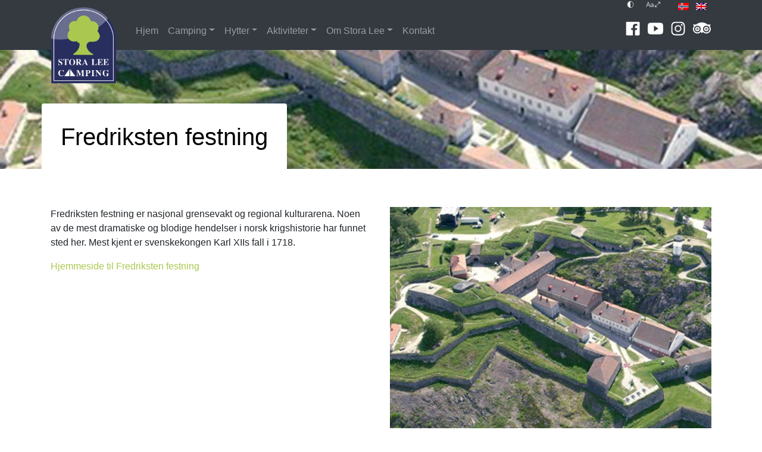

--- FILE ---
content_type: text/html; charset=UTF-8
request_url: https://storalee.no/events/fredriksten-festning/
body_size: 8419
content:
<!DOCTYPE html>
<html class="no-js" lang="nb-NO">
  <head>
    <!-- Required meta tags -->
    <meta charset="UTF-8">
    <meta name="viewport" content="width=device-width, initial-scale=1, shrink-to-fit=no, viewport-fit=cover">
    <link rel="profile" href="https://gmpg.org/xfn/11">
    <title>Fredriksten festning - Stora Lee Camping</title>
	<meta name='robots' content='index, follow, max-image-preview:large, max-snippet:-1, max-video-preview:-1' />
	<style>img:is([sizes="auto" i], [sizes^="auto," i]) { contain-intrinsic-size: 3000px 1500px }</style>
	
	<!-- This site is optimized with the Yoast SEO plugin v24.5 - https://yoast.com/wordpress/plugins/seo/ -->
	<title>Fredriksten festning - Stora Lee Camping</title>
	<link rel="canonical" href="https://storalee.no/events/fredriksten-festning/" />
	<meta property="og:locale" content="nb_NO" />
	<meta property="og:type" content="article" />
	<meta property="og:title" content="Fredriksten festning - Stora Lee Camping" />
	<meta property="og:description" content="Fredriksten festning er nasjonal grensevakt og regional kulturarena. Noen av de mest dramatiske og blodige hendelser i norsk krigshistorie har funnet sted her. Mest kjent er svenskekongen Karl XIIs fall i 1718." />
	<meta property="og:url" content="https://storalee.no/events/fredriksten-festning/" />
	<meta property="og:site_name" content="Stora Lee Camping" />
	<meta property="article:modified_time" content="2020-07-21T09:47:23+00:00" />
	<meta property="og:image" content="https://storalee.no/wp-content/uploads/2020/05/flyfoto_indrefestning_1280x960.jpg" />
	<meta property="og:image:width" content="1280" />
	<meta property="og:image:height" content="960" />
	<meta property="og:image:type" content="image/jpeg" />
	<meta name="twitter:card" content="summary_large_image" />
	<script type="application/ld+json" class="yoast-schema-graph">{"@context":"https://schema.org","@graph":[{"@type":"WebPage","@id":"https://storalee.no/events/fredriksten-festning/","url":"https://storalee.no/events/fredriksten-festning/","name":"Fredriksten festning - Stora Lee Camping","isPartOf":{"@id":"https://storalee.no/#website"},"primaryImageOfPage":{"@id":"https://storalee.no/events/fredriksten-festning/#primaryimage"},"image":{"@id":"https://storalee.no/events/fredriksten-festning/#primaryimage"},"thumbnailUrl":"https://storalee.no/wp-content/uploads/2020/05/flyfoto_indrefestning_1280x960.jpg","datePublished":"2020-05-26T19:30:07+00:00","dateModified":"2020-07-21T09:47:23+00:00","breadcrumb":{"@id":"https://storalee.no/events/fredriksten-festning/#breadcrumb"},"inLanguage":"nb-NO","potentialAction":[{"@type":"ReadAction","target":["https://storalee.no/events/fredriksten-festning/"]}]},{"@type":"ImageObject","inLanguage":"nb-NO","@id":"https://storalee.no/events/fredriksten-festning/#primaryimage","url":"https://storalee.no/wp-content/uploads/2020/05/flyfoto_indrefestning_1280x960.jpg","contentUrl":"https://storalee.no/wp-content/uploads/2020/05/flyfoto_indrefestning_1280x960.jpg","width":1280,"height":960},{"@type":"BreadcrumbList","@id":"https://storalee.no/events/fredriksten-festning/#breadcrumb","itemListElement":[{"@type":"ListItem","position":1,"name":"Hjem","item":"https://storalee.no/"},{"@type":"ListItem","position":2,"name":"Aktiviteter","item":"https://storalee.no/events/"},{"@type":"ListItem","position":3,"name":"Fredriksten festning"}]},{"@type":"WebSite","@id":"https://storalee.no/#website","url":"https://storalee.no/","name":"Stora Lee Camping","description":"Camping hytter og opplevelser","potentialAction":[{"@type":"SearchAction","target":{"@type":"EntryPoint","urlTemplate":"https://storalee.no/?s={search_term_string}"},"query-input":{"@type":"PropertyValueSpecification","valueRequired":true,"valueName":"search_term_string"}}],"inLanguage":"nb-NO"}]}</script>
	<!-- / Yoast SEO plugin. -->


<link rel="alternate" type="application/rss+xml" title="Stora Lee Camping &raquo; strøm" href="https://storalee.no/feed/" />
<link rel="alternate" type="application/rss+xml" title="Stora Lee Camping &raquo; kommentarstrøm" href="https://storalee.no/comments/feed/" />
<script>
window._wpemojiSettings = {"baseUrl":"https:\/\/s.w.org\/images\/core\/emoji\/16.0.1\/72x72\/","ext":".png","svgUrl":"https:\/\/s.w.org\/images\/core\/emoji\/16.0.1\/svg\/","svgExt":".svg","source":{"concatemoji":"https:\/\/storalee.no\/wp-includes\/js\/wp-emoji-release.min.js?ver=6.8.3"}};
/*! This file is auto-generated */
!function(s,n){var o,i,e;function c(e){try{var t={supportTests:e,timestamp:(new Date).valueOf()};sessionStorage.setItem(o,JSON.stringify(t))}catch(e){}}function p(e,t,n){e.clearRect(0,0,e.canvas.width,e.canvas.height),e.fillText(t,0,0);var t=new Uint32Array(e.getImageData(0,0,e.canvas.width,e.canvas.height).data),a=(e.clearRect(0,0,e.canvas.width,e.canvas.height),e.fillText(n,0,0),new Uint32Array(e.getImageData(0,0,e.canvas.width,e.canvas.height).data));return t.every(function(e,t){return e===a[t]})}function u(e,t){e.clearRect(0,0,e.canvas.width,e.canvas.height),e.fillText(t,0,0);for(var n=e.getImageData(16,16,1,1),a=0;a<n.data.length;a++)if(0!==n.data[a])return!1;return!0}function f(e,t,n,a){switch(t){case"flag":return n(e,"\ud83c\udff3\ufe0f\u200d\u26a7\ufe0f","\ud83c\udff3\ufe0f\u200b\u26a7\ufe0f")?!1:!n(e,"\ud83c\udde8\ud83c\uddf6","\ud83c\udde8\u200b\ud83c\uddf6")&&!n(e,"\ud83c\udff4\udb40\udc67\udb40\udc62\udb40\udc65\udb40\udc6e\udb40\udc67\udb40\udc7f","\ud83c\udff4\u200b\udb40\udc67\u200b\udb40\udc62\u200b\udb40\udc65\u200b\udb40\udc6e\u200b\udb40\udc67\u200b\udb40\udc7f");case"emoji":return!a(e,"\ud83e\udedf")}return!1}function g(e,t,n,a){var r="undefined"!=typeof WorkerGlobalScope&&self instanceof WorkerGlobalScope?new OffscreenCanvas(300,150):s.createElement("canvas"),o=r.getContext("2d",{willReadFrequently:!0}),i=(o.textBaseline="top",o.font="600 32px Arial",{});return e.forEach(function(e){i[e]=t(o,e,n,a)}),i}function t(e){var t=s.createElement("script");t.src=e,t.defer=!0,s.head.appendChild(t)}"undefined"!=typeof Promise&&(o="wpEmojiSettingsSupports",i=["flag","emoji"],n.supports={everything:!0,everythingExceptFlag:!0},e=new Promise(function(e){s.addEventListener("DOMContentLoaded",e,{once:!0})}),new Promise(function(t){var n=function(){try{var e=JSON.parse(sessionStorage.getItem(o));if("object"==typeof e&&"number"==typeof e.timestamp&&(new Date).valueOf()<e.timestamp+604800&&"object"==typeof e.supportTests)return e.supportTests}catch(e){}return null}();if(!n){if("undefined"!=typeof Worker&&"undefined"!=typeof OffscreenCanvas&&"undefined"!=typeof URL&&URL.createObjectURL&&"undefined"!=typeof Blob)try{var e="postMessage("+g.toString()+"("+[JSON.stringify(i),f.toString(),p.toString(),u.toString()].join(",")+"));",a=new Blob([e],{type:"text/javascript"}),r=new Worker(URL.createObjectURL(a),{name:"wpTestEmojiSupports"});return void(r.onmessage=function(e){c(n=e.data),r.terminate(),t(n)})}catch(e){}c(n=g(i,f,p,u))}t(n)}).then(function(e){for(var t in e)n.supports[t]=e[t],n.supports.everything=n.supports.everything&&n.supports[t],"flag"!==t&&(n.supports.everythingExceptFlag=n.supports.everythingExceptFlag&&n.supports[t]);n.supports.everythingExceptFlag=n.supports.everythingExceptFlag&&!n.supports.flag,n.DOMReady=!1,n.readyCallback=function(){n.DOMReady=!0}}).then(function(){return e}).then(function(){var e;n.supports.everything||(n.readyCallback(),(e=n.source||{}).concatemoji?t(e.concatemoji):e.wpemoji&&e.twemoji&&(t(e.twemoji),t(e.wpemoji)))}))}((window,document),window._wpemojiSettings);
</script>
<style id='wp-emoji-styles-inline-css'>

	img.wp-smiley, img.emoji {
		display: inline !important;
		border: none !important;
		box-shadow: none !important;
		height: 1em !important;
		width: 1em !important;
		margin: 0 0.07em !important;
		vertical-align: -0.1em !important;
		background: none !important;
		padding: 0 !important;
	}
</style>
<link rel='stylesheet' id='wp-block-library-css' href='https://storalee.no/wp-includes/css/dist/block-library/style.min.css?ver=6.8.3' media='all' />
<style id='classic-theme-styles-inline-css'>
/*! This file is auto-generated */
.wp-block-button__link{color:#fff;background-color:#32373c;border-radius:9999px;box-shadow:none;text-decoration:none;padding:calc(.667em + 2px) calc(1.333em + 2px);font-size:1.125em}.wp-block-file__button{background:#32373c;color:#fff;text-decoration:none}
</style>
<style id='global-styles-inline-css'>
:root{--wp--preset--aspect-ratio--square: 1;--wp--preset--aspect-ratio--4-3: 4/3;--wp--preset--aspect-ratio--3-4: 3/4;--wp--preset--aspect-ratio--3-2: 3/2;--wp--preset--aspect-ratio--2-3: 2/3;--wp--preset--aspect-ratio--16-9: 16/9;--wp--preset--aspect-ratio--9-16: 9/16;--wp--preset--color--black: #000000;--wp--preset--color--cyan-bluish-gray: #abb8c3;--wp--preset--color--white: #ffffff;--wp--preset--color--pale-pink: #f78da7;--wp--preset--color--vivid-red: #cf2e2e;--wp--preset--color--luminous-vivid-orange: #ff6900;--wp--preset--color--luminous-vivid-amber: #fcb900;--wp--preset--color--light-green-cyan: #7bdcb5;--wp--preset--color--vivid-green-cyan: #00d084;--wp--preset--color--pale-cyan-blue: #8ed1fc;--wp--preset--color--vivid-cyan-blue: #0693e3;--wp--preset--color--vivid-purple: #9b51e0;--wp--preset--gradient--vivid-cyan-blue-to-vivid-purple: linear-gradient(135deg,rgba(6,147,227,1) 0%,rgb(155,81,224) 100%);--wp--preset--gradient--light-green-cyan-to-vivid-green-cyan: linear-gradient(135deg,rgb(122,220,180) 0%,rgb(0,208,130) 100%);--wp--preset--gradient--luminous-vivid-amber-to-luminous-vivid-orange: linear-gradient(135deg,rgba(252,185,0,1) 0%,rgba(255,105,0,1) 100%);--wp--preset--gradient--luminous-vivid-orange-to-vivid-red: linear-gradient(135deg,rgba(255,105,0,1) 0%,rgb(207,46,46) 100%);--wp--preset--gradient--very-light-gray-to-cyan-bluish-gray: linear-gradient(135deg,rgb(238,238,238) 0%,rgb(169,184,195) 100%);--wp--preset--gradient--cool-to-warm-spectrum: linear-gradient(135deg,rgb(74,234,220) 0%,rgb(151,120,209) 20%,rgb(207,42,186) 40%,rgb(238,44,130) 60%,rgb(251,105,98) 80%,rgb(254,248,76) 100%);--wp--preset--gradient--blush-light-purple: linear-gradient(135deg,rgb(255,206,236) 0%,rgb(152,150,240) 100%);--wp--preset--gradient--blush-bordeaux: linear-gradient(135deg,rgb(254,205,165) 0%,rgb(254,45,45) 50%,rgb(107,0,62) 100%);--wp--preset--gradient--luminous-dusk: linear-gradient(135deg,rgb(255,203,112) 0%,rgb(199,81,192) 50%,rgb(65,88,208) 100%);--wp--preset--gradient--pale-ocean: linear-gradient(135deg,rgb(255,245,203) 0%,rgb(182,227,212) 50%,rgb(51,167,181) 100%);--wp--preset--gradient--electric-grass: linear-gradient(135deg,rgb(202,248,128) 0%,rgb(113,206,126) 100%);--wp--preset--gradient--midnight: linear-gradient(135deg,rgb(2,3,129) 0%,rgb(40,116,252) 100%);--wp--preset--font-size--small: 13px;--wp--preset--font-size--medium: 20px;--wp--preset--font-size--large: 36px;--wp--preset--font-size--x-large: 42px;--wp--preset--spacing--20: 0.44rem;--wp--preset--spacing--30: 0.67rem;--wp--preset--spacing--40: 1rem;--wp--preset--spacing--50: 1.5rem;--wp--preset--spacing--60: 2.25rem;--wp--preset--spacing--70: 3.38rem;--wp--preset--spacing--80: 5.06rem;--wp--preset--shadow--natural: 6px 6px 9px rgba(0, 0, 0, 0.2);--wp--preset--shadow--deep: 12px 12px 50px rgba(0, 0, 0, 0.4);--wp--preset--shadow--sharp: 6px 6px 0px rgba(0, 0, 0, 0.2);--wp--preset--shadow--outlined: 6px 6px 0px -3px rgba(255, 255, 255, 1), 6px 6px rgba(0, 0, 0, 1);--wp--preset--shadow--crisp: 6px 6px 0px rgba(0, 0, 0, 1);}:where(.is-layout-flex){gap: 0.5em;}:where(.is-layout-grid){gap: 0.5em;}body .is-layout-flex{display: flex;}.is-layout-flex{flex-wrap: wrap;align-items: center;}.is-layout-flex > :is(*, div){margin: 0;}body .is-layout-grid{display: grid;}.is-layout-grid > :is(*, div){margin: 0;}:where(.wp-block-columns.is-layout-flex){gap: 2em;}:where(.wp-block-columns.is-layout-grid){gap: 2em;}:where(.wp-block-post-template.is-layout-flex){gap: 1.25em;}:where(.wp-block-post-template.is-layout-grid){gap: 1.25em;}.has-black-color{color: var(--wp--preset--color--black) !important;}.has-cyan-bluish-gray-color{color: var(--wp--preset--color--cyan-bluish-gray) !important;}.has-white-color{color: var(--wp--preset--color--white) !important;}.has-pale-pink-color{color: var(--wp--preset--color--pale-pink) !important;}.has-vivid-red-color{color: var(--wp--preset--color--vivid-red) !important;}.has-luminous-vivid-orange-color{color: var(--wp--preset--color--luminous-vivid-orange) !important;}.has-luminous-vivid-amber-color{color: var(--wp--preset--color--luminous-vivid-amber) !important;}.has-light-green-cyan-color{color: var(--wp--preset--color--light-green-cyan) !important;}.has-vivid-green-cyan-color{color: var(--wp--preset--color--vivid-green-cyan) !important;}.has-pale-cyan-blue-color{color: var(--wp--preset--color--pale-cyan-blue) !important;}.has-vivid-cyan-blue-color{color: var(--wp--preset--color--vivid-cyan-blue) !important;}.has-vivid-purple-color{color: var(--wp--preset--color--vivid-purple) !important;}.has-black-background-color{background-color: var(--wp--preset--color--black) !important;}.has-cyan-bluish-gray-background-color{background-color: var(--wp--preset--color--cyan-bluish-gray) !important;}.has-white-background-color{background-color: var(--wp--preset--color--white) !important;}.has-pale-pink-background-color{background-color: var(--wp--preset--color--pale-pink) !important;}.has-vivid-red-background-color{background-color: var(--wp--preset--color--vivid-red) !important;}.has-luminous-vivid-orange-background-color{background-color: var(--wp--preset--color--luminous-vivid-orange) !important;}.has-luminous-vivid-amber-background-color{background-color: var(--wp--preset--color--luminous-vivid-amber) !important;}.has-light-green-cyan-background-color{background-color: var(--wp--preset--color--light-green-cyan) !important;}.has-vivid-green-cyan-background-color{background-color: var(--wp--preset--color--vivid-green-cyan) !important;}.has-pale-cyan-blue-background-color{background-color: var(--wp--preset--color--pale-cyan-blue) !important;}.has-vivid-cyan-blue-background-color{background-color: var(--wp--preset--color--vivid-cyan-blue) !important;}.has-vivid-purple-background-color{background-color: var(--wp--preset--color--vivid-purple) !important;}.has-black-border-color{border-color: var(--wp--preset--color--black) !important;}.has-cyan-bluish-gray-border-color{border-color: var(--wp--preset--color--cyan-bluish-gray) !important;}.has-white-border-color{border-color: var(--wp--preset--color--white) !important;}.has-pale-pink-border-color{border-color: var(--wp--preset--color--pale-pink) !important;}.has-vivid-red-border-color{border-color: var(--wp--preset--color--vivid-red) !important;}.has-luminous-vivid-orange-border-color{border-color: var(--wp--preset--color--luminous-vivid-orange) !important;}.has-luminous-vivid-amber-border-color{border-color: var(--wp--preset--color--luminous-vivid-amber) !important;}.has-light-green-cyan-border-color{border-color: var(--wp--preset--color--light-green-cyan) !important;}.has-vivid-green-cyan-border-color{border-color: var(--wp--preset--color--vivid-green-cyan) !important;}.has-pale-cyan-blue-border-color{border-color: var(--wp--preset--color--pale-cyan-blue) !important;}.has-vivid-cyan-blue-border-color{border-color: var(--wp--preset--color--vivid-cyan-blue) !important;}.has-vivid-purple-border-color{border-color: var(--wp--preset--color--vivid-purple) !important;}.has-vivid-cyan-blue-to-vivid-purple-gradient-background{background: var(--wp--preset--gradient--vivid-cyan-blue-to-vivid-purple) !important;}.has-light-green-cyan-to-vivid-green-cyan-gradient-background{background: var(--wp--preset--gradient--light-green-cyan-to-vivid-green-cyan) !important;}.has-luminous-vivid-amber-to-luminous-vivid-orange-gradient-background{background: var(--wp--preset--gradient--luminous-vivid-amber-to-luminous-vivid-orange) !important;}.has-luminous-vivid-orange-to-vivid-red-gradient-background{background: var(--wp--preset--gradient--luminous-vivid-orange-to-vivid-red) !important;}.has-very-light-gray-to-cyan-bluish-gray-gradient-background{background: var(--wp--preset--gradient--very-light-gray-to-cyan-bluish-gray) !important;}.has-cool-to-warm-spectrum-gradient-background{background: var(--wp--preset--gradient--cool-to-warm-spectrum) !important;}.has-blush-light-purple-gradient-background{background: var(--wp--preset--gradient--blush-light-purple) !important;}.has-blush-bordeaux-gradient-background{background: var(--wp--preset--gradient--blush-bordeaux) !important;}.has-luminous-dusk-gradient-background{background: var(--wp--preset--gradient--luminous-dusk) !important;}.has-pale-ocean-gradient-background{background: var(--wp--preset--gradient--pale-ocean) !important;}.has-electric-grass-gradient-background{background: var(--wp--preset--gradient--electric-grass) !important;}.has-midnight-gradient-background{background: var(--wp--preset--gradient--midnight) !important;}.has-small-font-size{font-size: var(--wp--preset--font-size--small) !important;}.has-medium-font-size{font-size: var(--wp--preset--font-size--medium) !important;}.has-large-font-size{font-size: var(--wp--preset--font-size--large) !important;}.has-x-large-font-size{font-size: var(--wp--preset--font-size--x-large) !important;}
:where(.wp-block-post-template.is-layout-flex){gap: 1.25em;}:where(.wp-block-post-template.is-layout-grid){gap: 1.25em;}
:where(.wp-block-columns.is-layout-flex){gap: 2em;}:where(.wp-block-columns.is-layout-grid){gap: 2em;}
:root :where(.wp-block-pullquote){font-size: 1.5em;line-height: 1.6;}
</style>
<link rel='stylesheet' id='wpml-legacy-horizontal-list-0-css' href='https://storalee.no/wp-content/plugins/sitepress-multilingual-cms/templates/language-switchers/legacy-list-horizontal/style.min.css?ver=1' media='all' />
<style id='wpml-legacy-horizontal-list-0-inline-css'>
.wpml-ls-statics-footer a, .wpml-ls-statics-footer .wpml-ls-sub-menu a, .wpml-ls-statics-footer .wpml-ls-sub-menu a:link, .wpml-ls-statics-footer li:not(.wpml-ls-current-language) .wpml-ls-link, .wpml-ls-statics-footer li:not(.wpml-ls-current-language) .wpml-ls-link:link {color:#444444;background-color:#ffffff;}.wpml-ls-statics-footer .wpml-ls-sub-menu a:hover,.wpml-ls-statics-footer .wpml-ls-sub-menu a:focus, .wpml-ls-statics-footer .wpml-ls-sub-menu a:link:hover, .wpml-ls-statics-footer .wpml-ls-sub-menu a:link:focus {color:#000000;background-color:#eeeeee;}.wpml-ls-statics-footer .wpml-ls-current-language > a {color:#444444;background-color:#ffffff;}.wpml-ls-statics-footer .wpml-ls-current-language:hover>a, .wpml-ls-statics-footer .wpml-ls-current-language>a:focus {color:#000000;background-color:#eeeeee;}
</style>
<link rel='stylesheet' id='storalee-stylee-css' href='https://storalee.no/wp-content/themes/storalee2020/style.css?ver=6.8.3' media='all' />
<script src="https://storalee.no/wp-includes/js/jquery/jquery.min.js?ver=3.7.1" id="jquery-core-js"></script>
<script src="https://storalee.no/wp-includes/js/jquery/jquery-migrate.min.js?ver=3.4.1" id="jquery-migrate-js"></script>
<script src="https://storalee.no/wp-content/themes/storalee2020/js/slick.min.js?ver=6.8.3" id="slick-slider-js"></script>
<script src="https://storalee.no/wp-content/themes/storalee2020/js/cookie.js?ver=6.8.3" id="js-cookie-js"></script>
<script src="https://storalee.no/wp-content/themes/storalee2020/js/main.js?ver=6.8.3" id="storalee-scripts-js"></script>
<link rel="https://api.w.org/" href="https://storalee.no/wp-json/" /><link rel="alternate" title="JSON" type="application/json" href="https://storalee.no/wp-json/wp/v2/events/156" /><link rel="EditURI" type="application/rsd+xml" title="RSD" href="https://storalee.no/xmlrpc.php?rsd" />
<meta name="generator" content="WordPress 6.8.3" />
<link rel='shortlink' href='https://storalee.no/?p=156' />
<link rel="alternate" title="oEmbed (JSON)" type="application/json+oembed" href="https://storalee.no/wp-json/oembed/1.0/embed?url=https%3A%2F%2Fstoralee.no%2Fevents%2Ffredriksten-festning%2F" />
<link rel="alternate" title="oEmbed (XML)" type="text/xml+oembed" href="https://storalee.no/wp-json/oembed/1.0/embed?url=https%3A%2F%2Fstoralee.no%2Fevents%2Ffredriksten-festning%2F&#038;format=xml" />
<meta name="generator" content="WPML ver:4.8.6 stt:1,38;" />
    <!-- BEGIN ExactMetrics v5.3.9 Universal Analytics - https://exactmetrics.com/ -->
    <script>
    (function(i,s,o,g,r,a,m){i['GoogleAnalyticsObject']=r;i[r]=i[r]||function(){
        (i[r].q=i[r].q||[]).push(arguments)},i[r].l=1*new Date();a=s.createElement(o),
        m=s.getElementsByTagName(o)[0];a.async=1;a.src=g;m.parentNode.insertBefore(a,m)
    })(window,document,'script','https://www.google-analytics.com/analytics.js','ga');
    ga('create', 'UA-72912515-1', 'auto');
    ga('send', 'pageview');
    </script>
    <!-- END ExactMetrics Universal Analytics -->
  </head>
    <body class="wp-singular events-template-default single single-events postid-156 wp-theme-storalee2020">
        
    <div class="top-nav container-fluid bg-dark navbar-dark">
        <div class="container top-nav-container">
            <a id="logo" href="https://storalee.no"><img src="https://storalee.no/wp-content/themes/storalee2020/img/storalee_logo_2020@4x.png" alt="" loading="lazy"></a>
            <div class="row text-right">
                <div class="col">
                    <p class="text-right">
                        <span class="nav-group-separator">
                        <a id="wcag-contrast"><ion-icon name="contrast-outline"></ion-icon></a>
                        <a data-fancybox href="javascript:;" data-src="#adjust-text"><ion-icon name="text-outline"></ion-icon><ion-icon name="resize-outline"></ion-icon></a>
                        </span>
                        <span class="nav-group-separator">
                        <img src="https://storalee.no/wp-content/plugins/sitepress-multilingual-cms/res/flags/no.png" height="12" alt="no" width="18" /> <a href="https://storalee.no/en/events/fredriksten-festning/"><img src="https://storalee.no/wp-content/plugins/sitepress-multilingual-cms/res/flags/en.png" height="12" alt="en" width="18" /></a>                         </span>

                    </p>
                </div>
            </div>
        </div>
    </div>
    <nav class="navbar navbar-expand-lg navbar-dark bg-dark">
        <div class="container">
        <a class="sr-only" href="">
            Stora Lee Camping
        </a>
        <button class="navbar-toggler" type="button" data-toggle="collapse" data-target="#mainmenu" aria-controls="navbarSupportedContent" aria-expanded="false" aria-label="Toggle navigation">
            <span class="navbar-toggler-icon"></span>
        </button>
        <div id="mainmenu" class="collapse navbar-collapse"><ul id="menu-hovedmeny" class="navbar-nav mr-auto"><li itemscope="itemscope" itemtype="https://www.schema.org/SiteNavigationElement" id="menu-item-60" class="menu-item menu-item-type-custom menu-item-object-custom menu-item-home menu-item-60 nav-item"><a title="Hjem" href="https://storalee.no/" class="nav-link">Hjem</a></li>
<li itemscope="itemscope" itemtype="https://www.schema.org/SiteNavigationElement" id="menu-item-191" class="menu-item menu-item-type-post_type menu-item-object-page menu-item-has-children dropdown menu-item-191 nav-item"><a title="Camping" href="https://storalee.no/camping/" data-toggle="dropdown" aria-haspopup="true" aria-expanded="false" class="dropdown-toggle nav-link" id="menu-item-dropdown-191">Camping</a>
<ul class="dropdown-menu" aria-labelledby="menu-item-dropdown-191" role="menu">
	<li itemscope="itemscope" itemtype="https://www.schema.org/SiteNavigationElement" id="menu-item-194" class="menu-item menu-item-type-post_type menu-item-object-page menu-item-194 nav-item"><a title="Dagcamping" href="https://storalee.no/camping/dagcamping/" class="dropdown-item">Dagcamping</a></li>
	<li itemscope="itemscope" itemtype="https://www.schema.org/SiteNavigationElement" id="menu-item-193" class="menu-item menu-item-type-post_type menu-item-object-page menu-item-193 nav-item"><a title="Helårscamping" href="https://storalee.no/camping/helaarscamping/" class="dropdown-item">Helårscamping</a></li>
</ul>
</li>
<li itemscope="itemscope" itemtype="https://www.schema.org/SiteNavigationElement" id="menu-item-314" class="menu-item menu-item-type-post_type menu-item-object-page menu-item-has-children dropdown menu-item-314 nav-item"><a title="Hytter" href="https://storalee.no/hytter/" data-toggle="dropdown" aria-haspopup="true" aria-expanded="false" class="dropdown-toggle nav-link" id="menu-item-dropdown-314">Hytter</a>
<ul class="dropdown-menu" aria-labelledby="menu-item-dropdown-314" role="menu">
	<li itemscope="itemscope" itemtype="https://www.schema.org/SiteNavigationElement" id="menu-item-317" class="menu-item menu-item-type-post_type menu-item-object-page menu-item-317 nav-item"><a title="Luksushytter" href="https://storalee.no/hytter/luksushytter/" class="dropdown-item">Luksushytter</a></li>
	<li itemscope="itemscope" itemtype="https://www.schema.org/SiteNavigationElement" id="menu-item-316" class="menu-item menu-item-type-post_type menu-item-object-page menu-item-316 nav-item"><a title="Campinghytter" href="https://storalee.no/hytter/campinghytter/" class="dropdown-item">Campinghytter</a></li>
</ul>
</li>
<li itemscope="itemscope" itemtype="https://www.schema.org/SiteNavigationElement" id="menu-item-195" class="menu-item menu-item-type-post_type menu-item-object-page menu-item-has-children dropdown menu-item-195 nav-item"><a title="Aktiviteter" href="https://storalee.no/aktiviteter/" data-toggle="dropdown" aria-haspopup="true" aria-expanded="false" class="dropdown-toggle nav-link" id="menu-item-dropdown-195">Aktiviteter</a>
<ul class="dropdown-menu" aria-labelledby="menu-item-dropdown-195" role="menu">
	<li itemscope="itemscope" itemtype="https://www.schema.org/SiteNavigationElement" id="menu-item-197" class="menu-item menu-item-type-post_type menu-item-object-page menu-item-197 nav-item"><a title="På Stora Lee Camping" href="https://storalee.no/aktiviteter/pa-stora-lee-camping/" class="dropdown-item">På Stora Lee Camping</a></li>
	<li itemscope="itemscope" itemtype="https://www.schema.org/SiteNavigationElement" id="menu-item-196" class="menu-item menu-item-type-post_type menu-item-object-page menu-item-196 nav-item"><a title="Aktiviteter i nærmiljøet" href="https://storalee.no/aktiviteter/aktiviteter-i-naermiljoet/" class="dropdown-item">Aktiviteter i nærmiljøet</a></li>
</ul>
</li>
<li itemscope="itemscope" itemtype="https://www.schema.org/SiteNavigationElement" id="menu-item-198" class="menu-item menu-item-type-post_type menu-item-object-page menu-item-has-children dropdown menu-item-198 nav-item"><a title="Om Stora Lee" href="https://storalee.no/om-stora-lee/" data-toggle="dropdown" aria-haspopup="true" aria-expanded="false" class="dropdown-toggle nav-link" id="menu-item-dropdown-198">Om Stora Lee</a>
<ul class="dropdown-menu" aria-labelledby="menu-item-dropdown-198" role="menu">
	<li itemscope="itemscope" itemtype="https://www.schema.org/SiteNavigationElement" id="menu-item-203" class="menu-item menu-item-type-post_type menu-item-object-page menu-item-203 nav-item"><a title="Stora Lee Camping" href="https://storalee.no/om-stora-lee/stora-lee-camping/" class="dropdown-item">Stora Lee Camping</a></li>
	<li itemscope="itemscope" itemtype="https://www.schema.org/SiteNavigationElement" id="menu-item-202" class="menu-item menu-item-type-post_type menu-item-object-page menu-item-202 nav-item"><a title="Historie" href="https://storalee.no/om-stora-lee/historie/" class="dropdown-item">Historie</a></li>
	<li itemscope="itemscope" itemtype="https://www.schema.org/SiteNavigationElement" id="menu-item-355" class="menu-item menu-item-type-post_type menu-item-object-page menu-item-355 nav-item"><a title="Prisliste" href="https://storalee.no/prisliste/" class="dropdown-item">Prisliste</a></li>
	<li itemscope="itemscope" itemtype="https://www.schema.org/SiteNavigationElement" id="menu-item-201" class="menu-item menu-item-type-post_type menu-item-object-page menu-item-201 nav-item"><a title="Bildegalleri" href="https://storalee.no/om-stora-lee/bildegalleri/" class="dropdown-item">Bildegalleri</a></li>
	<li itemscope="itemscope" itemtype="https://www.schema.org/SiteNavigationElement" id="menu-item-200" class="menu-item menu-item-type-post_type menu-item-object-page menu-item-200 nav-item"><a title="Oversiktskart" href="https://storalee.no/om-stora-lee/oversiktskart/" class="dropdown-item">Oversiktskart</a></li>
	<li itemscope="itemscope" itemtype="https://www.schema.org/SiteNavigationElement" id="menu-item-199" class="menu-item menu-item-type-post_type menu-item-object-page menu-item-199 nav-item"><a title="Veibeskrivelse" href="https://storalee.no/om-stora-lee/veibeskrivelse/" class="dropdown-item">Veibeskrivelse</a></li>
</ul>
</li>
<li itemscope="itemscope" itemtype="https://www.schema.org/SiteNavigationElement" id="menu-item-318" class="menu-item menu-item-type-post_type menu-item-object-page menu-item-318 nav-item"><a title="Kontakt" href="https://storalee.no/kontakt/" class="nav-link">Kontakt</a></li>
</ul></div>        <span class="navbar-text some-links">
            <a href="https://www.facebook.com/storale/" target="_blank"><ion-icon name="logo-facebook"></ion-icon></a> 
            <a href="https://www.youtube.com/channel/UC3glMGfi7cqdCOx9q6qNOuQ" target="_blank"><ion-icon name="logo-youtube"></ion-icon></a>
            <a href="https://www.instagram.com/storaleecamping/" target="_blank"><ion-icon name="logo-instagram"></ion-icon></a>
            <a href="http://www.tripadvisor.com/Hotel_Review-g2419427-d3235841-Reviews-Stora_Lee_Camping-Aremark_Municipality_Ostfold_Eastern_Norway.html" target="_blank"><img src="https://storalee.no/wp-content/themes/storalee2020/img/tripadvisor.svg" class="ta-icon"></a>
        </span>
        </div>
    </nav>    <article class="header-image pb-5">
            <header class='mb-3 header-image' style='background-image: url(https://storalee.no/wp-content/uploads/2020/05/flyfoto_indrefestning_1280x960.jpg);'>
			<div class='container'><h1 class="rounded-top rounded-sm">Fredriksten festning</h1></div>
		</header>
		<div class='container pt-5 mb-5'>
			<div class='row pb-3 mb-3 border-bottom'>
				<div class='col-12 col-md-6'>
<p>Fredriksten festning er nasjonal grensevakt og regional kulturarena. Noen av de mest dramatiske og blodige hendelser i norsk krigshistorie har funnet sted her. Mest kjent er svenskekongen Karl XIIs fall i 1718.</p>



<p><a href="https://www.forsvarsbygg.no/no/festningene/finn-din-festning/fredriksten-festning/" target="_blank" rel="noreferrer noopener">Hjemmeside til Fredriksten festning</a></p>
</div>
			<div class='col-12 col-md-6 featured-image'><img src='https://storalee.no/wp-content/uploads/2020/05/flyfoto_indrefestning_1280x960.jpg' alt='' /></div>
		</div></div>
                    </div>    </article>
    <footer class="bg-dark text-light pt-5">
      <div class="container">
        <div class="row">
          <div class="col-12 col-md-6 col-lg-4">
            <p><strong>Besøksadresse</strong><br />
            Stora Lee Camping,<br />
            Tolsby 10<br />
            1798 Aremark, Norge</p>
            <p><a class="btn btn-light" href="https://storalee.no/om-stora-lee/veibeskrivelse/">Veibeskrivelse</a></p>
          </div>
          <div class="col-12 col-sm-6 col-md-4">
            <p><ion-icon name="mail-outline"></ion-icon><span class="sr-only">E-post</span> camp@storalee.no</p>
            <p><ion-icon name="tablet-portrait-outline"></ion-icon><span class="sr-only">Mobil</span> (+47) 92 411 412</p>
            <p><ion-icon name="information-circle-outline"></ion-icon><span class="sr-only">Org.nr.</span> 970 402 594 MVA</p>
          </div>
          <div class="col-12 col-md-6 col-lg-4">
            <p><strong>Nyttige lenker</strong></p>
            <div class="menu-nyttige-linker-container"><ul id="menu-nyttige-linker" class="menu"><li id="menu-item-367" class="menu-item menu-item-type-post_type menu-item-object-page menu-item-367"><a href="https://storalee.no/prisliste/">Prisliste</a></li>
<li id="menu-item-368" class="menu-item menu-item-type-post_type menu-item-object-page menu-item-368"><a href="https://storalee.no/kontakt/">Kontakt</a></li>
<li id="menu-item-369" class="menu-item menu-item-type-post_type menu-item-object-page menu-item-369"><a href="https://storalee.no/om-stora-lee/veibeskrivelse/">Veibeskrivelse</a></li>
<li id="menu-item-366" class="menu-item menu-item-type-post_type menu-item-object-page menu-item-366"><a href="https://storalee.no/vilkar-og-betingelser/">Vilkår og betingelser</a></li>
</ul></div>          </div>
          <div class="col-12"><hr ></div>
          <div class="col-6 col-md-8 some-links">
            <a href="https://www.facebook.com/storale/" target="_blank"><ion-icon name="logo-facebook"></ion-icon></a> 
            <a href="https://www.youtube.com/channel/UC3glMGfi7cqdCOx9q6qNOuQ" target="_blank"><ion-icon name="logo-youtube"></ion-icon></a>
            <a href="https://www.instagram.com/storaleecamping/" target="_blank"><ion-icon name="logo-instagram"></ion-icon></a>
            <a href="http://www.tripadvisor.com/Hotel_Review-g2419427-d3235841-Reviews-Stora_Lee_Camping-Aremark_Municipality_Ostfold_Eastern_Norway.html" target="_blank"><img src="https://storalee.no/wp-content/themes/storalee2020/img/tripadvisor.svg" class="ta-icon"></a>
          </div>
          <div class="col-6 col-md-4 text-right">
            <img src="https://storalee.no/wp-content/plugins/sitepress-multilingual-cms/res/flags/no.png" height="12" alt="no" width="18" /> <a href="https://storalee.no/en/events/fredriksten-festning/"><img src="https://storalee.no/wp-content/plugins/sitepress-multilingual-cms/res/flags/en.png" height="12" alt="en" width="18" /></a>           </div>
        </div>
      </div>
    </footer>
    <div class="bg-dark">
      <p class="pt-5 pb-5 pr-5 pl-5 text-dark text-center"><a target="_blank" href="https://ludicrumedia.com"><small>Made by Ludicrumedia</small></a></p>
  </div>
    <!-- Optional JavaScript -->
    <!-- jQuery first, then Popper.js, then Bootstrap JS -->
    <script src="https://code.jquery.com/jquery-3.5.1.slim.min.js" integrity="sha384-DfXdz2htPH0lsSSs5nCTpuj/zy4C+OGpamoFVy38MVBnE+IbbVYUew+OrCXaRkfj" crossorigin="anonymous"></script>
<script src="https://cdn.jsdelivr.net/npm/popper.js@1.16.1/dist/umd/popper.min.js" integrity="sha384-9/reFTGAW83EW2RDu2S0VKaIzap3H66lZH81PoYlFhbGU+6BZp6G7niu735Sk7lN" crossorigin="anonymous"></script>
<script src="https://cdn.jsdelivr.net/npm/bootstrap@4.5.3/dist/js/bootstrap.min.js" integrity="sha384-w1Q4orYjBQndcko6MimVbzY0tgp4pWB4lZ7lr30WKz0vr/aWKhXdBNmNb5D92v7s" crossorigin="anonymous"></script>
<script>
jQuery(document).ready(function ( $ ) {
  $("[data-toggle=popover]").popover();
});
</script>
<script type="module" src="https://unpkg.com/ionicons@5.0.0/dist/ionicons/ionicons.esm.js"></script>
    <script nomodule="" src="https://unpkg.com/ionicons@5.0.0/dist/ionicons/ionicons.js"></script>
    <script src="https://cdn.jsdelivr.net/gh/fancyapps/fancybox@3.5.7/dist/jquery.fancybox.min.js"></script>

    <div id="adjust-text" role="dialog" aria-modal="true">
      <p>Hvis du vil øke størrelsen på innholdet på dette nettstedet, trykker du CTRL og pluss-tasten (+) på Windows eller CMD og pluss (+) på Mac.</p>
      <p>Hvis du vil redusere innholdet, trykker du CTRL og minustasten (-) på Windows eller CMD og minustasten (-) på Mac.</p>
      <p>Hvis du vil angi innholdet til den opprinnelige størrelsen, trykker du CTRL og talltast 0 (null) på Windows eller CMD og 0 på Mac.</p>
    </div>
    
  </body>
</html>

--- FILE ---
content_type: text/css
request_url: https://storalee.no/wp-content/themes/storalee2020/style.css?ver=6.8.3
body_size: 64343
content:
@charset "UTF-8";
/*!
Theme Name: Stora Lee Camping 2020
Theme URI: https://ludicrumedia.com
Author: Ludicrumedia AS
Author URI: https://ludicrumedia.com
Description: WordPress theme for Stora Lee Camping
Version: 1.0
Text Domain: storalee
*/
/* Forslag 1 
@import url('https://fonts.googleapis.com/css2?family=Arvo:wght@400;700&display=swap');*/
/* Forslag 2 */
@import url("https://fonts.googleapis.com/css2?family=Suez+One&display=swap");
/*!
 * Bootstrap v4.5.0 (https://getbootstrap.com/)
 * Copyright 2011-2020 The Bootstrap Authors
 * Copyright 2011-2020 Twitter, Inc.
 * Licensed under MIT (https://github.com/twbs/bootstrap/blob/master/LICENSE)
 */
:root {
  --blue: #007bff;
  --indigo: #6610f2;
  --purple: #6f42c1;
  --pink: #e83e8c;
  --red: #dc3545;
  --orange: #fd7e14;
  --yellow: #ffc107;
  --green: #28a745;
  --teal: #20c997;
  --cyan: #17a2b8;
  --white: #fff;
  --gray: #6c757d;
  --gray-dark: #343a40;
  --primary: #AAC84F;
  --secondary: #282E5E;
  --success: #28a745;
  --info: #17a2b8;
  --warning: #ffc107;
  --danger: #dc3545;
  --light: #f8f9fa;
  --dark: #343a40;
  --breakpoint-xs: 0;
  --breakpoint-sm: 576px;
  --breakpoint-md: 768px;
  --breakpoint-lg: 992px;
  --breakpoint-xl: 1200px;
  --font-family-sans-serif: -apple-system, BlinkMacSystemFont, "Segoe UI", Roboto, "Helvetica Neue", Arial, "Noto Sans", sans-serif, "Apple Color Emoji", "Segoe UI Emoji", "Segoe UI Symbol", "Noto Color Emoji";
  --font-family-monospace: SFMono-Regular, Menlo, Monaco, Consolas, "Liberation Mono", "Courier New", monospace; }

*,
*::before,
*::after {
  box-sizing: border-box; }

html {
  font-family: sans-serif;
  line-height: 1.15;
  -webkit-text-size-adjust: 100%;
  -webkit-tap-highlight-color: rgba(0, 0, 0, 0); }

article, aside, figcaption, figure, footer, header, hgroup, main, nav, section {
  display: block; }

body {
  margin: 0;
  font-family: -apple-system, BlinkMacSystemFont, "Segoe UI", Roboto, "Helvetica Neue", Arial, "Noto Sans", sans-serif, "Apple Color Emoji", "Segoe UI Emoji", "Segoe UI Symbol", "Noto Color Emoji";
  font-size: 1rem;
  font-weight: 400;
  line-height: 1.5;
  color: #212529;
  text-align: left;
  background-color: #fff; }

[tabindex="-1"]:focus:not(:focus-visible) {
  outline: 0 !important; }

hr {
  box-sizing: content-box;
  height: 0;
  overflow: visible; }

h1, h2, h3, h4, h5, h6 {
  margin-top: 0;
  margin-bottom: 0.5rem; }

p {
  margin-top: 0;
  margin-bottom: 1rem; }

abbr[title],
abbr[data-original-title] {
  text-decoration: underline;
  -webkit-text-decoration: underline dotted;
          text-decoration: underline dotted;
  cursor: help;
  border-bottom: 0;
  -webkit-text-decoration-skip-ink: none;
          text-decoration-skip-ink: none; }

address {
  margin-bottom: 1rem;
  font-style: normal;
  line-height: inherit; }

ol,
ul,
dl {
  margin-top: 0;
  margin-bottom: 1rem; }

ol ol,
ul ul,
ol ul,
ul ol {
  margin-bottom: 0; }

dt {
  font-weight: 700; }

dd {
  margin-bottom: .5rem;
  margin-left: 0; }

blockquote {
  margin: 0 0 1rem; }

b,
strong {
  font-weight: bolder; }

small {
  font-size: 80%; }

sub,
sup {
  position: relative;
  font-size: 75%;
  line-height: 0;
  vertical-align: baseline; }

sub {
  bottom: -.25em; }

sup {
  top: -.5em; }

a {
  color: #AAC84F;
  text-decoration: none;
  background-color: transparent; }
  a:hover {
    color: #809a30;
    text-decoration: underline; }

a:not([href]) {
  color: inherit;
  text-decoration: none; }
  a:not([href]):hover {
    color: inherit;
    text-decoration: none; }

pre,
code,
kbd,
samp {
  font-family: SFMono-Regular, Menlo, Monaco, Consolas, "Liberation Mono", "Courier New", monospace;
  font-size: 1em; }

pre {
  margin-top: 0;
  margin-bottom: 1rem;
  overflow: auto;
  -ms-overflow-style: scrollbar; }

figure {
  margin: 0 0 1rem; }

img {
  vertical-align: middle;
  border-style: none; }

svg {
  overflow: hidden;
  vertical-align: middle; }

table {
  border-collapse: collapse; }

caption {
  padding-top: 0.75rem;
  padding-bottom: 0.75rem;
  color: #6c757d;
  text-align: left;
  caption-side: bottom; }

th {
  text-align: inherit; }

label {
  display: inline-block;
  margin-bottom: 0.5rem; }

button {
  border-radius: 0; }

button:focus {
  outline: 1px dotted;
  outline: 5px auto -webkit-focus-ring-color; }

input,
button,
select,
optgroup,
textarea {
  margin: 0;
  font-family: inherit;
  font-size: inherit;
  line-height: inherit; }

button,
input {
  overflow: visible; }

button,
select {
  text-transform: none; }

[role="button"] {
  cursor: pointer; }

select {
  word-wrap: normal; }

button,
[type="button"],
[type="reset"],
[type="submit"] {
  -webkit-appearance: button; }

button:not(:disabled),
[type="button"]:not(:disabled),
[type="reset"]:not(:disabled),
[type="submit"]:not(:disabled) {
  cursor: pointer; }

button::-moz-focus-inner,
[type="button"]::-moz-focus-inner,
[type="reset"]::-moz-focus-inner,
[type="submit"]::-moz-focus-inner {
  padding: 0;
  border-style: none; }

input[type="radio"],
input[type="checkbox"] {
  box-sizing: border-box;
  padding: 0; }

textarea {
  overflow: auto;
  resize: vertical; }

fieldset {
  min-width: 0;
  padding: 0;
  margin: 0;
  border: 0; }

legend {
  display: block;
  width: 100%;
  max-width: 100%;
  padding: 0;
  margin-bottom: .5rem;
  font-size: 1.5rem;
  line-height: inherit;
  color: inherit;
  white-space: normal; }

progress {
  vertical-align: baseline; }

[type="number"]::-webkit-inner-spin-button,
[type="number"]::-webkit-outer-spin-button {
  height: auto; }

[type="search"] {
  outline-offset: -2px;
  -webkit-appearance: none; }

[type="search"]::-webkit-search-decoration {
  -webkit-appearance: none; }

::-webkit-file-upload-button {
  font: inherit;
  -webkit-appearance: button; }

output {
  display: inline-block; }

summary {
  display: list-item;
  cursor: pointer; }

template {
  display: none; }

[hidden] {
  display: none !important; }

h1, h2, h3, h4, h5, h6,
.h1, .h2, .h3, .h4, .h5, .h6 {
  margin-bottom: 0.5rem;
  font-weight: 500;
  line-height: 1.2; }

h1, .h1 {
  font-size: 2.5rem; }

h2, .h2 {
  font-size: 2rem; }

h3, .h3 {
  font-size: 1.75rem; }

h4, .h4 {
  font-size: 1.5rem; }

h5, .h5 {
  font-size: 1.25rem; }

h6, .h6 {
  font-size: 1rem; }

.lead {
  font-size: 1.25rem;
  font-weight: 300; }

.display-1 {
  font-size: 6rem;
  font-weight: 300;
  line-height: 1.2; }

.display-2 {
  font-size: 5.5rem;
  font-weight: 300;
  line-height: 1.2; }

.display-3 {
  font-size: 4.5rem;
  font-weight: 300;
  line-height: 1.2; }

.display-4 {
  font-size: 3.5rem;
  font-weight: 300;
  line-height: 1.2; }

hr {
  margin-top: 1rem;
  margin-bottom: 1rem;
  border: 0;
  border-top: 1px solid rgba(0, 0, 0, 0.1); }

small,
.small {
  font-size: 80%;
  font-weight: 400; }

mark,
.mark {
  padding: 0.2em;
  background-color: #fcf8e3; }

.list-unstyled {
  padding-left: 0;
  list-style: none; }

.list-inline {
  padding-left: 0;
  list-style: none; }

.list-inline-item {
  display: inline-block; }
  .list-inline-item:not(:last-child) {
    margin-right: 0.5rem; }

.initialism {
  font-size: 90%;
  text-transform: uppercase; }

.blockquote {
  margin-bottom: 1rem;
  font-size: 1.25rem; }

.blockquote-footer {
  display: block;
  font-size: 80%;
  color: #6c757d; }
  .blockquote-footer::before {
    content: "\2014\00A0"; }

.img-fluid {
  max-width: 100%;
  height: auto; }

.img-thumbnail {
  padding: 0.25rem;
  background-color: #fff;
  border: 1px solid #dee2e6;
  border-radius: 0.25rem;
  max-width: 100%;
  height: auto; }

.figure {
  display: inline-block; }

.figure-img {
  margin-bottom: 0.5rem;
  line-height: 1; }

.figure-caption {
  font-size: 90%;
  color: #6c757d; }

code {
  font-size: 87.5%;
  color: #e83e8c;
  word-wrap: break-word; }
  a > code {
    color: inherit; }

kbd {
  padding: 0.2rem 0.4rem;
  font-size: 87.5%;
  color: #fff;
  background-color: #212529;
  border-radius: 0.2rem; }
  kbd kbd {
    padding: 0;
    font-size: 100%;
    font-weight: 700; }

pre {
  display: block;
  font-size: 87.5%;
  color: #212529; }
  pre code {
    font-size: inherit;
    color: inherit;
    word-break: normal; }

.pre-scrollable {
  max-height: 340px;
  overflow-y: scroll; }

.container {
  width: 100%;
  padding-right: 15px;
  padding-left: 15px;
  margin-right: auto;
  margin-left: auto; }
  @media (min-width: 576px) {
    .container {
      max-width: 540px; } }
  @media (min-width: 768px) {
    .container {
      max-width: 720px; } }
  @media (min-width: 992px) {
    .container {
      max-width: 960px; } }
  @media (min-width: 1200px) {
    .container {
      max-width: 1140px; } }

.container-fluid, .container-sm, .container-md, .container-lg, .container-xl {
  width: 100%;
  padding-right: 15px;
  padding-left: 15px;
  margin-right: auto;
  margin-left: auto; }

@media (min-width: 576px) {
  .container, .container-sm {
    max-width: 540px; } }

@media (min-width: 768px) {
  .container, .container-sm, .container-md {
    max-width: 720px; } }

@media (min-width: 992px) {
  .container, .container-sm, .container-md, .container-lg {
    max-width: 960px; } }

@media (min-width: 1200px) {
  .container, .container-sm, .container-md, .container-lg, .container-xl {
    max-width: 1140px; } }

.row {
  display: flex;
  flex-wrap: wrap;
  margin-right: -15px;
  margin-left: -15px; }

.no-gutters {
  margin-right: 0;
  margin-left: 0; }
  .no-gutters > .col,
  .no-gutters > [class*="col-"] {
    padding-right: 0;
    padding-left: 0; }

.col-1, .col-2, .col-3, .col-4, .col-5, .col-6, .col-7, .col-8, .col-9, .col-10, .col-11, .col-12, .col,
.col-auto, .col-sm-1, .col-sm-2, .col-sm-3, .col-sm-4, .col-sm-5, .col-sm-6, .col-sm-7, .col-sm-8, .col-sm-9, .col-sm-10, .col-sm-11, .col-sm-12, .col-sm,
.col-sm-auto, .col-md-1, .col-md-2, .col-md-3, .col-md-4, .col-md-5, .col-md-6, .col-md-7, .col-md-8, .col-md-9, .col-md-10, .col-md-11, .col-md-12, .col-md,
.col-md-auto, .col-lg-1, .col-lg-2, .col-lg-3, .col-lg-4, .col-lg-5, .col-lg-6, .col-lg-7, .col-lg-8, .col-lg-9, .col-lg-10, .col-lg-11, .col-lg-12, .col-lg,
.col-lg-auto, .col-xl-1, .col-xl-2, .col-xl-3, .col-xl-4, .col-xl-5, .col-xl-6, .col-xl-7, .col-xl-8, .col-xl-9, .col-xl-10, .col-xl-11, .col-xl-12, .col-xl,
.col-xl-auto {
  position: relative;
  width: 100%;
  padding-right: 15px;
  padding-left: 15px; }

.col {
  flex-basis: 0;
  flex-grow: 1;
  min-width: 0;
  max-width: 100%; }

.row-cols-1 > * {
  flex: 0 0 100%;
  max-width: 100%; }

.row-cols-2 > * {
  flex: 0 0 50%;
  max-width: 50%; }

.row-cols-3 > * {
  flex: 0 0 33.33333%;
  max-width: 33.33333%; }

.row-cols-4 > * {
  flex: 0 0 25%;
  max-width: 25%; }

.row-cols-5 > * {
  flex: 0 0 20%;
  max-width: 20%; }

.row-cols-6 > * {
  flex: 0 0 16.66667%;
  max-width: 16.66667%; }

.col-auto {
  flex: 0 0 auto;
  width: auto;
  max-width: 100%; }

.col-1 {
  flex: 0 0 8.33333%;
  max-width: 8.33333%; }

.col-2 {
  flex: 0 0 16.66667%;
  max-width: 16.66667%; }

.col-3 {
  flex: 0 0 25%;
  max-width: 25%; }

.col-4 {
  flex: 0 0 33.33333%;
  max-width: 33.33333%; }

.col-5 {
  flex: 0 0 41.66667%;
  max-width: 41.66667%; }

.col-6 {
  flex: 0 0 50%;
  max-width: 50%; }

.col-7 {
  flex: 0 0 58.33333%;
  max-width: 58.33333%; }

.col-8 {
  flex: 0 0 66.66667%;
  max-width: 66.66667%; }

.col-9 {
  flex: 0 0 75%;
  max-width: 75%; }

.col-10 {
  flex: 0 0 83.33333%;
  max-width: 83.33333%; }

.col-11 {
  flex: 0 0 91.66667%;
  max-width: 91.66667%; }

.col-12 {
  flex: 0 0 100%;
  max-width: 100%; }

.order-first {
  order: -1; }

.order-last {
  order: 13; }

.order-0 {
  order: 0; }

.order-1 {
  order: 1; }

.order-2 {
  order: 2; }

.order-3 {
  order: 3; }

.order-4 {
  order: 4; }

.order-5 {
  order: 5; }

.order-6 {
  order: 6; }

.order-7 {
  order: 7; }

.order-8 {
  order: 8; }

.order-9 {
  order: 9; }

.order-10 {
  order: 10; }

.order-11 {
  order: 11; }

.order-12 {
  order: 12; }

.offset-1 {
  margin-left: 8.33333%; }

.offset-2 {
  margin-left: 16.66667%; }

.offset-3 {
  margin-left: 25%; }

.offset-4 {
  margin-left: 33.33333%; }

.offset-5 {
  margin-left: 41.66667%; }

.offset-6 {
  margin-left: 50%; }

.offset-7 {
  margin-left: 58.33333%; }

.offset-8 {
  margin-left: 66.66667%; }

.offset-9 {
  margin-left: 75%; }

.offset-10 {
  margin-left: 83.33333%; }

.offset-11 {
  margin-left: 91.66667%; }

@media (min-width: 576px) {
  .col-sm {
    flex-basis: 0;
    flex-grow: 1;
    min-width: 0;
    max-width: 100%; }
  .row-cols-sm-1 > * {
    flex: 0 0 100%;
    max-width: 100%; }
  .row-cols-sm-2 > * {
    flex: 0 0 50%;
    max-width: 50%; }
  .row-cols-sm-3 > * {
    flex: 0 0 33.33333%;
    max-width: 33.33333%; }
  .row-cols-sm-4 > * {
    flex: 0 0 25%;
    max-width: 25%; }
  .row-cols-sm-5 > * {
    flex: 0 0 20%;
    max-width: 20%; }
  .row-cols-sm-6 > * {
    flex: 0 0 16.66667%;
    max-width: 16.66667%; }
  .col-sm-auto {
    flex: 0 0 auto;
    width: auto;
    max-width: 100%; }
  .col-sm-1 {
    flex: 0 0 8.33333%;
    max-width: 8.33333%; }
  .col-sm-2 {
    flex: 0 0 16.66667%;
    max-width: 16.66667%; }
  .col-sm-3 {
    flex: 0 0 25%;
    max-width: 25%; }
  .col-sm-4 {
    flex: 0 0 33.33333%;
    max-width: 33.33333%; }
  .col-sm-5 {
    flex: 0 0 41.66667%;
    max-width: 41.66667%; }
  .col-sm-6 {
    flex: 0 0 50%;
    max-width: 50%; }
  .col-sm-7 {
    flex: 0 0 58.33333%;
    max-width: 58.33333%; }
  .col-sm-8 {
    flex: 0 0 66.66667%;
    max-width: 66.66667%; }
  .col-sm-9 {
    flex: 0 0 75%;
    max-width: 75%; }
  .col-sm-10 {
    flex: 0 0 83.33333%;
    max-width: 83.33333%; }
  .col-sm-11 {
    flex: 0 0 91.66667%;
    max-width: 91.66667%; }
  .col-sm-12 {
    flex: 0 0 100%;
    max-width: 100%; }
  .order-sm-first {
    order: -1; }
  .order-sm-last {
    order: 13; }
  .order-sm-0 {
    order: 0; }
  .order-sm-1 {
    order: 1; }
  .order-sm-2 {
    order: 2; }
  .order-sm-3 {
    order: 3; }
  .order-sm-4 {
    order: 4; }
  .order-sm-5 {
    order: 5; }
  .order-sm-6 {
    order: 6; }
  .order-sm-7 {
    order: 7; }
  .order-sm-8 {
    order: 8; }
  .order-sm-9 {
    order: 9; }
  .order-sm-10 {
    order: 10; }
  .order-sm-11 {
    order: 11; }
  .order-sm-12 {
    order: 12; }
  .offset-sm-0 {
    margin-left: 0; }
  .offset-sm-1 {
    margin-left: 8.33333%; }
  .offset-sm-2 {
    margin-left: 16.66667%; }
  .offset-sm-3 {
    margin-left: 25%; }
  .offset-sm-4 {
    margin-left: 33.33333%; }
  .offset-sm-5 {
    margin-left: 41.66667%; }
  .offset-sm-6 {
    margin-left: 50%; }
  .offset-sm-7 {
    margin-left: 58.33333%; }
  .offset-sm-8 {
    margin-left: 66.66667%; }
  .offset-sm-9 {
    margin-left: 75%; }
  .offset-sm-10 {
    margin-left: 83.33333%; }
  .offset-sm-11 {
    margin-left: 91.66667%; } }

@media (min-width: 768px) {
  .col-md {
    flex-basis: 0;
    flex-grow: 1;
    min-width: 0;
    max-width: 100%; }
  .row-cols-md-1 > * {
    flex: 0 0 100%;
    max-width: 100%; }
  .row-cols-md-2 > * {
    flex: 0 0 50%;
    max-width: 50%; }
  .row-cols-md-3 > * {
    flex: 0 0 33.33333%;
    max-width: 33.33333%; }
  .row-cols-md-4 > * {
    flex: 0 0 25%;
    max-width: 25%; }
  .row-cols-md-5 > * {
    flex: 0 0 20%;
    max-width: 20%; }
  .row-cols-md-6 > * {
    flex: 0 0 16.66667%;
    max-width: 16.66667%; }
  .col-md-auto {
    flex: 0 0 auto;
    width: auto;
    max-width: 100%; }
  .col-md-1 {
    flex: 0 0 8.33333%;
    max-width: 8.33333%; }
  .col-md-2 {
    flex: 0 0 16.66667%;
    max-width: 16.66667%; }
  .col-md-3 {
    flex: 0 0 25%;
    max-width: 25%; }
  .col-md-4 {
    flex: 0 0 33.33333%;
    max-width: 33.33333%; }
  .col-md-5 {
    flex: 0 0 41.66667%;
    max-width: 41.66667%; }
  .col-md-6 {
    flex: 0 0 50%;
    max-width: 50%; }
  .col-md-7 {
    flex: 0 0 58.33333%;
    max-width: 58.33333%; }
  .col-md-8 {
    flex: 0 0 66.66667%;
    max-width: 66.66667%; }
  .col-md-9 {
    flex: 0 0 75%;
    max-width: 75%; }
  .col-md-10 {
    flex: 0 0 83.33333%;
    max-width: 83.33333%; }
  .col-md-11 {
    flex: 0 0 91.66667%;
    max-width: 91.66667%; }
  .col-md-12 {
    flex: 0 0 100%;
    max-width: 100%; }
  .order-md-first {
    order: -1; }
  .order-md-last {
    order: 13; }
  .order-md-0 {
    order: 0; }
  .order-md-1 {
    order: 1; }
  .order-md-2 {
    order: 2; }
  .order-md-3 {
    order: 3; }
  .order-md-4 {
    order: 4; }
  .order-md-5 {
    order: 5; }
  .order-md-6 {
    order: 6; }
  .order-md-7 {
    order: 7; }
  .order-md-8 {
    order: 8; }
  .order-md-9 {
    order: 9; }
  .order-md-10 {
    order: 10; }
  .order-md-11 {
    order: 11; }
  .order-md-12 {
    order: 12; }
  .offset-md-0 {
    margin-left: 0; }
  .offset-md-1 {
    margin-left: 8.33333%; }
  .offset-md-2 {
    margin-left: 16.66667%; }
  .offset-md-3 {
    margin-left: 25%; }
  .offset-md-4 {
    margin-left: 33.33333%; }
  .offset-md-5 {
    margin-left: 41.66667%; }
  .offset-md-6 {
    margin-left: 50%; }
  .offset-md-7 {
    margin-left: 58.33333%; }
  .offset-md-8 {
    margin-left: 66.66667%; }
  .offset-md-9 {
    margin-left: 75%; }
  .offset-md-10 {
    margin-left: 83.33333%; }
  .offset-md-11 {
    margin-left: 91.66667%; } }

@media (min-width: 992px) {
  .col-lg {
    flex-basis: 0;
    flex-grow: 1;
    min-width: 0;
    max-width: 100%; }
  .row-cols-lg-1 > * {
    flex: 0 0 100%;
    max-width: 100%; }
  .row-cols-lg-2 > * {
    flex: 0 0 50%;
    max-width: 50%; }
  .row-cols-lg-3 > * {
    flex: 0 0 33.33333%;
    max-width: 33.33333%; }
  .row-cols-lg-4 > * {
    flex: 0 0 25%;
    max-width: 25%; }
  .row-cols-lg-5 > * {
    flex: 0 0 20%;
    max-width: 20%; }
  .row-cols-lg-6 > * {
    flex: 0 0 16.66667%;
    max-width: 16.66667%; }
  .col-lg-auto {
    flex: 0 0 auto;
    width: auto;
    max-width: 100%; }
  .col-lg-1 {
    flex: 0 0 8.33333%;
    max-width: 8.33333%; }
  .col-lg-2 {
    flex: 0 0 16.66667%;
    max-width: 16.66667%; }
  .col-lg-3 {
    flex: 0 0 25%;
    max-width: 25%; }
  .col-lg-4 {
    flex: 0 0 33.33333%;
    max-width: 33.33333%; }
  .col-lg-5 {
    flex: 0 0 41.66667%;
    max-width: 41.66667%; }
  .col-lg-6 {
    flex: 0 0 50%;
    max-width: 50%; }
  .col-lg-7 {
    flex: 0 0 58.33333%;
    max-width: 58.33333%; }
  .col-lg-8 {
    flex: 0 0 66.66667%;
    max-width: 66.66667%; }
  .col-lg-9 {
    flex: 0 0 75%;
    max-width: 75%; }
  .col-lg-10 {
    flex: 0 0 83.33333%;
    max-width: 83.33333%; }
  .col-lg-11 {
    flex: 0 0 91.66667%;
    max-width: 91.66667%; }
  .col-lg-12 {
    flex: 0 0 100%;
    max-width: 100%; }
  .order-lg-first {
    order: -1; }
  .order-lg-last {
    order: 13; }
  .order-lg-0 {
    order: 0; }
  .order-lg-1 {
    order: 1; }
  .order-lg-2 {
    order: 2; }
  .order-lg-3 {
    order: 3; }
  .order-lg-4 {
    order: 4; }
  .order-lg-5 {
    order: 5; }
  .order-lg-6 {
    order: 6; }
  .order-lg-7 {
    order: 7; }
  .order-lg-8 {
    order: 8; }
  .order-lg-9 {
    order: 9; }
  .order-lg-10 {
    order: 10; }
  .order-lg-11 {
    order: 11; }
  .order-lg-12 {
    order: 12; }
  .offset-lg-0 {
    margin-left: 0; }
  .offset-lg-1 {
    margin-left: 8.33333%; }
  .offset-lg-2 {
    margin-left: 16.66667%; }
  .offset-lg-3 {
    margin-left: 25%; }
  .offset-lg-4 {
    margin-left: 33.33333%; }
  .offset-lg-5 {
    margin-left: 41.66667%; }
  .offset-lg-6 {
    margin-left: 50%; }
  .offset-lg-7 {
    margin-left: 58.33333%; }
  .offset-lg-8 {
    margin-left: 66.66667%; }
  .offset-lg-9 {
    margin-left: 75%; }
  .offset-lg-10 {
    margin-left: 83.33333%; }
  .offset-lg-11 {
    margin-left: 91.66667%; } }

@media (min-width: 1200px) {
  .col-xl {
    flex-basis: 0;
    flex-grow: 1;
    min-width: 0;
    max-width: 100%; }
  .row-cols-xl-1 > * {
    flex: 0 0 100%;
    max-width: 100%; }
  .row-cols-xl-2 > * {
    flex: 0 0 50%;
    max-width: 50%; }
  .row-cols-xl-3 > * {
    flex: 0 0 33.33333%;
    max-width: 33.33333%; }
  .row-cols-xl-4 > * {
    flex: 0 0 25%;
    max-width: 25%; }
  .row-cols-xl-5 > * {
    flex: 0 0 20%;
    max-width: 20%; }
  .row-cols-xl-6 > * {
    flex: 0 0 16.66667%;
    max-width: 16.66667%; }
  .col-xl-auto {
    flex: 0 0 auto;
    width: auto;
    max-width: 100%; }
  .col-xl-1 {
    flex: 0 0 8.33333%;
    max-width: 8.33333%; }
  .col-xl-2 {
    flex: 0 0 16.66667%;
    max-width: 16.66667%; }
  .col-xl-3 {
    flex: 0 0 25%;
    max-width: 25%; }
  .col-xl-4 {
    flex: 0 0 33.33333%;
    max-width: 33.33333%; }
  .col-xl-5 {
    flex: 0 0 41.66667%;
    max-width: 41.66667%; }
  .col-xl-6 {
    flex: 0 0 50%;
    max-width: 50%; }
  .col-xl-7 {
    flex: 0 0 58.33333%;
    max-width: 58.33333%; }
  .col-xl-8 {
    flex: 0 0 66.66667%;
    max-width: 66.66667%; }
  .col-xl-9 {
    flex: 0 0 75%;
    max-width: 75%; }
  .col-xl-10 {
    flex: 0 0 83.33333%;
    max-width: 83.33333%; }
  .col-xl-11 {
    flex: 0 0 91.66667%;
    max-width: 91.66667%; }
  .col-xl-12 {
    flex: 0 0 100%;
    max-width: 100%; }
  .order-xl-first {
    order: -1; }
  .order-xl-last {
    order: 13; }
  .order-xl-0 {
    order: 0; }
  .order-xl-1 {
    order: 1; }
  .order-xl-2 {
    order: 2; }
  .order-xl-3 {
    order: 3; }
  .order-xl-4 {
    order: 4; }
  .order-xl-5 {
    order: 5; }
  .order-xl-6 {
    order: 6; }
  .order-xl-7 {
    order: 7; }
  .order-xl-8 {
    order: 8; }
  .order-xl-9 {
    order: 9; }
  .order-xl-10 {
    order: 10; }
  .order-xl-11 {
    order: 11; }
  .order-xl-12 {
    order: 12; }
  .offset-xl-0 {
    margin-left: 0; }
  .offset-xl-1 {
    margin-left: 8.33333%; }
  .offset-xl-2 {
    margin-left: 16.66667%; }
  .offset-xl-3 {
    margin-left: 25%; }
  .offset-xl-4 {
    margin-left: 33.33333%; }
  .offset-xl-5 {
    margin-left: 41.66667%; }
  .offset-xl-6 {
    margin-left: 50%; }
  .offset-xl-7 {
    margin-left: 58.33333%; }
  .offset-xl-8 {
    margin-left: 66.66667%; }
  .offset-xl-9 {
    margin-left: 75%; }
  .offset-xl-10 {
    margin-left: 83.33333%; }
  .offset-xl-11 {
    margin-left: 91.66667%; } }

.table {
  width: 100%;
  margin-bottom: 1rem;
  color: #212529; }
  .table th,
  .table td {
    padding: 0.75rem;
    vertical-align: top;
    border-top: 1px solid #dee2e6; }
  .table thead th {
    vertical-align: bottom;
    border-bottom: 2px solid #dee2e6; }
  .table tbody + tbody {
    border-top: 2px solid #dee2e6; }

.table-sm th,
.table-sm td {
  padding: 0.3rem; }

.table-bordered {
  border: 1px solid #dee2e6; }
  .table-bordered th,
  .table-bordered td {
    border: 1px solid #dee2e6; }
  .table-bordered thead th,
  .table-bordered thead td {
    border-bottom-width: 2px; }

.table-borderless th,
.table-borderless td,
.table-borderless thead th,
.table-borderless tbody + tbody {
  border: 0; }

.table-striped tbody tr:nth-of-type(odd) {
  background-color: rgba(0, 0, 0, 0.05); }

.table-hover tbody tr:hover {
  color: #212529;
  background-color: rgba(0, 0, 0, 0.075); }

.table-primary,
.table-primary > th,
.table-primary > td {
  background-color: #e7f0ce; }

.table-primary th,
.table-primary td,
.table-primary thead th,
.table-primary tbody + tbody {
  border-color: #d3e2a3; }

.table-hover .table-primary:hover {
  background-color: #ddeaba; }
  .table-hover .table-primary:hover > td,
  .table-hover .table-primary:hover > th {
    background-color: #ddeaba; }

.table-secondary,
.table-secondary > th,
.table-secondary > td {
  background-color: #c3c4d2; }

.table-secondary th,
.table-secondary td,
.table-secondary thead th,
.table-secondary tbody + tbody {
  border-color: #8f92ab; }

.table-hover .table-secondary:hover {
  background-color: #b4b6c7; }
  .table-hover .table-secondary:hover > td,
  .table-hover .table-secondary:hover > th {
    background-color: #b4b6c7; }

.table-success,
.table-success > th,
.table-success > td {
  background-color: #c3e6cb; }

.table-success th,
.table-success td,
.table-success thead th,
.table-success tbody + tbody {
  border-color: #8fd19e; }

.table-hover .table-success:hover {
  background-color: #b1dfbb; }
  .table-hover .table-success:hover > td,
  .table-hover .table-success:hover > th {
    background-color: #b1dfbb; }

.table-info,
.table-info > th,
.table-info > td {
  background-color: #bee5eb; }

.table-info th,
.table-info td,
.table-info thead th,
.table-info tbody + tbody {
  border-color: #86cfda; }

.table-hover .table-info:hover {
  background-color: #abdde5; }
  .table-hover .table-info:hover > td,
  .table-hover .table-info:hover > th {
    background-color: #abdde5; }

.table-warning,
.table-warning > th,
.table-warning > td {
  background-color: #ffeeba; }

.table-warning th,
.table-warning td,
.table-warning thead th,
.table-warning tbody + tbody {
  border-color: #ffdf7e; }

.table-hover .table-warning:hover {
  background-color: #ffe8a1; }
  .table-hover .table-warning:hover > td,
  .table-hover .table-warning:hover > th {
    background-color: #ffe8a1; }

.table-danger,
.table-danger > th,
.table-danger > td {
  background-color: #f5c6cb; }

.table-danger th,
.table-danger td,
.table-danger thead th,
.table-danger tbody + tbody {
  border-color: #ed969e; }

.table-hover .table-danger:hover {
  background-color: #f1b0b7; }
  .table-hover .table-danger:hover > td,
  .table-hover .table-danger:hover > th {
    background-color: #f1b0b7; }

.table-light,
.table-light > th,
.table-light > td {
  background-color: #fdfdfe; }

.table-light th,
.table-light td,
.table-light thead th,
.table-light tbody + tbody {
  border-color: #fbfcfc; }

.table-hover .table-light:hover {
  background-color: #ececf6; }
  .table-hover .table-light:hover > td,
  .table-hover .table-light:hover > th {
    background-color: #ececf6; }

.table-dark,
.table-dark > th,
.table-dark > td {
  background-color: #c6c8ca; }

.table-dark th,
.table-dark td,
.table-dark thead th,
.table-dark tbody + tbody {
  border-color: #95999c; }

.table-hover .table-dark:hover {
  background-color: #b9bbbe; }
  .table-hover .table-dark:hover > td,
  .table-hover .table-dark:hover > th {
    background-color: #b9bbbe; }

.table-active,
.table-active > th,
.table-active > td {
  background-color: rgba(0, 0, 0, 0.075); }

.table-hover .table-active:hover {
  background-color: rgba(0, 0, 0, 0.075); }
  .table-hover .table-active:hover > td,
  .table-hover .table-active:hover > th {
    background-color: rgba(0, 0, 0, 0.075); }

.table .thead-dark th {
  color: #fff;
  background-color: #343a40;
  border-color: #454d55; }

.table .thead-light th {
  color: #495057;
  background-color: #e9ecef;
  border-color: #dee2e6; }

.table-dark {
  color: #fff;
  background-color: #343a40; }
  .table-dark th,
  .table-dark td,
  .table-dark thead th {
    border-color: #454d55; }
  .table-dark.table-bordered {
    border: 0; }
  .table-dark.table-striped tbody tr:nth-of-type(odd) {
    background-color: rgba(255, 255, 255, 0.05); }
  .table-dark.table-hover tbody tr:hover {
    color: #fff;
    background-color: rgba(255, 255, 255, 0.075); }

@media (max-width: 575.98px) {
  .table-responsive-sm {
    display: block;
    width: 100%;
    overflow-x: auto;
    -webkit-overflow-scrolling: touch; }
    .table-responsive-sm > .table-bordered {
      border: 0; } }

@media (max-width: 767.98px) {
  .table-responsive-md {
    display: block;
    width: 100%;
    overflow-x: auto;
    -webkit-overflow-scrolling: touch; }
    .table-responsive-md > .table-bordered {
      border: 0; } }

@media (max-width: 991.98px) {
  .table-responsive-lg {
    display: block;
    width: 100%;
    overflow-x: auto;
    -webkit-overflow-scrolling: touch; }
    .table-responsive-lg > .table-bordered {
      border: 0; } }

@media (max-width: 1199.98px) {
  .table-responsive-xl {
    display: block;
    width: 100%;
    overflow-x: auto;
    -webkit-overflow-scrolling: touch; }
    .table-responsive-xl > .table-bordered {
      border: 0; } }

.table-responsive {
  display: block;
  width: 100%;
  overflow-x: auto;
  -webkit-overflow-scrolling: touch; }
  .table-responsive > .table-bordered {
    border: 0; }

.form-control {
  display: block;
  width: 100%;
  height: calc(1.5em + 0.75rem + 2px);
  padding: 0.375rem 0.75rem;
  font-size: 1rem;
  font-weight: 400;
  line-height: 1.5;
  color: #495057;
  background-color: #fff;
  background-clip: padding-box;
  border: 1px solid #ced4da;
  border-radius: 0.25rem;
  transition: border-color 0.15s ease-in-out, box-shadow 0.15s ease-in-out; }
  @media (prefers-reduced-motion: reduce) {
    .form-control {
      transition: none; } }
  .form-control::-ms-expand {
    background-color: transparent;
    border: 0; }
  .form-control:-moz-focusring {
    color: transparent;
    text-shadow: 0 0 0 #495057; }
  .form-control:focus {
    color: #495057;
    background-color: #fff;
    border-color: #d9e6b0;
    outline: 0;
    box-shadow: 0 0 0 0.2rem rgba(170, 200, 79, 0.25); }
  .form-control::-webkit-input-placeholder {
    color: #6c757d;
    opacity: 1; }
  .form-control::-moz-placeholder {
    color: #6c757d;
    opacity: 1; }
  .form-control:-ms-input-placeholder {
    color: #6c757d;
    opacity: 1; }
  .form-control::-ms-input-placeholder {
    color: #6c757d;
    opacity: 1; }
  .form-control::placeholder {
    color: #6c757d;
    opacity: 1; }
  .form-control:disabled, .form-control[readonly] {
    background-color: #e9ecef;
    opacity: 1; }

input[type="date"].form-control,
input[type="time"].form-control,
input[type="datetime-local"].form-control,
input[type="month"].form-control {
  -webkit-appearance: none;
     -moz-appearance: none;
          appearance: none; }

select.form-control:focus::-ms-value {
  color: #495057;
  background-color: #fff; }

.form-control-file,
.form-control-range {
  display: block;
  width: 100%; }

.col-form-label {
  padding-top: calc(0.375rem + 1px);
  padding-bottom: calc(0.375rem + 1px);
  margin-bottom: 0;
  font-size: inherit;
  line-height: 1.5; }

.col-form-label-lg {
  padding-top: calc(0.5rem + 1px);
  padding-bottom: calc(0.5rem + 1px);
  font-size: 1.25rem;
  line-height: 1.5; }

.col-form-label-sm {
  padding-top: calc(0.25rem + 1px);
  padding-bottom: calc(0.25rem + 1px);
  font-size: 0.875rem;
  line-height: 1.5; }

.form-control-plaintext {
  display: block;
  width: 100%;
  padding: 0.375rem 0;
  margin-bottom: 0;
  font-size: 1rem;
  line-height: 1.5;
  color: #212529;
  background-color: transparent;
  border: solid transparent;
  border-width: 1px 0; }
  .form-control-plaintext.form-control-sm, .form-control-plaintext.form-control-lg {
    padding-right: 0;
    padding-left: 0; }

.form-control-sm {
  height: calc(1.5em + 0.5rem + 2px);
  padding: 0.25rem 0.5rem;
  font-size: 0.875rem;
  line-height: 1.5;
  border-radius: 0.2rem; }

.form-control-lg {
  height: calc(1.5em + 1rem + 2px);
  padding: 0.5rem 1rem;
  font-size: 1.25rem;
  line-height: 1.5;
  border-radius: 0.3rem; }

select.form-control[size], select.form-control[multiple] {
  height: auto; }

textarea.form-control {
  height: auto; }

.form-group {
  margin-bottom: 1rem; }

.form-text {
  display: block;
  margin-top: 0.25rem; }

.form-row {
  display: flex;
  flex-wrap: wrap;
  margin-right: -5px;
  margin-left: -5px; }
  .form-row > .col,
  .form-row > [class*="col-"] {
    padding-right: 5px;
    padding-left: 5px; }

.form-check {
  position: relative;
  display: block;
  padding-left: 1.25rem; }

.form-check-input {
  position: absolute;
  margin-top: 0.3rem;
  margin-left: -1.25rem; }
  .form-check-input[disabled] ~ .form-check-label,
  .form-check-input:disabled ~ .form-check-label {
    color: #6c757d; }

.form-check-label {
  margin-bottom: 0; }

.form-check-inline {
  display: inline-flex;
  align-items: center;
  padding-left: 0;
  margin-right: 0.75rem; }
  .form-check-inline .form-check-input {
    position: static;
    margin-top: 0;
    margin-right: 0.3125rem;
    margin-left: 0; }

.valid-feedback {
  display: none;
  width: 100%;
  margin-top: 0.25rem;
  font-size: 80%;
  color: #28a745; }

.valid-tooltip {
  position: absolute;
  top: 100%;
  z-index: 5;
  display: none;
  max-width: 100%;
  padding: 0.25rem 0.5rem;
  margin-top: .1rem;
  font-size: 0.875rem;
  line-height: 1.5;
  color: #fff;
  background-color: rgba(40, 167, 69, 0.9);
  border-radius: 0.25rem; }

.was-validated :valid ~ .valid-feedback,
.was-validated :valid ~ .valid-tooltip,
.is-valid ~ .valid-feedback,
.is-valid ~ .valid-tooltip {
  display: block; }

.was-validated .form-control:valid, .form-control.is-valid {
  border-color: #28a745;
  padding-right: calc(1.5em + 0.75rem);
  background-image: url("data:image/svg+xml,%3csvg xmlns='http://www.w3.org/2000/svg' width='8' height='8' viewBox='0 0 8 8'%3e%3cpath fill='%2328a745' d='M2.3 6.73L.6 4.53c-.4-1.04.46-1.4 1.1-.8l1.1 1.4 3.4-3.8c.6-.63 1.6-.27 1.2.7l-4 4.6c-.43.5-.8.4-1.1.1z'/%3e%3c/svg%3e");
  background-repeat: no-repeat;
  background-position: right calc(0.375em + 0.1875rem) center;
  background-size: calc(0.75em + 0.375rem) calc(0.75em + 0.375rem); }
  .was-validated .form-control:valid:focus, .form-control.is-valid:focus {
    border-color: #28a745;
    box-shadow: 0 0 0 0.2rem rgba(40, 167, 69, 0.25); }

.was-validated textarea.form-control:valid, textarea.form-control.is-valid {
  padding-right: calc(1.5em + 0.75rem);
  background-position: top calc(0.375em + 0.1875rem) right calc(0.375em + 0.1875rem); }

.was-validated .custom-select:valid, .custom-select.is-valid {
  border-color: #28a745;
  padding-right: calc(0.75em + 2.3125rem);
  background: url("data:image/svg+xml,%3csvg xmlns='http://www.w3.org/2000/svg' width='4' height='5' viewBox='0 0 4 5'%3e%3cpath fill='%23343a40' d='M2 0L0 2h4zm0 5L0 3h4z'/%3e%3c/svg%3e") no-repeat right 0.75rem center/8px 10px, url("data:image/svg+xml,%3csvg xmlns='http://www.w3.org/2000/svg' width='8' height='8' viewBox='0 0 8 8'%3e%3cpath fill='%2328a745' d='M2.3 6.73L.6 4.53c-.4-1.04.46-1.4 1.1-.8l1.1 1.4 3.4-3.8c.6-.63 1.6-.27 1.2.7l-4 4.6c-.43.5-.8.4-1.1.1z'/%3e%3c/svg%3e") #fff no-repeat center right 1.75rem/calc(0.75em + 0.375rem) calc(0.75em + 0.375rem); }
  .was-validated .custom-select:valid:focus, .custom-select.is-valid:focus {
    border-color: #28a745;
    box-shadow: 0 0 0 0.2rem rgba(40, 167, 69, 0.25); }

.was-validated .form-check-input:valid ~ .form-check-label, .form-check-input.is-valid ~ .form-check-label {
  color: #28a745; }

.was-validated .form-check-input:valid ~ .valid-feedback,
.was-validated .form-check-input:valid ~ .valid-tooltip, .form-check-input.is-valid ~ .valid-feedback,
.form-check-input.is-valid ~ .valid-tooltip {
  display: block; }

.was-validated .custom-control-input:valid ~ .custom-control-label, .custom-control-input.is-valid ~ .custom-control-label {
  color: #28a745; }
  .was-validated .custom-control-input:valid ~ .custom-control-label::before, .custom-control-input.is-valid ~ .custom-control-label::before {
    border-color: #28a745; }

.was-validated .custom-control-input:valid:checked ~ .custom-control-label::before, .custom-control-input.is-valid:checked ~ .custom-control-label::before {
  border-color: #34ce57;
  background-color: #34ce57; }

.was-validated .custom-control-input:valid:focus ~ .custom-control-label::before, .custom-control-input.is-valid:focus ~ .custom-control-label::before {
  box-shadow: 0 0 0 0.2rem rgba(40, 167, 69, 0.25); }

.was-validated .custom-control-input:valid:focus:not(:checked) ~ .custom-control-label::before, .custom-control-input.is-valid:focus:not(:checked) ~ .custom-control-label::before {
  border-color: #28a745; }

.was-validated .custom-file-input:valid ~ .custom-file-label, .custom-file-input.is-valid ~ .custom-file-label {
  border-color: #28a745; }

.was-validated .custom-file-input:valid:focus ~ .custom-file-label, .custom-file-input.is-valid:focus ~ .custom-file-label {
  border-color: #28a745;
  box-shadow: 0 0 0 0.2rem rgba(40, 167, 69, 0.25); }

.invalid-feedback {
  display: none;
  width: 100%;
  margin-top: 0.25rem;
  font-size: 80%;
  color: #dc3545; }

.invalid-tooltip {
  position: absolute;
  top: 100%;
  z-index: 5;
  display: none;
  max-width: 100%;
  padding: 0.25rem 0.5rem;
  margin-top: .1rem;
  font-size: 0.875rem;
  line-height: 1.5;
  color: #fff;
  background-color: rgba(220, 53, 69, 0.9);
  border-radius: 0.25rem; }

.was-validated :invalid ~ .invalid-feedback,
.was-validated :invalid ~ .invalid-tooltip,
.is-invalid ~ .invalid-feedback,
.is-invalid ~ .invalid-tooltip {
  display: block; }

.was-validated .form-control:invalid, .form-control.is-invalid {
  border-color: #dc3545;
  padding-right: calc(1.5em + 0.75rem);
  background-image: url("data:image/svg+xml,%3csvg xmlns='http://www.w3.org/2000/svg' width='12' height='12' fill='none' stroke='%23dc3545' viewBox='0 0 12 12'%3e%3ccircle cx='6' cy='6' r='4.5'/%3e%3cpath stroke-linejoin='round' d='M5.8 3.6h.4L6 6.5z'/%3e%3ccircle cx='6' cy='8.2' r='.6' fill='%23dc3545' stroke='none'/%3e%3c/svg%3e");
  background-repeat: no-repeat;
  background-position: right calc(0.375em + 0.1875rem) center;
  background-size: calc(0.75em + 0.375rem) calc(0.75em + 0.375rem); }
  .was-validated .form-control:invalid:focus, .form-control.is-invalid:focus {
    border-color: #dc3545;
    box-shadow: 0 0 0 0.2rem rgba(220, 53, 69, 0.25); }

.was-validated textarea.form-control:invalid, textarea.form-control.is-invalid {
  padding-right: calc(1.5em + 0.75rem);
  background-position: top calc(0.375em + 0.1875rem) right calc(0.375em + 0.1875rem); }

.was-validated .custom-select:invalid, .custom-select.is-invalid {
  border-color: #dc3545;
  padding-right: calc(0.75em + 2.3125rem);
  background: url("data:image/svg+xml,%3csvg xmlns='http://www.w3.org/2000/svg' width='4' height='5' viewBox='0 0 4 5'%3e%3cpath fill='%23343a40' d='M2 0L0 2h4zm0 5L0 3h4z'/%3e%3c/svg%3e") no-repeat right 0.75rem center/8px 10px, url("data:image/svg+xml,%3csvg xmlns='http://www.w3.org/2000/svg' width='12' height='12' fill='none' stroke='%23dc3545' viewBox='0 0 12 12'%3e%3ccircle cx='6' cy='6' r='4.5'/%3e%3cpath stroke-linejoin='round' d='M5.8 3.6h.4L6 6.5z'/%3e%3ccircle cx='6' cy='8.2' r='.6' fill='%23dc3545' stroke='none'/%3e%3c/svg%3e") #fff no-repeat center right 1.75rem/calc(0.75em + 0.375rem) calc(0.75em + 0.375rem); }
  .was-validated .custom-select:invalid:focus, .custom-select.is-invalid:focus {
    border-color: #dc3545;
    box-shadow: 0 0 0 0.2rem rgba(220, 53, 69, 0.25); }

.was-validated .form-check-input:invalid ~ .form-check-label, .form-check-input.is-invalid ~ .form-check-label {
  color: #dc3545; }

.was-validated .form-check-input:invalid ~ .invalid-feedback,
.was-validated .form-check-input:invalid ~ .invalid-tooltip, .form-check-input.is-invalid ~ .invalid-feedback,
.form-check-input.is-invalid ~ .invalid-tooltip {
  display: block; }

.was-validated .custom-control-input:invalid ~ .custom-control-label, .custom-control-input.is-invalid ~ .custom-control-label {
  color: #dc3545; }
  .was-validated .custom-control-input:invalid ~ .custom-control-label::before, .custom-control-input.is-invalid ~ .custom-control-label::before {
    border-color: #dc3545; }

.was-validated .custom-control-input:invalid:checked ~ .custom-control-label::before, .custom-control-input.is-invalid:checked ~ .custom-control-label::before {
  border-color: #e4606d;
  background-color: #e4606d; }

.was-validated .custom-control-input:invalid:focus ~ .custom-control-label::before, .custom-control-input.is-invalid:focus ~ .custom-control-label::before {
  box-shadow: 0 0 0 0.2rem rgba(220, 53, 69, 0.25); }

.was-validated .custom-control-input:invalid:focus:not(:checked) ~ .custom-control-label::before, .custom-control-input.is-invalid:focus:not(:checked) ~ .custom-control-label::before {
  border-color: #dc3545; }

.was-validated .custom-file-input:invalid ~ .custom-file-label, .custom-file-input.is-invalid ~ .custom-file-label {
  border-color: #dc3545; }

.was-validated .custom-file-input:invalid:focus ~ .custom-file-label, .custom-file-input.is-invalid:focus ~ .custom-file-label {
  border-color: #dc3545;
  box-shadow: 0 0 0 0.2rem rgba(220, 53, 69, 0.25); }

.form-inline {
  display: flex;
  flex-flow: row wrap;
  align-items: center; }
  .form-inline .form-check {
    width: 100%; }
  @media (min-width: 576px) {
    .form-inline label {
      display: flex;
      align-items: center;
      justify-content: center;
      margin-bottom: 0; }
    .form-inline .form-group {
      display: flex;
      flex: 0 0 auto;
      flex-flow: row wrap;
      align-items: center;
      margin-bottom: 0; }
    .form-inline .form-control {
      display: inline-block;
      width: auto;
      vertical-align: middle; }
    .form-inline .form-control-plaintext {
      display: inline-block; }
    .form-inline .input-group,
    .form-inline .custom-select {
      width: auto; }
    .form-inline .form-check {
      display: flex;
      align-items: center;
      justify-content: center;
      width: auto;
      padding-left: 0; }
    .form-inline .form-check-input {
      position: relative;
      flex-shrink: 0;
      margin-top: 0;
      margin-right: 0.25rem;
      margin-left: 0; }
    .form-inline .custom-control {
      align-items: center;
      justify-content: center; }
    .form-inline .custom-control-label {
      margin-bottom: 0; } }

.btn {
  display: inline-block;
  font-weight: 400;
  color: #212529;
  text-align: center;
  vertical-align: middle;
  -webkit-user-select: none;
     -moz-user-select: none;
      -ms-user-select: none;
          user-select: none;
  background-color: transparent;
  border: 1px solid transparent;
  padding: 0.375rem 0.75rem;
  font-size: 1rem;
  line-height: 1.5;
  border-radius: 0.25rem;
  transition: color 0.15s ease-in-out, background-color 0.15s ease-in-out, border-color 0.15s ease-in-out, box-shadow 0.15s ease-in-out; }
  @media (prefers-reduced-motion: reduce) {
    .btn {
      transition: none; } }
  .btn:hover {
    color: #212529;
    text-decoration: none; }
  .btn:focus, .btn.focus {
    outline: 0;
    box-shadow: 0 0 0 0.2rem rgba(170, 200, 79, 0.25); }
  .btn.disabled, .btn:disabled {
    opacity: 0.65; }
  .btn:not(:disabled):not(.disabled) {
    cursor: pointer; }

a.btn.disabled,
fieldset:disabled a.btn {
  pointer-events: none; }

.btn-primary {
  color: #212529;
  background-color: #AAC84F;
  border-color: #AAC84F; }
  .btn-primary:hover {
    color: #212529;
    background-color: #98b739;
    border-color: #90ae36; }
  .btn-primary:focus, .btn-primary.focus {
    color: #212529;
    background-color: #98b739;
    border-color: #90ae36;
    box-shadow: 0 0 0 0.2rem rgba(149, 176, 73, 0.5); }
  .btn-primary.disabled, .btn-primary:disabled {
    color: #212529;
    background-color: #AAC84F;
    border-color: #AAC84F; }
  .btn-primary:not(:disabled):not(.disabled):active, .btn-primary:not(:disabled):not(.disabled).active,
  .show > .btn-primary.dropdown-toggle {
    color: #212529;
    background-color: #90ae36;
    border-color: #88a433; }
    .btn-primary:not(:disabled):not(.disabled):active:focus, .btn-primary:not(:disabled):not(.disabled).active:focus,
    .show > .btn-primary.dropdown-toggle:focus {
      box-shadow: 0 0 0 0.2rem rgba(149, 176, 73, 0.5); }

.btn-secondary {
  color: #fff;
  background-color: #282E5E;
  border-color: #282E5E; }
  .btn-secondary:hover {
    color: #fff;
    background-color: #1d2143;
    border-color: #191c3a; }
  .btn-secondary:focus, .btn-secondary.focus {
    color: #fff;
    background-color: #1d2143;
    border-color: #191c3a;
    box-shadow: 0 0 0 0.2rem rgba(72, 77, 118, 0.5); }
  .btn-secondary.disabled, .btn-secondary:disabled {
    color: #fff;
    background-color: #282E5E;
    border-color: #282E5E; }
  .btn-secondary:not(:disabled):not(.disabled):active, .btn-secondary:not(:disabled):not(.disabled).active,
  .show > .btn-secondary.dropdown-toggle {
    color: #fff;
    background-color: #191c3a;
    border-color: #151831; }
    .btn-secondary:not(:disabled):not(.disabled):active:focus, .btn-secondary:not(:disabled):not(.disabled).active:focus,
    .show > .btn-secondary.dropdown-toggle:focus {
      box-shadow: 0 0 0 0.2rem rgba(72, 77, 118, 0.5); }

.btn-success {
  color: #fff;
  background-color: #28a745;
  border-color: #28a745; }
  .btn-success:hover {
    color: #fff;
    background-color: #218838;
    border-color: #1e7e34; }
  .btn-success:focus, .btn-success.focus {
    color: #fff;
    background-color: #218838;
    border-color: #1e7e34;
    box-shadow: 0 0 0 0.2rem rgba(72, 180, 97, 0.5); }
  .btn-success.disabled, .btn-success:disabled {
    color: #fff;
    background-color: #28a745;
    border-color: #28a745; }
  .btn-success:not(:disabled):not(.disabled):active, .btn-success:not(:disabled):not(.disabled).active,
  .show > .btn-success.dropdown-toggle {
    color: #fff;
    background-color: #1e7e34;
    border-color: #1c7430; }
    .btn-success:not(:disabled):not(.disabled):active:focus, .btn-success:not(:disabled):not(.disabled).active:focus,
    .show > .btn-success.dropdown-toggle:focus {
      box-shadow: 0 0 0 0.2rem rgba(72, 180, 97, 0.5); }

.btn-info {
  color: #fff;
  background-color: #17a2b8;
  border-color: #17a2b8; }
  .btn-info:hover {
    color: #fff;
    background-color: #138496;
    border-color: #117a8b; }
  .btn-info:focus, .btn-info.focus {
    color: #fff;
    background-color: #138496;
    border-color: #117a8b;
    box-shadow: 0 0 0 0.2rem rgba(58, 176, 195, 0.5); }
  .btn-info.disabled, .btn-info:disabled {
    color: #fff;
    background-color: #17a2b8;
    border-color: #17a2b8; }
  .btn-info:not(:disabled):not(.disabled):active, .btn-info:not(:disabled):not(.disabled).active,
  .show > .btn-info.dropdown-toggle {
    color: #fff;
    background-color: #117a8b;
    border-color: #10707f; }
    .btn-info:not(:disabled):not(.disabled):active:focus, .btn-info:not(:disabled):not(.disabled).active:focus,
    .show > .btn-info.dropdown-toggle:focus {
      box-shadow: 0 0 0 0.2rem rgba(58, 176, 195, 0.5); }

.btn-warning {
  color: #212529;
  background-color: #ffc107;
  border-color: #ffc107; }
  .btn-warning:hover {
    color: #212529;
    background-color: #e0a800;
    border-color: #d39e00; }
  .btn-warning:focus, .btn-warning.focus {
    color: #212529;
    background-color: #e0a800;
    border-color: #d39e00;
    box-shadow: 0 0 0 0.2rem rgba(222, 170, 12, 0.5); }
  .btn-warning.disabled, .btn-warning:disabled {
    color: #212529;
    background-color: #ffc107;
    border-color: #ffc107; }
  .btn-warning:not(:disabled):not(.disabled):active, .btn-warning:not(:disabled):not(.disabled).active,
  .show > .btn-warning.dropdown-toggle {
    color: #212529;
    background-color: #d39e00;
    border-color: #c69500; }
    .btn-warning:not(:disabled):not(.disabled):active:focus, .btn-warning:not(:disabled):not(.disabled).active:focus,
    .show > .btn-warning.dropdown-toggle:focus {
      box-shadow: 0 0 0 0.2rem rgba(222, 170, 12, 0.5); }

.btn-danger {
  color: #fff;
  background-color: #dc3545;
  border-color: #dc3545; }
  .btn-danger:hover {
    color: #fff;
    background-color: #c82333;
    border-color: #bd2130; }
  .btn-danger:focus, .btn-danger.focus {
    color: #fff;
    background-color: #c82333;
    border-color: #bd2130;
    box-shadow: 0 0 0 0.2rem rgba(225, 83, 97, 0.5); }
  .btn-danger.disabled, .btn-danger:disabled {
    color: #fff;
    background-color: #dc3545;
    border-color: #dc3545; }
  .btn-danger:not(:disabled):not(.disabled):active, .btn-danger:not(:disabled):not(.disabled).active,
  .show > .btn-danger.dropdown-toggle {
    color: #fff;
    background-color: #bd2130;
    border-color: #b21f2d; }
    .btn-danger:not(:disabled):not(.disabled):active:focus, .btn-danger:not(:disabled):not(.disabled).active:focus,
    .show > .btn-danger.dropdown-toggle:focus {
      box-shadow: 0 0 0 0.2rem rgba(225, 83, 97, 0.5); }

.btn-light {
  color: #212529;
  background-color: #f8f9fa;
  border-color: #f8f9fa; }
  .btn-light:hover {
    color: #212529;
    background-color: #e2e6ea;
    border-color: #dae0e5; }
  .btn-light:focus, .btn-light.focus {
    color: #212529;
    background-color: #e2e6ea;
    border-color: #dae0e5;
    box-shadow: 0 0 0 0.2rem rgba(216, 217, 219, 0.5); }
  .btn-light.disabled, .btn-light:disabled {
    color: #212529;
    background-color: #f8f9fa;
    border-color: #f8f9fa; }
  .btn-light:not(:disabled):not(.disabled):active, .btn-light:not(:disabled):not(.disabled).active,
  .show > .btn-light.dropdown-toggle {
    color: #212529;
    background-color: #dae0e5;
    border-color: #d3d9df; }
    .btn-light:not(:disabled):not(.disabled):active:focus, .btn-light:not(:disabled):not(.disabled).active:focus,
    .show > .btn-light.dropdown-toggle:focus {
      box-shadow: 0 0 0 0.2rem rgba(216, 217, 219, 0.5); }

.btn-dark {
  color: #fff;
  background-color: #343a40;
  border-color: #343a40; }
  .btn-dark:hover {
    color: #fff;
    background-color: #23272b;
    border-color: #1d2124; }
  .btn-dark:focus, .btn-dark.focus {
    color: #fff;
    background-color: #23272b;
    border-color: #1d2124;
    box-shadow: 0 0 0 0.2rem rgba(82, 88, 93, 0.5); }
  .btn-dark.disabled, .btn-dark:disabled {
    color: #fff;
    background-color: #343a40;
    border-color: #343a40; }
  .btn-dark:not(:disabled):not(.disabled):active, .btn-dark:not(:disabled):not(.disabled).active,
  .show > .btn-dark.dropdown-toggle {
    color: #fff;
    background-color: #1d2124;
    border-color: #171a1d; }
    .btn-dark:not(:disabled):not(.disabled):active:focus, .btn-dark:not(:disabled):not(.disabled).active:focus,
    .show > .btn-dark.dropdown-toggle:focus {
      box-shadow: 0 0 0 0.2rem rgba(82, 88, 93, 0.5); }

.btn-outline-primary {
  color: #AAC84F;
  border-color: #AAC84F; }
  .btn-outline-primary:hover {
    color: #212529;
    background-color: #AAC84F;
    border-color: #AAC84F; }
  .btn-outline-primary:focus, .btn-outline-primary.focus {
    box-shadow: 0 0 0 0.2rem rgba(170, 200, 79, 0.5); }
  .btn-outline-primary.disabled, .btn-outline-primary:disabled {
    color: #AAC84F;
    background-color: transparent; }
  .btn-outline-primary:not(:disabled):not(.disabled):active, .btn-outline-primary:not(:disabled):not(.disabled).active,
  .show > .btn-outline-primary.dropdown-toggle {
    color: #212529;
    background-color: #AAC84F;
    border-color: #AAC84F; }
    .btn-outline-primary:not(:disabled):not(.disabled):active:focus, .btn-outline-primary:not(:disabled):not(.disabled).active:focus,
    .show > .btn-outline-primary.dropdown-toggle:focus {
      box-shadow: 0 0 0 0.2rem rgba(170, 200, 79, 0.5); }

.btn-outline-secondary {
  color: #282E5E;
  border-color: #282E5E; }
  .btn-outline-secondary:hover {
    color: #fff;
    background-color: #282E5E;
    border-color: #282E5E; }
  .btn-outline-secondary:focus, .btn-outline-secondary.focus {
    box-shadow: 0 0 0 0.2rem rgba(40, 46, 94, 0.5); }
  .btn-outline-secondary.disabled, .btn-outline-secondary:disabled {
    color: #282E5E;
    background-color: transparent; }
  .btn-outline-secondary:not(:disabled):not(.disabled):active, .btn-outline-secondary:not(:disabled):not(.disabled).active,
  .show > .btn-outline-secondary.dropdown-toggle {
    color: #fff;
    background-color: #282E5E;
    border-color: #282E5E; }
    .btn-outline-secondary:not(:disabled):not(.disabled):active:focus, .btn-outline-secondary:not(:disabled):not(.disabled).active:focus,
    .show > .btn-outline-secondary.dropdown-toggle:focus {
      box-shadow: 0 0 0 0.2rem rgba(40, 46, 94, 0.5); }

.btn-outline-success {
  color: #28a745;
  border-color: #28a745; }
  .btn-outline-success:hover {
    color: #fff;
    background-color: #28a745;
    border-color: #28a745; }
  .btn-outline-success:focus, .btn-outline-success.focus {
    box-shadow: 0 0 0 0.2rem rgba(40, 167, 69, 0.5); }
  .btn-outline-success.disabled, .btn-outline-success:disabled {
    color: #28a745;
    background-color: transparent; }
  .btn-outline-success:not(:disabled):not(.disabled):active, .btn-outline-success:not(:disabled):not(.disabled).active,
  .show > .btn-outline-success.dropdown-toggle {
    color: #fff;
    background-color: #28a745;
    border-color: #28a745; }
    .btn-outline-success:not(:disabled):not(.disabled):active:focus, .btn-outline-success:not(:disabled):not(.disabled).active:focus,
    .show > .btn-outline-success.dropdown-toggle:focus {
      box-shadow: 0 0 0 0.2rem rgba(40, 167, 69, 0.5); }

.btn-outline-info {
  color: #17a2b8;
  border-color: #17a2b8; }
  .btn-outline-info:hover {
    color: #fff;
    background-color: #17a2b8;
    border-color: #17a2b8; }
  .btn-outline-info:focus, .btn-outline-info.focus {
    box-shadow: 0 0 0 0.2rem rgba(23, 162, 184, 0.5); }
  .btn-outline-info.disabled, .btn-outline-info:disabled {
    color: #17a2b8;
    background-color: transparent; }
  .btn-outline-info:not(:disabled):not(.disabled):active, .btn-outline-info:not(:disabled):not(.disabled).active,
  .show > .btn-outline-info.dropdown-toggle {
    color: #fff;
    background-color: #17a2b8;
    border-color: #17a2b8; }
    .btn-outline-info:not(:disabled):not(.disabled):active:focus, .btn-outline-info:not(:disabled):not(.disabled).active:focus,
    .show > .btn-outline-info.dropdown-toggle:focus {
      box-shadow: 0 0 0 0.2rem rgba(23, 162, 184, 0.5); }

.btn-outline-warning {
  color: #ffc107;
  border-color: #ffc107; }
  .btn-outline-warning:hover {
    color: #212529;
    background-color: #ffc107;
    border-color: #ffc107; }
  .btn-outline-warning:focus, .btn-outline-warning.focus {
    box-shadow: 0 0 0 0.2rem rgba(255, 193, 7, 0.5); }
  .btn-outline-warning.disabled, .btn-outline-warning:disabled {
    color: #ffc107;
    background-color: transparent; }
  .btn-outline-warning:not(:disabled):not(.disabled):active, .btn-outline-warning:not(:disabled):not(.disabled).active,
  .show > .btn-outline-warning.dropdown-toggle {
    color: #212529;
    background-color: #ffc107;
    border-color: #ffc107; }
    .btn-outline-warning:not(:disabled):not(.disabled):active:focus, .btn-outline-warning:not(:disabled):not(.disabled).active:focus,
    .show > .btn-outline-warning.dropdown-toggle:focus {
      box-shadow: 0 0 0 0.2rem rgba(255, 193, 7, 0.5); }

.btn-outline-danger {
  color: #dc3545;
  border-color: #dc3545; }
  .btn-outline-danger:hover {
    color: #fff;
    background-color: #dc3545;
    border-color: #dc3545; }
  .btn-outline-danger:focus, .btn-outline-danger.focus {
    box-shadow: 0 0 0 0.2rem rgba(220, 53, 69, 0.5); }
  .btn-outline-danger.disabled, .btn-outline-danger:disabled {
    color: #dc3545;
    background-color: transparent; }
  .btn-outline-danger:not(:disabled):not(.disabled):active, .btn-outline-danger:not(:disabled):not(.disabled).active,
  .show > .btn-outline-danger.dropdown-toggle {
    color: #fff;
    background-color: #dc3545;
    border-color: #dc3545; }
    .btn-outline-danger:not(:disabled):not(.disabled):active:focus, .btn-outline-danger:not(:disabled):not(.disabled).active:focus,
    .show > .btn-outline-danger.dropdown-toggle:focus {
      box-shadow: 0 0 0 0.2rem rgba(220, 53, 69, 0.5); }

.btn-outline-light {
  color: #f8f9fa;
  border-color: #f8f9fa; }
  .btn-outline-light:hover {
    color: #212529;
    background-color: #f8f9fa;
    border-color: #f8f9fa; }
  .btn-outline-light:focus, .btn-outline-light.focus {
    box-shadow: 0 0 0 0.2rem rgba(248, 249, 250, 0.5); }
  .btn-outline-light.disabled, .btn-outline-light:disabled {
    color: #f8f9fa;
    background-color: transparent; }
  .btn-outline-light:not(:disabled):not(.disabled):active, .btn-outline-light:not(:disabled):not(.disabled).active,
  .show > .btn-outline-light.dropdown-toggle {
    color: #212529;
    background-color: #f8f9fa;
    border-color: #f8f9fa; }
    .btn-outline-light:not(:disabled):not(.disabled):active:focus, .btn-outline-light:not(:disabled):not(.disabled).active:focus,
    .show > .btn-outline-light.dropdown-toggle:focus {
      box-shadow: 0 0 0 0.2rem rgba(248, 249, 250, 0.5); }

.btn-outline-dark {
  color: #343a40;
  border-color: #343a40; }
  .btn-outline-dark:hover {
    color: #fff;
    background-color: #343a40;
    border-color: #343a40; }
  .btn-outline-dark:focus, .btn-outline-dark.focus {
    box-shadow: 0 0 0 0.2rem rgba(52, 58, 64, 0.5); }
  .btn-outline-dark.disabled, .btn-outline-dark:disabled {
    color: #343a40;
    background-color: transparent; }
  .btn-outline-dark:not(:disabled):not(.disabled):active, .btn-outline-dark:not(:disabled):not(.disabled).active,
  .show > .btn-outline-dark.dropdown-toggle {
    color: #fff;
    background-color: #343a40;
    border-color: #343a40; }
    .btn-outline-dark:not(:disabled):not(.disabled):active:focus, .btn-outline-dark:not(:disabled):not(.disabled).active:focus,
    .show > .btn-outline-dark.dropdown-toggle:focus {
      box-shadow: 0 0 0 0.2rem rgba(52, 58, 64, 0.5); }

.btn-link {
  font-weight: 400;
  color: #AAC84F;
  text-decoration: none; }
  .btn-link:hover {
    color: #809a30;
    text-decoration: underline; }
  .btn-link:focus, .btn-link.focus {
    text-decoration: underline; }
  .btn-link:disabled, .btn-link.disabled {
    color: #6c757d;
    pointer-events: none; }

.btn-lg, .btn-group-lg > .btn {
  padding: 0.5rem 1rem;
  font-size: 1.25rem;
  line-height: 1.5;
  border-radius: 0.3rem; }

.btn-sm, .btn-group-sm > .btn {
  padding: 0.25rem 0.5rem;
  font-size: 0.875rem;
  line-height: 1.5;
  border-radius: 0.2rem; }

.btn-block {
  display: block;
  width: 100%; }
  .btn-block + .btn-block {
    margin-top: 0.5rem; }

input[type="submit"].btn-block,
input[type="reset"].btn-block,
input[type="button"].btn-block {
  width: 100%; }

.fade {
  transition: opacity 0.15s linear; }
  @media (prefers-reduced-motion: reduce) {
    .fade {
      transition: none; } }
  .fade:not(.show) {
    opacity: 0; }

.collapse:not(.show) {
  display: none; }

.collapsing {
  position: relative;
  height: 0;
  overflow: hidden;
  transition: height 0.35s ease; }
  @media (prefers-reduced-motion: reduce) {
    .collapsing {
      transition: none; } }

.dropup,
.dropright,
.dropdown,
.dropleft {
  position: relative; }

.dropdown-toggle {
  white-space: nowrap; }
  .dropdown-toggle::after {
    display: inline-block;
    margin-left: 0.255em;
    vertical-align: 0.255em;
    content: "";
    border-top: 0.3em solid;
    border-right: 0.3em solid transparent;
    border-bottom: 0;
    border-left: 0.3em solid transparent; }
  .dropdown-toggle:empty::after {
    margin-left: 0; }

.dropdown-menu {
  position: absolute;
  top: 100%;
  left: 0;
  z-index: 1000;
  display: none;
  float: left;
  min-width: 10rem;
  padding: 0.5rem 0;
  margin: 0.125rem 0 0;
  font-size: 1rem;
  color: #212529;
  text-align: left;
  list-style: none;
  background-color: #fff;
  background-clip: padding-box;
  border: 1px solid rgba(0, 0, 0, 0.15);
  border-radius: 0.25rem; }

.dropdown-menu-left {
  right: auto;
  left: 0; }

.dropdown-menu-right {
  right: 0;
  left: auto; }

@media (min-width: 576px) {
  .dropdown-menu-sm-left {
    right: auto;
    left: 0; }
  .dropdown-menu-sm-right {
    right: 0;
    left: auto; } }

@media (min-width: 768px) {
  .dropdown-menu-md-left {
    right: auto;
    left: 0; }
  .dropdown-menu-md-right {
    right: 0;
    left: auto; } }

@media (min-width: 992px) {
  .dropdown-menu-lg-left {
    right: auto;
    left: 0; }
  .dropdown-menu-lg-right {
    right: 0;
    left: auto; } }

@media (min-width: 1200px) {
  .dropdown-menu-xl-left {
    right: auto;
    left: 0; }
  .dropdown-menu-xl-right {
    right: 0;
    left: auto; } }

.dropup .dropdown-menu {
  top: auto;
  bottom: 100%;
  margin-top: 0;
  margin-bottom: 0.125rem; }

.dropup .dropdown-toggle::after {
  display: inline-block;
  margin-left: 0.255em;
  vertical-align: 0.255em;
  content: "";
  border-top: 0;
  border-right: 0.3em solid transparent;
  border-bottom: 0.3em solid;
  border-left: 0.3em solid transparent; }

.dropup .dropdown-toggle:empty::after {
  margin-left: 0; }

.dropright .dropdown-menu {
  top: 0;
  right: auto;
  left: 100%;
  margin-top: 0;
  margin-left: 0.125rem; }

.dropright .dropdown-toggle::after {
  display: inline-block;
  margin-left: 0.255em;
  vertical-align: 0.255em;
  content: "";
  border-top: 0.3em solid transparent;
  border-right: 0;
  border-bottom: 0.3em solid transparent;
  border-left: 0.3em solid; }

.dropright .dropdown-toggle:empty::after {
  margin-left: 0; }

.dropright .dropdown-toggle::after {
  vertical-align: 0; }

.dropleft .dropdown-menu {
  top: 0;
  right: 100%;
  left: auto;
  margin-top: 0;
  margin-right: 0.125rem; }

.dropleft .dropdown-toggle::after {
  display: inline-block;
  margin-left: 0.255em;
  vertical-align: 0.255em;
  content: ""; }

.dropleft .dropdown-toggle::after {
  display: none; }

.dropleft .dropdown-toggle::before {
  display: inline-block;
  margin-right: 0.255em;
  vertical-align: 0.255em;
  content: "";
  border-top: 0.3em solid transparent;
  border-right: 0.3em solid;
  border-bottom: 0.3em solid transparent; }

.dropleft .dropdown-toggle:empty::after {
  margin-left: 0; }

.dropleft .dropdown-toggle::before {
  vertical-align: 0; }

.dropdown-menu[x-placement^="top"], .dropdown-menu[x-placement^="right"], .dropdown-menu[x-placement^="bottom"], .dropdown-menu[x-placement^="left"] {
  right: auto;
  bottom: auto; }

.dropdown-divider {
  height: 0;
  margin: 0.5rem 0;
  overflow: hidden;
  border-top: 1px solid #e9ecef; }

.dropdown-item {
  display: block;
  width: 100%;
  padding: 0.25rem 1.5rem;
  clear: both;
  font-weight: 400;
  color: #212529;
  text-align: inherit;
  white-space: nowrap;
  background-color: transparent;
  border: 0; }
  .dropdown-item:hover, .dropdown-item:focus {
    color: #16181b;
    text-decoration: none;
    background-color: #f8f9fa; }
  .dropdown-item.active, .dropdown-item:active {
    color: #fff;
    text-decoration: none;
    background-color: #AAC84F; }
  .dropdown-item.disabled, .dropdown-item:disabled {
    color: #6c757d;
    pointer-events: none;
    background-color: transparent; }

.dropdown-menu.show {
  display: block; }

.dropdown-header {
  display: block;
  padding: 0.5rem 1.5rem;
  margin-bottom: 0;
  font-size: 0.875rem;
  color: #6c757d;
  white-space: nowrap; }

.dropdown-item-text {
  display: block;
  padding: 0.25rem 1.5rem;
  color: #212529; }

.btn-group,
.btn-group-vertical {
  position: relative;
  display: inline-flex;
  vertical-align: middle; }
  .btn-group > .btn,
  .btn-group-vertical > .btn {
    position: relative;
    flex: 1 1 auto; }
    .btn-group > .btn:hover,
    .btn-group-vertical > .btn:hover {
      z-index: 1; }
    .btn-group > .btn:focus, .btn-group > .btn:active, .btn-group > .btn.active,
    .btn-group-vertical > .btn:focus,
    .btn-group-vertical > .btn:active,
    .btn-group-vertical > .btn.active {
      z-index: 1; }

.btn-toolbar {
  display: flex;
  flex-wrap: wrap;
  justify-content: flex-start; }
  .btn-toolbar .input-group {
    width: auto; }

.btn-group > .btn:not(:first-child),
.btn-group > .btn-group:not(:first-child) {
  margin-left: -1px; }

.btn-group > .btn:not(:last-child):not(.dropdown-toggle),
.btn-group > .btn-group:not(:last-child) > .btn {
  border-top-right-radius: 0;
  border-bottom-right-radius: 0; }

.btn-group > .btn:not(:first-child),
.btn-group > .btn-group:not(:first-child) > .btn {
  border-top-left-radius: 0;
  border-bottom-left-radius: 0; }

.dropdown-toggle-split {
  padding-right: 0.5625rem;
  padding-left: 0.5625rem; }
  .dropdown-toggle-split::after,
  .dropup .dropdown-toggle-split::after,
  .dropright .dropdown-toggle-split::after {
    margin-left: 0; }
  .dropleft .dropdown-toggle-split::before {
    margin-right: 0; }

.btn-sm + .dropdown-toggle-split, .btn-group-sm > .btn + .dropdown-toggle-split {
  padding-right: 0.375rem;
  padding-left: 0.375rem; }

.btn-lg + .dropdown-toggle-split, .btn-group-lg > .btn + .dropdown-toggle-split {
  padding-right: 0.75rem;
  padding-left: 0.75rem; }

.btn-group-vertical {
  flex-direction: column;
  align-items: flex-start;
  justify-content: center; }
  .btn-group-vertical > .btn,
  .btn-group-vertical > .btn-group {
    width: 100%; }
  .btn-group-vertical > .btn:not(:first-child),
  .btn-group-vertical > .btn-group:not(:first-child) {
    margin-top: -1px; }
  .btn-group-vertical > .btn:not(:last-child):not(.dropdown-toggle),
  .btn-group-vertical > .btn-group:not(:last-child) > .btn {
    border-bottom-right-radius: 0;
    border-bottom-left-radius: 0; }
  .btn-group-vertical > .btn:not(:first-child),
  .btn-group-vertical > .btn-group:not(:first-child) > .btn {
    border-top-left-radius: 0;
    border-top-right-radius: 0; }

.btn-group-toggle > .btn,
.btn-group-toggle > .btn-group > .btn {
  margin-bottom: 0; }
  .btn-group-toggle > .btn input[type="radio"],
  .btn-group-toggle > .btn input[type="checkbox"],
  .btn-group-toggle > .btn-group > .btn input[type="radio"],
  .btn-group-toggle > .btn-group > .btn input[type="checkbox"] {
    position: absolute;
    clip: rect(0, 0, 0, 0);
    pointer-events: none; }

.input-group {
  position: relative;
  display: flex;
  flex-wrap: wrap;
  align-items: stretch;
  width: 100%; }
  .input-group > .form-control,
  .input-group > .form-control-plaintext,
  .input-group > .custom-select,
  .input-group > .custom-file {
    position: relative;
    flex: 1 1 auto;
    width: 1%;
    min-width: 0;
    margin-bottom: 0; }
    .input-group > .form-control + .form-control,
    .input-group > .form-control + .custom-select,
    .input-group > .form-control + .custom-file,
    .input-group > .form-control-plaintext + .form-control,
    .input-group > .form-control-plaintext + .custom-select,
    .input-group > .form-control-plaintext + .custom-file,
    .input-group > .custom-select + .form-control,
    .input-group > .custom-select + .custom-select,
    .input-group > .custom-select + .custom-file,
    .input-group > .custom-file + .form-control,
    .input-group > .custom-file + .custom-select,
    .input-group > .custom-file + .custom-file {
      margin-left: -1px; }
  .input-group > .form-control:focus,
  .input-group > .custom-select:focus,
  .input-group > .custom-file .custom-file-input:focus ~ .custom-file-label {
    z-index: 3; }
  .input-group > .custom-file .custom-file-input:focus {
    z-index: 4; }
  .input-group > .form-control:not(:last-child),
  .input-group > .custom-select:not(:last-child) {
    border-top-right-radius: 0;
    border-bottom-right-radius: 0; }
  .input-group > .form-control:not(:first-child),
  .input-group > .custom-select:not(:first-child) {
    border-top-left-radius: 0;
    border-bottom-left-radius: 0; }
  .input-group > .custom-file {
    display: flex;
    align-items: center; }
    .input-group > .custom-file:not(:last-child) .custom-file-label,
    .input-group > .custom-file:not(:last-child) .custom-file-label::after {
      border-top-right-radius: 0;
      border-bottom-right-radius: 0; }
    .input-group > .custom-file:not(:first-child) .custom-file-label {
      border-top-left-radius: 0;
      border-bottom-left-radius: 0; }

.input-group-prepend,
.input-group-append {
  display: flex; }
  .input-group-prepend .btn,
  .input-group-append .btn {
    position: relative;
    z-index: 2; }
    .input-group-prepend .btn:focus,
    .input-group-append .btn:focus {
      z-index: 3; }
  .input-group-prepend .btn + .btn,
  .input-group-prepend .btn + .input-group-text,
  .input-group-prepend .input-group-text + .input-group-text,
  .input-group-prepend .input-group-text + .btn,
  .input-group-append .btn + .btn,
  .input-group-append .btn + .input-group-text,
  .input-group-append .input-group-text + .input-group-text,
  .input-group-append .input-group-text + .btn {
    margin-left: -1px; }

.input-group-prepend {
  margin-right: -1px; }

.input-group-append {
  margin-left: -1px; }

.input-group-text {
  display: flex;
  align-items: center;
  padding: 0.375rem 0.75rem;
  margin-bottom: 0;
  font-size: 1rem;
  font-weight: 400;
  line-height: 1.5;
  color: #495057;
  text-align: center;
  white-space: nowrap;
  background-color: #e9ecef;
  border: 1px solid #ced4da;
  border-radius: 0.25rem; }
  .input-group-text input[type="radio"],
  .input-group-text input[type="checkbox"] {
    margin-top: 0; }

.input-group-lg > .form-control:not(textarea),
.input-group-lg > .custom-select {
  height: calc(1.5em + 1rem + 2px); }

.input-group-lg > .form-control,
.input-group-lg > .custom-select,
.input-group-lg > .input-group-prepend > .input-group-text,
.input-group-lg > .input-group-append > .input-group-text,
.input-group-lg > .input-group-prepend > .btn,
.input-group-lg > .input-group-append > .btn {
  padding: 0.5rem 1rem;
  font-size: 1.25rem;
  line-height: 1.5;
  border-radius: 0.3rem; }

.input-group-sm > .form-control:not(textarea),
.input-group-sm > .custom-select {
  height: calc(1.5em + 0.5rem + 2px); }

.input-group-sm > .form-control,
.input-group-sm > .custom-select,
.input-group-sm > .input-group-prepend > .input-group-text,
.input-group-sm > .input-group-append > .input-group-text,
.input-group-sm > .input-group-prepend > .btn,
.input-group-sm > .input-group-append > .btn {
  padding: 0.25rem 0.5rem;
  font-size: 0.875rem;
  line-height: 1.5;
  border-radius: 0.2rem; }

.input-group-lg > .custom-select,
.input-group-sm > .custom-select {
  padding-right: 1.75rem; }

.input-group > .input-group-prepend > .btn,
.input-group > .input-group-prepend > .input-group-text,
.input-group > .input-group-append:not(:last-child) > .btn,
.input-group > .input-group-append:not(:last-child) > .input-group-text,
.input-group > .input-group-append:last-child > .btn:not(:last-child):not(.dropdown-toggle),
.input-group > .input-group-append:last-child > .input-group-text:not(:last-child) {
  border-top-right-radius: 0;
  border-bottom-right-radius: 0; }

.input-group > .input-group-append > .btn,
.input-group > .input-group-append > .input-group-text,
.input-group > .input-group-prepend:not(:first-child) > .btn,
.input-group > .input-group-prepend:not(:first-child) > .input-group-text,
.input-group > .input-group-prepend:first-child > .btn:not(:first-child),
.input-group > .input-group-prepend:first-child > .input-group-text:not(:first-child) {
  border-top-left-radius: 0;
  border-bottom-left-radius: 0; }

.custom-control {
  position: relative;
  display: block;
  min-height: 1.5rem;
  padding-left: 1.5rem; }

.custom-control-inline {
  display: inline-flex;
  margin-right: 1rem; }

.custom-control-input {
  position: absolute;
  left: 0;
  z-index: -1;
  width: 1rem;
  height: 1.25rem;
  opacity: 0; }
  .custom-control-input:checked ~ .custom-control-label::before {
    color: #fff;
    border-color: #AAC84F;
    background-color: #AAC84F; }
  .custom-control-input:focus ~ .custom-control-label::before {
    box-shadow: 0 0 0 0.2rem rgba(170, 200, 79, 0.25); }
  .custom-control-input:focus:not(:checked) ~ .custom-control-label::before {
    border-color: #d9e6b0; }
  .custom-control-input:not(:disabled):active ~ .custom-control-label::before {
    color: #fff;
    background-color: #ecf3d7;
    border-color: #ecf3d7; }
  .custom-control-input[disabled] ~ .custom-control-label, .custom-control-input:disabled ~ .custom-control-label {
    color: #6c757d; }
    .custom-control-input[disabled] ~ .custom-control-label::before, .custom-control-input:disabled ~ .custom-control-label::before {
      background-color: #e9ecef; }

.custom-control-label {
  position: relative;
  margin-bottom: 0;
  vertical-align: top; }
  .custom-control-label::before {
    position: absolute;
    top: 0.25rem;
    left: -1.5rem;
    display: block;
    width: 1rem;
    height: 1rem;
    pointer-events: none;
    content: "";
    background-color: #fff;
    border: #adb5bd solid 1px; }
  .custom-control-label::after {
    position: absolute;
    top: 0.25rem;
    left: -1.5rem;
    display: block;
    width: 1rem;
    height: 1rem;
    content: "";
    background: no-repeat 50% / 50% 50%; }

.custom-checkbox .custom-control-label::before {
  border-radius: 0.25rem; }

.custom-checkbox .custom-control-input:checked ~ .custom-control-label::after {
  background-image: url("data:image/svg+xml,%3csvg xmlns='http://www.w3.org/2000/svg' width='8' height='8' viewBox='0 0 8 8'%3e%3cpath fill='%23fff' d='M6.564.75l-3.59 3.612-1.538-1.55L0 4.26l2.974 2.99L8 2.193z'/%3e%3c/svg%3e"); }

.custom-checkbox .custom-control-input:indeterminate ~ .custom-control-label::before {
  border-color: #AAC84F;
  background-color: #AAC84F; }

.custom-checkbox .custom-control-input:indeterminate ~ .custom-control-label::after {
  background-image: url("data:image/svg+xml,%3csvg xmlns='http://www.w3.org/2000/svg' width='4' height='4' viewBox='0 0 4 4'%3e%3cpath stroke='%23fff' d='M0 2h4'/%3e%3c/svg%3e"); }

.custom-checkbox .custom-control-input:disabled:checked ~ .custom-control-label::before {
  background-color: rgba(170, 200, 79, 0.5); }

.custom-checkbox .custom-control-input:disabled:indeterminate ~ .custom-control-label::before {
  background-color: rgba(170, 200, 79, 0.5); }

.custom-radio .custom-control-label::before {
  border-radius: 50%; }

.custom-radio .custom-control-input:checked ~ .custom-control-label::after {
  background-image: url("data:image/svg+xml,%3csvg xmlns='http://www.w3.org/2000/svg' width='12' height='12' viewBox='-4 -4 8 8'%3e%3ccircle r='3' fill='%23fff'/%3e%3c/svg%3e"); }

.custom-radio .custom-control-input:disabled:checked ~ .custom-control-label::before {
  background-color: rgba(170, 200, 79, 0.5); }

.custom-switch {
  padding-left: 2.25rem; }
  .custom-switch .custom-control-label::before {
    left: -2.25rem;
    width: 1.75rem;
    pointer-events: all;
    border-radius: 0.5rem; }
  .custom-switch .custom-control-label::after {
    top: calc(0.25rem + 2px);
    left: calc(-2.25rem + 2px);
    width: calc(1rem - 4px);
    height: calc(1rem - 4px);
    background-color: #adb5bd;
    border-radius: 0.5rem;
    transition: transform 0.15s ease-in-out, background-color 0.15s ease-in-out, border-color 0.15s ease-in-out, box-shadow 0.15s ease-in-out; }
    @media (prefers-reduced-motion: reduce) {
      .custom-switch .custom-control-label::after {
        transition: none; } }
  .custom-switch .custom-control-input:checked ~ .custom-control-label::after {
    background-color: #fff;
    transform: translateX(0.75rem); }
  .custom-switch .custom-control-input:disabled:checked ~ .custom-control-label::before {
    background-color: rgba(170, 200, 79, 0.5); }

.custom-select {
  display: inline-block;
  width: 100%;
  height: calc(1.5em + 0.75rem + 2px);
  padding: 0.375rem 1.75rem 0.375rem 0.75rem;
  font-size: 1rem;
  font-weight: 400;
  line-height: 1.5;
  color: #495057;
  vertical-align: middle;
  background: #fff url("data:image/svg+xml,%3csvg xmlns='http://www.w3.org/2000/svg' width='4' height='5' viewBox='0 0 4 5'%3e%3cpath fill='%23343a40' d='M2 0L0 2h4zm0 5L0 3h4z'/%3e%3c/svg%3e") no-repeat right 0.75rem center/8px 10px;
  border: 1px solid #ced4da;
  border-radius: 0.25rem;
  -webkit-appearance: none;
     -moz-appearance: none;
          appearance: none; }
  .custom-select:focus {
    border-color: #d9e6b0;
    outline: 0;
    box-shadow: 0 0 0 0.2rem rgba(170, 200, 79, 0.25); }
    .custom-select:focus::-ms-value {
      color: #495057;
      background-color: #fff; }
  .custom-select[multiple], .custom-select[size]:not([size="1"]) {
    height: auto;
    padding-right: 0.75rem;
    background-image: none; }
  .custom-select:disabled {
    color: #6c757d;
    background-color: #e9ecef; }
  .custom-select::-ms-expand {
    display: none; }
  .custom-select:-moz-focusring {
    color: transparent;
    text-shadow: 0 0 0 #495057; }

.custom-select-sm {
  height: calc(1.5em + 0.5rem + 2px);
  padding-top: 0.25rem;
  padding-bottom: 0.25rem;
  padding-left: 0.5rem;
  font-size: 0.875rem; }

.custom-select-lg {
  height: calc(1.5em + 1rem + 2px);
  padding-top: 0.5rem;
  padding-bottom: 0.5rem;
  padding-left: 1rem;
  font-size: 1.25rem; }

.custom-file {
  position: relative;
  display: inline-block;
  width: 100%;
  height: calc(1.5em + 0.75rem + 2px);
  margin-bottom: 0; }

.custom-file-input {
  position: relative;
  z-index: 2;
  width: 100%;
  height: calc(1.5em + 0.75rem + 2px);
  margin: 0;
  opacity: 0; }
  .custom-file-input:focus ~ .custom-file-label {
    border-color: #d9e6b0;
    box-shadow: 0 0 0 0.2rem rgba(170, 200, 79, 0.25); }
  .custom-file-input[disabled] ~ .custom-file-label,
  .custom-file-input:disabled ~ .custom-file-label {
    background-color: #e9ecef; }
  .custom-file-input:lang(en) ~ .custom-file-label::after {
    content: "Browse"; }
  .custom-file-input ~ .custom-file-label[data-browse]::after {
    content: attr(data-browse); }

.custom-file-label {
  position: absolute;
  top: 0;
  right: 0;
  left: 0;
  z-index: 1;
  height: calc(1.5em + 0.75rem + 2px);
  padding: 0.375rem 0.75rem;
  font-weight: 400;
  line-height: 1.5;
  color: #495057;
  background-color: #fff;
  border: 1px solid #ced4da;
  border-radius: 0.25rem; }
  .custom-file-label::after {
    position: absolute;
    top: 0;
    right: 0;
    bottom: 0;
    z-index: 3;
    display: block;
    height: calc(1.5em + 0.75rem);
    padding: 0.375rem 0.75rem;
    line-height: 1.5;
    color: #495057;
    content: "Browse";
    background-color: #e9ecef;
    border-left: inherit;
    border-radius: 0 0.25rem 0.25rem 0; }

.custom-range {
  width: 100%;
  height: 1.4rem;
  padding: 0;
  background-color: transparent;
  -webkit-appearance: none;
     -moz-appearance: none;
          appearance: none; }
  .custom-range:focus {
    outline: none; }
    .custom-range:focus::-webkit-slider-thumb {
      box-shadow: 0 0 0 1px #fff, 0 0 0 0.2rem rgba(170, 200, 79, 0.25); }
    .custom-range:focus::-moz-range-thumb {
      box-shadow: 0 0 0 1px #fff, 0 0 0 0.2rem rgba(170, 200, 79, 0.25); }
    .custom-range:focus::-ms-thumb {
      box-shadow: 0 0 0 1px #fff, 0 0 0 0.2rem rgba(170, 200, 79, 0.25); }
  .custom-range::-moz-focus-outer {
    border: 0; }
  .custom-range::-webkit-slider-thumb {
    width: 1rem;
    height: 1rem;
    margin-top: -0.25rem;
    background-color: #AAC84F;
    border: 0;
    border-radius: 1rem;
    -webkit-transition: background-color 0.15s ease-in-out, border-color 0.15s ease-in-out, box-shadow 0.15s ease-in-out;
    transition: background-color 0.15s ease-in-out, border-color 0.15s ease-in-out, box-shadow 0.15s ease-in-out;
    -webkit-appearance: none;
            appearance: none; }
    @media (prefers-reduced-motion: reduce) {
      .custom-range::-webkit-slider-thumb {
        -webkit-transition: none;
        transition: none; } }
    .custom-range::-webkit-slider-thumb:active {
      background-color: #ecf3d7; }
  .custom-range::-webkit-slider-runnable-track {
    width: 100%;
    height: 0.5rem;
    color: transparent;
    cursor: pointer;
    background-color: #dee2e6;
    border-color: transparent;
    border-radius: 1rem; }
  .custom-range::-moz-range-thumb {
    width: 1rem;
    height: 1rem;
    background-color: #AAC84F;
    border: 0;
    border-radius: 1rem;
    -moz-transition: background-color 0.15s ease-in-out, border-color 0.15s ease-in-out, box-shadow 0.15s ease-in-out;
    transition: background-color 0.15s ease-in-out, border-color 0.15s ease-in-out, box-shadow 0.15s ease-in-out;
    -moz-appearance: none;
         appearance: none; }
    @media (prefers-reduced-motion: reduce) {
      .custom-range::-moz-range-thumb {
        -moz-transition: none;
        transition: none; } }
    .custom-range::-moz-range-thumb:active {
      background-color: #ecf3d7; }
  .custom-range::-moz-range-track {
    width: 100%;
    height: 0.5rem;
    color: transparent;
    cursor: pointer;
    background-color: #dee2e6;
    border-color: transparent;
    border-radius: 1rem; }
  .custom-range::-ms-thumb {
    width: 1rem;
    height: 1rem;
    margin-top: 0;
    margin-right: 0.2rem;
    margin-left: 0.2rem;
    background-color: #AAC84F;
    border: 0;
    border-radius: 1rem;
    -ms-transition: background-color 0.15s ease-in-out, border-color 0.15s ease-in-out, box-shadow 0.15s ease-in-out;
    transition: background-color 0.15s ease-in-out, border-color 0.15s ease-in-out, box-shadow 0.15s ease-in-out;
    appearance: none; }
    @media (prefers-reduced-motion: reduce) {
      .custom-range::-ms-thumb {
        -ms-transition: none;
        transition: none; } }
    .custom-range::-ms-thumb:active {
      background-color: #ecf3d7; }
  .custom-range::-ms-track {
    width: 100%;
    height: 0.5rem;
    color: transparent;
    cursor: pointer;
    background-color: transparent;
    border-color: transparent;
    border-width: 0.5rem; }
  .custom-range::-ms-fill-lower {
    background-color: #dee2e6;
    border-radius: 1rem; }
  .custom-range::-ms-fill-upper {
    margin-right: 15px;
    background-color: #dee2e6;
    border-radius: 1rem; }
  .custom-range:disabled::-webkit-slider-thumb {
    background-color: #adb5bd; }
  .custom-range:disabled::-webkit-slider-runnable-track {
    cursor: default; }
  .custom-range:disabled::-moz-range-thumb {
    background-color: #adb5bd; }
  .custom-range:disabled::-moz-range-track {
    cursor: default; }
  .custom-range:disabled::-ms-thumb {
    background-color: #adb5bd; }

.custom-control-label::before,
.custom-file-label,
.custom-select {
  transition: background-color 0.15s ease-in-out, border-color 0.15s ease-in-out, box-shadow 0.15s ease-in-out; }
  @media (prefers-reduced-motion: reduce) {
    .custom-control-label::before,
    .custom-file-label,
    .custom-select {
      transition: none; } }

.nav {
  display: flex;
  flex-wrap: wrap;
  padding-left: 0;
  margin-bottom: 0;
  list-style: none; }

.nav-link {
  display: block;
  padding: 0.5rem 1rem; }
  .nav-link:hover, .nav-link:focus {
    text-decoration: none; }
  .nav-link.disabled {
    color: #6c757d;
    pointer-events: none;
    cursor: default; }

.nav-tabs {
  border-bottom: 1px solid #dee2e6; }
  .nav-tabs .nav-item {
    margin-bottom: -1px; }
  .nav-tabs .nav-link {
    border: 1px solid transparent;
    border-top-left-radius: 0.25rem;
    border-top-right-radius: 0.25rem; }
    .nav-tabs .nav-link:hover, .nav-tabs .nav-link:focus {
      border-color: #e9ecef #e9ecef #dee2e6; }
    .nav-tabs .nav-link.disabled {
      color: #6c757d;
      background-color: transparent;
      border-color: transparent; }
  .nav-tabs .nav-link.active,
  .nav-tabs .nav-item.show .nav-link {
    color: #495057;
    background-color: #fff;
    border-color: #dee2e6 #dee2e6 #fff; }
  .nav-tabs .dropdown-menu {
    margin-top: -1px;
    border-top-left-radius: 0;
    border-top-right-radius: 0; }

.nav-pills .nav-link {
  border-radius: 0.25rem; }

.nav-pills .nav-link.active,
.nav-pills .show > .nav-link {
  color: #fff;
  background-color: #AAC84F; }

.nav-fill .nav-item {
  flex: 1 1 auto;
  text-align: center; }

.nav-justified .nav-item {
  flex-basis: 0;
  flex-grow: 1;
  text-align: center; }

.tab-content > .tab-pane {
  display: none; }

.tab-content > .active {
  display: block; }

.navbar {
  position: relative;
  display: flex;
  flex-wrap: wrap;
  align-items: center;
  justify-content: space-between;
  padding: 0.5rem 1rem; }
  .navbar .container,
  .navbar .container-fluid, .navbar .container-sm, .navbar .container-md, .navbar .container-lg, .navbar .container-xl {
    display: flex;
    flex-wrap: wrap;
    align-items: center;
    justify-content: space-between; }

.navbar-brand {
  display: inline-block;
  padding-top: 0.3125rem;
  padding-bottom: 0.3125rem;
  margin-right: 1rem;
  font-size: 1.25rem;
  line-height: inherit;
  white-space: nowrap; }
  .navbar-brand:hover, .navbar-brand:focus {
    text-decoration: none; }

.navbar-nav {
  display: flex;
  flex-direction: column;
  padding-left: 0;
  margin-bottom: 0;
  list-style: none; }
  .navbar-nav .nav-link {
    padding-right: 0;
    padding-left: 0; }
  .navbar-nav .dropdown-menu {
    position: static;
    float: none; }

.navbar-text {
  display: inline-block;
  padding-top: 0.5rem;
  padding-bottom: 0.5rem; }

.navbar-collapse {
  flex-basis: 100%;
  flex-grow: 1;
  align-items: center; }

.navbar-toggler {
  padding: 0.25rem 0.75rem;
  font-size: 1.25rem;
  line-height: 1;
  background-color: transparent;
  border: 1px solid transparent;
  border-radius: 0.25rem; }
  .navbar-toggler:hover, .navbar-toggler:focus {
    text-decoration: none; }

.navbar-toggler-icon {
  display: inline-block;
  width: 1.5em;
  height: 1.5em;
  vertical-align: middle;
  content: "";
  background: no-repeat center center;
  background-size: 100% 100%; }

@media (max-width: 575.98px) {
  .navbar-expand-sm > .container,
  .navbar-expand-sm > .container-fluid, .navbar-expand-sm > .container-sm, .navbar-expand-sm > .container-md, .navbar-expand-sm > .container-lg, .navbar-expand-sm > .container-xl {
    padding-right: 0;
    padding-left: 0; } }

@media (min-width: 576px) {
  .navbar-expand-sm {
    flex-flow: row nowrap;
    justify-content: flex-start; }
    .navbar-expand-sm .navbar-nav {
      flex-direction: row; }
      .navbar-expand-sm .navbar-nav .dropdown-menu {
        position: absolute; }
      .navbar-expand-sm .navbar-nav .nav-link {
        padding-right: 0.5rem;
        padding-left: 0.5rem; }
    .navbar-expand-sm > .container,
    .navbar-expand-sm > .container-fluid, .navbar-expand-sm > .container-sm, .navbar-expand-sm > .container-md, .navbar-expand-sm > .container-lg, .navbar-expand-sm > .container-xl {
      flex-wrap: nowrap; }
    .navbar-expand-sm .navbar-collapse {
      display: flex !important;
      flex-basis: auto; }
    .navbar-expand-sm .navbar-toggler {
      display: none; } }

@media (max-width: 767.98px) {
  .navbar-expand-md > .container,
  .navbar-expand-md > .container-fluid, .navbar-expand-md > .container-sm, .navbar-expand-md > .container-md, .navbar-expand-md > .container-lg, .navbar-expand-md > .container-xl {
    padding-right: 0;
    padding-left: 0; } }

@media (min-width: 768px) {
  .navbar-expand-md {
    flex-flow: row nowrap;
    justify-content: flex-start; }
    .navbar-expand-md .navbar-nav {
      flex-direction: row; }
      .navbar-expand-md .navbar-nav .dropdown-menu {
        position: absolute; }
      .navbar-expand-md .navbar-nav .nav-link {
        padding-right: 0.5rem;
        padding-left: 0.5rem; }
    .navbar-expand-md > .container,
    .navbar-expand-md > .container-fluid, .navbar-expand-md > .container-sm, .navbar-expand-md > .container-md, .navbar-expand-md > .container-lg, .navbar-expand-md > .container-xl {
      flex-wrap: nowrap; }
    .navbar-expand-md .navbar-collapse {
      display: flex !important;
      flex-basis: auto; }
    .navbar-expand-md .navbar-toggler {
      display: none; } }

@media (max-width: 991.98px) {
  .navbar-expand-lg > .container,
  .navbar-expand-lg > .container-fluid, .navbar-expand-lg > .container-sm, .navbar-expand-lg > .container-md, .navbar-expand-lg > .container-lg, .navbar-expand-lg > .container-xl {
    padding-right: 0;
    padding-left: 0; } }

@media (min-width: 992px) {
  .navbar-expand-lg {
    flex-flow: row nowrap;
    justify-content: flex-start; }
    .navbar-expand-lg .navbar-nav {
      flex-direction: row; }
      .navbar-expand-lg .navbar-nav .dropdown-menu {
        position: absolute; }
      .navbar-expand-lg .navbar-nav .nav-link {
        padding-right: 0.5rem;
        padding-left: 0.5rem; }
    .navbar-expand-lg > .container,
    .navbar-expand-lg > .container-fluid, .navbar-expand-lg > .container-sm, .navbar-expand-lg > .container-md, .navbar-expand-lg > .container-lg, .navbar-expand-lg > .container-xl {
      flex-wrap: nowrap; }
    .navbar-expand-lg .navbar-collapse {
      display: flex !important;
      flex-basis: auto; }
    .navbar-expand-lg .navbar-toggler {
      display: none; } }

@media (max-width: 1199.98px) {
  .navbar-expand-xl > .container,
  .navbar-expand-xl > .container-fluid, .navbar-expand-xl > .container-sm, .navbar-expand-xl > .container-md, .navbar-expand-xl > .container-lg, .navbar-expand-xl > .container-xl {
    padding-right: 0;
    padding-left: 0; } }

@media (min-width: 1200px) {
  .navbar-expand-xl {
    flex-flow: row nowrap;
    justify-content: flex-start; }
    .navbar-expand-xl .navbar-nav {
      flex-direction: row; }
      .navbar-expand-xl .navbar-nav .dropdown-menu {
        position: absolute; }
      .navbar-expand-xl .navbar-nav .nav-link {
        padding-right: 0.5rem;
        padding-left: 0.5rem; }
    .navbar-expand-xl > .container,
    .navbar-expand-xl > .container-fluid, .navbar-expand-xl > .container-sm, .navbar-expand-xl > .container-md, .navbar-expand-xl > .container-lg, .navbar-expand-xl > .container-xl {
      flex-wrap: nowrap; }
    .navbar-expand-xl .navbar-collapse {
      display: flex !important;
      flex-basis: auto; }
    .navbar-expand-xl .navbar-toggler {
      display: none; } }

.navbar-expand {
  flex-flow: row nowrap;
  justify-content: flex-start; }
  .navbar-expand > .container,
  .navbar-expand > .container-fluid, .navbar-expand > .container-sm, .navbar-expand > .container-md, .navbar-expand > .container-lg, .navbar-expand > .container-xl {
    padding-right: 0;
    padding-left: 0; }
  .navbar-expand .navbar-nav {
    flex-direction: row; }
    .navbar-expand .navbar-nav .dropdown-menu {
      position: absolute; }
    .navbar-expand .navbar-nav .nav-link {
      padding-right: 0.5rem;
      padding-left: 0.5rem; }
  .navbar-expand > .container,
  .navbar-expand > .container-fluid, .navbar-expand > .container-sm, .navbar-expand > .container-md, .navbar-expand > .container-lg, .navbar-expand > .container-xl {
    flex-wrap: nowrap; }
  .navbar-expand .navbar-collapse {
    display: flex !important;
    flex-basis: auto; }
  .navbar-expand .navbar-toggler {
    display: none; }

.navbar-light .navbar-brand {
  color: rgba(0, 0, 0, 0.9); }
  .navbar-light .navbar-brand:hover, .navbar-light .navbar-brand:focus {
    color: rgba(0, 0, 0, 0.9); }

.navbar-light .navbar-nav .nav-link {
  color: rgba(0, 0, 0, 0.5); }
  .navbar-light .navbar-nav .nav-link:hover, .navbar-light .navbar-nav .nav-link:focus {
    color: rgba(0, 0, 0, 0.7); }
  .navbar-light .navbar-nav .nav-link.disabled {
    color: rgba(0, 0, 0, 0.3); }

.navbar-light .navbar-nav .show > .nav-link,
.navbar-light .navbar-nav .active > .nav-link,
.navbar-light .navbar-nav .nav-link.show,
.navbar-light .navbar-nav .nav-link.active {
  color: rgba(0, 0, 0, 0.9); }

.navbar-light .navbar-toggler {
  color: rgba(0, 0, 0, 0.5);
  border-color: rgba(0, 0, 0, 0.1); }

.navbar-light .navbar-toggler-icon {
  background-image: url("data:image/svg+xml,%3csvg xmlns='http://www.w3.org/2000/svg' width='30' height='30' viewBox='0 0 30 30'%3e%3cpath stroke='rgba%280, 0, 0, 0.5%29' stroke-linecap='round' stroke-miterlimit='10' stroke-width='2' d='M4 7h22M4 15h22M4 23h22'/%3e%3c/svg%3e"); }

.navbar-light .navbar-text {
  color: rgba(0, 0, 0, 0.5); }
  .navbar-light .navbar-text a {
    color: rgba(0, 0, 0, 0.9); }
    .navbar-light .navbar-text a:hover, .navbar-light .navbar-text a:focus {
      color: rgba(0, 0, 0, 0.9); }

.navbar-dark .navbar-brand {
  color: #fff; }
  .navbar-dark .navbar-brand:hover, .navbar-dark .navbar-brand:focus {
    color: #fff; }

.navbar-dark .navbar-nav .nav-link {
  color: rgba(255, 255, 255, 0.5); }
  .navbar-dark .navbar-nav .nav-link:hover, .navbar-dark .navbar-nav .nav-link:focus {
    color: rgba(255, 255, 255, 0.75); }
  .navbar-dark .navbar-nav .nav-link.disabled {
    color: rgba(255, 255, 255, 0.25); }

.navbar-dark .navbar-nav .show > .nav-link,
.navbar-dark .navbar-nav .active > .nav-link,
.navbar-dark .navbar-nav .nav-link.show,
.navbar-dark .navbar-nav .nav-link.active {
  color: #fff; }

.navbar-dark .navbar-toggler {
  color: rgba(255, 255, 255, 0.5);
  border-color: rgba(255, 255, 255, 0.1); }

.navbar-dark .navbar-toggler-icon {
  background-image: url("data:image/svg+xml,%3csvg xmlns='http://www.w3.org/2000/svg' width='30' height='30' viewBox='0 0 30 30'%3e%3cpath stroke='rgba%28255, 255, 255, 0.5%29' stroke-linecap='round' stroke-miterlimit='10' stroke-width='2' d='M4 7h22M4 15h22M4 23h22'/%3e%3c/svg%3e"); }

.navbar-dark .navbar-text {
  color: rgba(255, 255, 255, 0.5); }
  .navbar-dark .navbar-text a {
    color: #fff; }
    .navbar-dark .navbar-text a:hover, .navbar-dark .navbar-text a:focus {
      color: #fff; }

.card {
  position: relative;
  display: flex;
  flex-direction: column;
  min-width: 0;
  word-wrap: break-word;
  background-color: #fff;
  background-clip: border-box;
  border: 1px solid rgba(0, 0, 0, 0.125);
  border-radius: 0.25rem; }
  .card > hr {
    margin-right: 0;
    margin-left: 0; }
  .card > .list-group {
    border-top: inherit;
    border-bottom: inherit; }
    .card > .list-group:first-child {
      border-top-width: 0;
      border-top-left-radius: calc(0.25rem - 1px);
      border-top-right-radius: calc(0.25rem - 1px); }
    .card > .list-group:last-child {
      border-bottom-width: 0;
      border-bottom-right-radius: calc(0.25rem - 1px);
      border-bottom-left-radius: calc(0.25rem - 1px); }

.card-body {
  flex: 1 1 auto;
  min-height: 1px;
  padding: 1.25rem; }

.card-title {
  margin-bottom: 0.75rem; }

.card-subtitle {
  margin-top: -0.375rem;
  margin-bottom: 0; }

.card-text:last-child {
  margin-bottom: 0; }

.card-link:hover {
  text-decoration: none; }

.card-link + .card-link {
  margin-left: 1.25rem; }

.card-header {
  padding: 0.75rem 1.25rem;
  margin-bottom: 0;
  background-color: rgba(0, 0, 0, 0.03);
  border-bottom: 1px solid rgba(0, 0, 0, 0.125); }
  .card-header:first-child {
    border-radius: calc(0.25rem - 1px) calc(0.25rem - 1px) 0 0; }
  .card-header + .list-group .list-group-item:first-child {
    border-top: 0; }

.card-footer {
  padding: 0.75rem 1.25rem;
  background-color: rgba(0, 0, 0, 0.03);
  border-top: 1px solid rgba(0, 0, 0, 0.125); }
  .card-footer:last-child {
    border-radius: 0 0 calc(0.25rem - 1px) calc(0.25rem - 1px); }

.card-header-tabs {
  margin-right: -0.625rem;
  margin-bottom: -0.75rem;
  margin-left: -0.625rem;
  border-bottom: 0; }

.card-header-pills {
  margin-right: -0.625rem;
  margin-left: -0.625rem; }

.card-img-overlay {
  position: absolute;
  top: 0;
  right: 0;
  bottom: 0;
  left: 0;
  padding: 1.25rem; }

.card-img,
.card-img-top,
.card-img-bottom {
  flex-shrink: 0;
  width: 100%; }

.card-img,
.card-img-top {
  border-top-left-radius: calc(0.25rem - 1px);
  border-top-right-radius: calc(0.25rem - 1px); }

.card-img,
.card-img-bottom {
  border-bottom-right-radius: calc(0.25rem - 1px);
  border-bottom-left-radius: calc(0.25rem - 1px); }

.card-deck .card {
  margin-bottom: 15px; }

@media (min-width: 576px) {
  .card-deck {
    display: flex;
    flex-flow: row wrap;
    margin-right: -15px;
    margin-left: -15px; }
    .card-deck .card {
      flex: 1 0 0%;
      margin-right: 15px;
      margin-bottom: 0;
      margin-left: 15px; } }

.card-group > .card {
  margin-bottom: 15px; }

@media (min-width: 576px) {
  .card-group {
    display: flex;
    flex-flow: row wrap; }
    .card-group > .card {
      flex: 1 0 0%;
      margin-bottom: 0; }
      .card-group > .card + .card {
        margin-left: 0;
        border-left: 0; }
      .card-group > .card:not(:last-child) {
        border-top-right-radius: 0;
        border-bottom-right-radius: 0; }
        .card-group > .card:not(:last-child) .card-img-top,
        .card-group > .card:not(:last-child) .card-header {
          border-top-right-radius: 0; }
        .card-group > .card:not(:last-child) .card-img-bottom,
        .card-group > .card:not(:last-child) .card-footer {
          border-bottom-right-radius: 0; }
      .card-group > .card:not(:first-child) {
        border-top-left-radius: 0;
        border-bottom-left-radius: 0; }
        .card-group > .card:not(:first-child) .card-img-top,
        .card-group > .card:not(:first-child) .card-header {
          border-top-left-radius: 0; }
        .card-group > .card:not(:first-child) .card-img-bottom,
        .card-group > .card:not(:first-child) .card-footer {
          border-bottom-left-radius: 0; } }

.card-columns .card {
  margin-bottom: 0.75rem; }

@media (min-width: 576px) {
  .card-columns {
    -moz-column-count: 3;
         column-count: 3;
    -moz-column-gap: 1.25rem;
         column-gap: 1.25rem;
    orphans: 1;
    widows: 1; }
    .card-columns .card {
      display: inline-block;
      width: 100%; } }

.accordion > .card {
  overflow: hidden; }
  .accordion > .card:not(:last-of-type) {
    border-bottom: 0;
    border-bottom-right-radius: 0;
    border-bottom-left-radius: 0; }
  .accordion > .card:not(:first-of-type) {
    border-top-left-radius: 0;
    border-top-right-radius: 0; }
  .accordion > .card > .card-header {
    border-radius: 0;
    margin-bottom: -1px; }

.breadcrumb {
  display: flex;
  flex-wrap: wrap;
  padding: 0.75rem 1rem;
  margin-bottom: 1rem;
  list-style: none;
  background-color: #e9ecef;
  border-radius: 0.25rem; }

.breadcrumb-item {
  display: flex; }
  .breadcrumb-item + .breadcrumb-item {
    padding-left: 0.5rem; }
    .breadcrumb-item + .breadcrumb-item::before {
      display: inline-block;
      padding-right: 0.5rem;
      color: #6c757d;
      content: "/"; }
  .breadcrumb-item + .breadcrumb-item:hover::before {
    text-decoration: underline; }
  .breadcrumb-item + .breadcrumb-item:hover::before {
    text-decoration: none; }
  .breadcrumb-item.active {
    color: #6c757d; }

.pagination {
  display: flex;
  padding-left: 0;
  list-style: none;
  border-radius: 0.25rem; }

.page-link {
  position: relative;
  display: block;
  padding: 0.5rem 0.75rem;
  margin-left: -1px;
  line-height: 1.25;
  color: #AAC84F;
  background-color: #fff;
  border: 1px solid #dee2e6; }
  .page-link:hover {
    z-index: 2;
    color: #809a30;
    text-decoration: none;
    background-color: #e9ecef;
    border-color: #dee2e6; }
  .page-link:focus {
    z-index: 3;
    outline: 0;
    box-shadow: 0 0 0 0.2rem rgba(170, 200, 79, 0.25); }

.page-item:first-child .page-link {
  margin-left: 0;
  border-top-left-radius: 0.25rem;
  border-bottom-left-radius: 0.25rem; }

.page-item:last-child .page-link {
  border-top-right-radius: 0.25rem;
  border-bottom-right-radius: 0.25rem; }

.page-item.active .page-link {
  z-index: 3;
  color: #fff;
  background-color: #AAC84F;
  border-color: #AAC84F; }

.page-item.disabled .page-link {
  color: #6c757d;
  pointer-events: none;
  cursor: auto;
  background-color: #fff;
  border-color: #dee2e6; }

.pagination-lg .page-link {
  padding: 0.75rem 1.5rem;
  font-size: 1.25rem;
  line-height: 1.5; }

.pagination-lg .page-item:first-child .page-link {
  border-top-left-radius: 0.3rem;
  border-bottom-left-radius: 0.3rem; }

.pagination-lg .page-item:last-child .page-link {
  border-top-right-radius: 0.3rem;
  border-bottom-right-radius: 0.3rem; }

.pagination-sm .page-link {
  padding: 0.25rem 0.5rem;
  font-size: 0.875rem;
  line-height: 1.5; }

.pagination-sm .page-item:first-child .page-link {
  border-top-left-radius: 0.2rem;
  border-bottom-left-radius: 0.2rem; }

.pagination-sm .page-item:last-child .page-link {
  border-top-right-radius: 0.2rem;
  border-bottom-right-radius: 0.2rem; }

.badge {
  display: inline-block;
  padding: 0.25em 0.4em;
  font-size: 75%;
  font-weight: 700;
  line-height: 1;
  text-align: center;
  white-space: nowrap;
  vertical-align: baseline;
  border-radius: 0.25rem;
  transition: color 0.15s ease-in-out, background-color 0.15s ease-in-out, border-color 0.15s ease-in-out, box-shadow 0.15s ease-in-out; }
  @media (prefers-reduced-motion: reduce) {
    .badge {
      transition: none; } }
  a.badge:hover, a.badge:focus {
    text-decoration: none; }
  .badge:empty {
    display: none; }

.btn .badge {
  position: relative;
  top: -1px; }

.badge-pill {
  padding-right: 0.6em;
  padding-left: 0.6em;
  border-radius: 10rem; }

.badge-primary {
  color: #212529;
  background-color: #AAC84F; }
  a.badge-primary:hover, a.badge-primary:focus {
    color: #212529;
    background-color: #90ae36; }
  a.badge-primary:focus, a.badge-primary.focus {
    outline: 0;
    box-shadow: 0 0 0 0.2rem rgba(170, 200, 79, 0.5); }

.badge-secondary {
  color: #fff;
  background-color: #282E5E; }
  a.badge-secondary:hover, a.badge-secondary:focus {
    color: #fff;
    background-color: #191c3a; }
  a.badge-secondary:focus, a.badge-secondary.focus {
    outline: 0;
    box-shadow: 0 0 0 0.2rem rgba(40, 46, 94, 0.5); }

.badge-success {
  color: #fff;
  background-color: #28a745; }
  a.badge-success:hover, a.badge-success:focus {
    color: #fff;
    background-color: #1e7e34; }
  a.badge-success:focus, a.badge-success.focus {
    outline: 0;
    box-shadow: 0 0 0 0.2rem rgba(40, 167, 69, 0.5); }

.badge-info {
  color: #fff;
  background-color: #17a2b8; }
  a.badge-info:hover, a.badge-info:focus {
    color: #fff;
    background-color: #117a8b; }
  a.badge-info:focus, a.badge-info.focus {
    outline: 0;
    box-shadow: 0 0 0 0.2rem rgba(23, 162, 184, 0.5); }

.badge-warning {
  color: #212529;
  background-color: #ffc107; }
  a.badge-warning:hover, a.badge-warning:focus {
    color: #212529;
    background-color: #d39e00; }
  a.badge-warning:focus, a.badge-warning.focus {
    outline: 0;
    box-shadow: 0 0 0 0.2rem rgba(255, 193, 7, 0.5); }

.badge-danger {
  color: #fff;
  background-color: #dc3545; }
  a.badge-danger:hover, a.badge-danger:focus {
    color: #fff;
    background-color: #bd2130; }
  a.badge-danger:focus, a.badge-danger.focus {
    outline: 0;
    box-shadow: 0 0 0 0.2rem rgba(220, 53, 69, 0.5); }

.badge-light {
  color: #212529;
  background-color: #f8f9fa; }
  a.badge-light:hover, a.badge-light:focus {
    color: #212529;
    background-color: #dae0e5; }
  a.badge-light:focus, a.badge-light.focus {
    outline: 0;
    box-shadow: 0 0 0 0.2rem rgba(248, 249, 250, 0.5); }

.badge-dark {
  color: #fff;
  background-color: #343a40; }
  a.badge-dark:hover, a.badge-dark:focus {
    color: #fff;
    background-color: #1d2124; }
  a.badge-dark:focus, a.badge-dark.focus {
    outline: 0;
    box-shadow: 0 0 0 0.2rem rgba(52, 58, 64, 0.5); }

.jumbotron {
  padding: 2rem 1rem;
  margin-bottom: 2rem;
  background-color: #e9ecef;
  border-radius: 0.3rem; }
  @media (min-width: 576px) {
    .jumbotron {
      padding: 4rem 2rem; } }

.jumbotron-fluid {
  padding-right: 0;
  padding-left: 0;
  border-radius: 0; }

.alert {
  position: relative;
  padding: 0.75rem 1.25rem;
  margin-bottom: 1rem;
  border: 1px solid transparent;
  border-radius: 0.25rem; }

.alert-heading {
  color: inherit; }

.alert-link {
  font-weight: 700; }

.alert-dismissible {
  padding-right: 4rem; }
  .alert-dismissible .close {
    position: absolute;
    top: 0;
    right: 0;
    padding: 0.75rem 1.25rem;
    color: inherit; }

.alert-primary {
  color: #586829;
  background-color: #eef4dc;
  border-color: #e7f0ce; }
  .alert-primary hr {
    border-top-color: #ddeaba; }
  .alert-primary .alert-link {
    color: #39431b; }

.alert-secondary {
  color: #151831;
  background-color: #d4d5df;
  border-color: #c3c4d2; }
  .alert-secondary hr {
    border-top-color: #b4b6c7; }
  .alert-secondary .alert-link {
    color: #06070d; }

.alert-success {
  color: #155724;
  background-color: #d4edda;
  border-color: #c3e6cb; }
  .alert-success hr {
    border-top-color: #b1dfbb; }
  .alert-success .alert-link {
    color: #0b2e13; }

.alert-info {
  color: #0c5460;
  background-color: #d1ecf1;
  border-color: #bee5eb; }
  .alert-info hr {
    border-top-color: #abdde5; }
  .alert-info .alert-link {
    color: #062c33; }

.alert-warning {
  color: #856404;
  background-color: #fff3cd;
  border-color: #ffeeba; }
  .alert-warning hr {
    border-top-color: #ffe8a1; }
  .alert-warning .alert-link {
    color: #533f03; }

.alert-danger {
  color: #721c24;
  background-color: #f8d7da;
  border-color: #f5c6cb; }
  .alert-danger hr {
    border-top-color: #f1b0b7; }
  .alert-danger .alert-link {
    color: #491217; }

.alert-light {
  color: #818182;
  background-color: #fefefe;
  border-color: #fdfdfe; }
  .alert-light hr {
    border-top-color: #ececf6; }
  .alert-light .alert-link {
    color: #686868; }

.alert-dark {
  color: #1b1e21;
  background-color: #d6d8d9;
  border-color: #c6c8ca; }
  .alert-dark hr {
    border-top-color: #b9bbbe; }
  .alert-dark .alert-link {
    color: #040505; }

@-webkit-keyframes progress-bar-stripes {
  from {
    background-position: 1rem 0; }
  to {
    background-position: 0 0; } }

@keyframes progress-bar-stripes {
  from {
    background-position: 1rem 0; }
  to {
    background-position: 0 0; } }

.progress {
  display: flex;
  height: 1rem;
  overflow: hidden;
  line-height: 0;
  font-size: 0.75rem;
  background-color: #e9ecef;
  border-radius: 0.25rem; }

.progress-bar {
  display: flex;
  flex-direction: column;
  justify-content: center;
  overflow: hidden;
  color: #fff;
  text-align: center;
  white-space: nowrap;
  background-color: #AAC84F;
  transition: width 0.6s ease; }
  @media (prefers-reduced-motion: reduce) {
    .progress-bar {
      transition: none; } }

.progress-bar-striped {
  background-image: linear-gradient(45deg, rgba(255, 255, 255, 0.15) 25%, transparent 25%, transparent 50%, rgba(255, 255, 255, 0.15) 50%, rgba(255, 255, 255, 0.15) 75%, transparent 75%, transparent);
  background-size: 1rem 1rem; }

.progress-bar-animated {
  -webkit-animation: progress-bar-stripes 1s linear infinite;
          animation: progress-bar-stripes 1s linear infinite; }
  @media (prefers-reduced-motion: reduce) {
    .progress-bar-animated {
      -webkit-animation: none;
              animation: none; } }

.media {
  display: flex;
  align-items: flex-start; }

.media-body {
  flex: 1; }

.list-group {
  display: flex;
  flex-direction: column;
  padding-left: 0;
  margin-bottom: 0;
  border-radius: 0.25rem; }

.list-group-item-action {
  width: 100%;
  color: #495057;
  text-align: inherit; }
  .list-group-item-action:hover, .list-group-item-action:focus {
    z-index: 1;
    color: #495057;
    text-decoration: none;
    background-color: #f8f9fa; }
  .list-group-item-action:active {
    color: #212529;
    background-color: #e9ecef; }

.list-group-item {
  position: relative;
  display: block;
  padding: 0.75rem 1.25rem;
  background-color: #fff;
  border: 1px solid rgba(0, 0, 0, 0.125); }
  .list-group-item:first-child {
    border-top-left-radius: inherit;
    border-top-right-radius: inherit; }
  .list-group-item:last-child {
    border-bottom-right-radius: inherit;
    border-bottom-left-radius: inherit; }
  .list-group-item.disabled, .list-group-item:disabled {
    color: #6c757d;
    pointer-events: none;
    background-color: #fff; }
  .list-group-item.active {
    z-index: 2;
    color: #fff;
    background-color: #AAC84F;
    border-color: #AAC84F; }
  .list-group-item + .list-group-item {
    border-top-width: 0; }
    .list-group-item + .list-group-item.active {
      margin-top: -1px;
      border-top-width: 1px; }

.list-group-horizontal {
  flex-direction: row; }
  .list-group-horizontal > .list-group-item:first-child {
    border-bottom-left-radius: 0.25rem;
    border-top-right-radius: 0; }
  .list-group-horizontal > .list-group-item:last-child {
    border-top-right-radius: 0.25rem;
    border-bottom-left-radius: 0; }
  .list-group-horizontal > .list-group-item.active {
    margin-top: 0; }
  .list-group-horizontal > .list-group-item + .list-group-item {
    border-top-width: 1px;
    border-left-width: 0; }
    .list-group-horizontal > .list-group-item + .list-group-item.active {
      margin-left: -1px;
      border-left-width: 1px; }

@media (min-width: 576px) {
  .list-group-horizontal-sm {
    flex-direction: row; }
    .list-group-horizontal-sm > .list-group-item:first-child {
      border-bottom-left-radius: 0.25rem;
      border-top-right-radius: 0; }
    .list-group-horizontal-sm > .list-group-item:last-child {
      border-top-right-radius: 0.25rem;
      border-bottom-left-radius: 0; }
    .list-group-horizontal-sm > .list-group-item.active {
      margin-top: 0; }
    .list-group-horizontal-sm > .list-group-item + .list-group-item {
      border-top-width: 1px;
      border-left-width: 0; }
      .list-group-horizontal-sm > .list-group-item + .list-group-item.active {
        margin-left: -1px;
        border-left-width: 1px; } }

@media (min-width: 768px) {
  .list-group-horizontal-md {
    flex-direction: row; }
    .list-group-horizontal-md > .list-group-item:first-child {
      border-bottom-left-radius: 0.25rem;
      border-top-right-radius: 0; }
    .list-group-horizontal-md > .list-group-item:last-child {
      border-top-right-radius: 0.25rem;
      border-bottom-left-radius: 0; }
    .list-group-horizontal-md > .list-group-item.active {
      margin-top: 0; }
    .list-group-horizontal-md > .list-group-item + .list-group-item {
      border-top-width: 1px;
      border-left-width: 0; }
      .list-group-horizontal-md > .list-group-item + .list-group-item.active {
        margin-left: -1px;
        border-left-width: 1px; } }

@media (min-width: 992px) {
  .list-group-horizontal-lg {
    flex-direction: row; }
    .list-group-horizontal-lg > .list-group-item:first-child {
      border-bottom-left-radius: 0.25rem;
      border-top-right-radius: 0; }
    .list-group-horizontal-lg > .list-group-item:last-child {
      border-top-right-radius: 0.25rem;
      border-bottom-left-radius: 0; }
    .list-group-horizontal-lg > .list-group-item.active {
      margin-top: 0; }
    .list-group-horizontal-lg > .list-group-item + .list-group-item {
      border-top-width: 1px;
      border-left-width: 0; }
      .list-group-horizontal-lg > .list-group-item + .list-group-item.active {
        margin-left: -1px;
        border-left-width: 1px; } }

@media (min-width: 1200px) {
  .list-group-horizontal-xl {
    flex-direction: row; }
    .list-group-horizontal-xl > .list-group-item:first-child {
      border-bottom-left-radius: 0.25rem;
      border-top-right-radius: 0; }
    .list-group-horizontal-xl > .list-group-item:last-child {
      border-top-right-radius: 0.25rem;
      border-bottom-left-radius: 0; }
    .list-group-horizontal-xl > .list-group-item.active {
      margin-top: 0; }
    .list-group-horizontal-xl > .list-group-item + .list-group-item {
      border-top-width: 1px;
      border-left-width: 0; }
      .list-group-horizontal-xl > .list-group-item + .list-group-item.active {
        margin-left: -1px;
        border-left-width: 1px; } }

.list-group-flush {
  border-radius: 0; }
  .list-group-flush > .list-group-item {
    border-width: 0 0 1px; }
    .list-group-flush > .list-group-item:last-child {
      border-bottom-width: 0; }

.list-group-item-primary {
  color: #586829;
  background-color: #e7f0ce; }
  .list-group-item-primary.list-group-item-action:hover, .list-group-item-primary.list-group-item-action:focus {
    color: #586829;
    background-color: #ddeaba; }
  .list-group-item-primary.list-group-item-action.active {
    color: #fff;
    background-color: #586829;
    border-color: #586829; }

.list-group-item-secondary {
  color: #151831;
  background-color: #c3c4d2; }
  .list-group-item-secondary.list-group-item-action:hover, .list-group-item-secondary.list-group-item-action:focus {
    color: #151831;
    background-color: #b4b6c7; }
  .list-group-item-secondary.list-group-item-action.active {
    color: #fff;
    background-color: #151831;
    border-color: #151831; }

.list-group-item-success {
  color: #155724;
  background-color: #c3e6cb; }
  .list-group-item-success.list-group-item-action:hover, .list-group-item-success.list-group-item-action:focus {
    color: #155724;
    background-color: #b1dfbb; }
  .list-group-item-success.list-group-item-action.active {
    color: #fff;
    background-color: #155724;
    border-color: #155724; }

.list-group-item-info {
  color: #0c5460;
  background-color: #bee5eb; }
  .list-group-item-info.list-group-item-action:hover, .list-group-item-info.list-group-item-action:focus {
    color: #0c5460;
    background-color: #abdde5; }
  .list-group-item-info.list-group-item-action.active {
    color: #fff;
    background-color: #0c5460;
    border-color: #0c5460; }

.list-group-item-warning {
  color: #856404;
  background-color: #ffeeba; }
  .list-group-item-warning.list-group-item-action:hover, .list-group-item-warning.list-group-item-action:focus {
    color: #856404;
    background-color: #ffe8a1; }
  .list-group-item-warning.list-group-item-action.active {
    color: #fff;
    background-color: #856404;
    border-color: #856404; }

.list-group-item-danger {
  color: #721c24;
  background-color: #f5c6cb; }
  .list-group-item-danger.list-group-item-action:hover, .list-group-item-danger.list-group-item-action:focus {
    color: #721c24;
    background-color: #f1b0b7; }
  .list-group-item-danger.list-group-item-action.active {
    color: #fff;
    background-color: #721c24;
    border-color: #721c24; }

.list-group-item-light {
  color: #818182;
  background-color: #fdfdfe; }
  .list-group-item-light.list-group-item-action:hover, .list-group-item-light.list-group-item-action:focus {
    color: #818182;
    background-color: #ececf6; }
  .list-group-item-light.list-group-item-action.active {
    color: #fff;
    background-color: #818182;
    border-color: #818182; }

.list-group-item-dark {
  color: #1b1e21;
  background-color: #c6c8ca; }
  .list-group-item-dark.list-group-item-action:hover, .list-group-item-dark.list-group-item-action:focus {
    color: #1b1e21;
    background-color: #b9bbbe; }
  .list-group-item-dark.list-group-item-action.active {
    color: #fff;
    background-color: #1b1e21;
    border-color: #1b1e21; }

.close {
  float: right;
  font-size: 1.5rem;
  font-weight: 700;
  line-height: 1;
  color: #000;
  text-shadow: 0 1px 0 #fff;
  opacity: .5; }
  .close:hover {
    color: #000;
    text-decoration: none; }
  .close:not(:disabled):not(.disabled):hover, .close:not(:disabled):not(.disabled):focus {
    opacity: .75; }

button.close {
  padding: 0;
  background-color: transparent;
  border: 0; }

a.close.disabled {
  pointer-events: none; }

.toast {
  max-width: 350px;
  overflow: hidden;
  font-size: 0.875rem;
  background-color: rgba(255, 255, 255, 0.85);
  background-clip: padding-box;
  border: 1px solid rgba(0, 0, 0, 0.1);
  box-shadow: 0 0.25rem 0.75rem rgba(0, 0, 0, 0.1);
  -webkit-backdrop-filter: blur(10px);
          backdrop-filter: blur(10px);
  opacity: 0;
  border-radius: 0.25rem; }
  .toast:not(:last-child) {
    margin-bottom: 0.75rem; }
  .toast.showing {
    opacity: 1; }
  .toast.show {
    display: block;
    opacity: 1; }
  .toast.hide {
    display: none; }

.toast-header {
  display: flex;
  align-items: center;
  padding: 0.25rem 0.75rem;
  color: #6c757d;
  background-color: rgba(255, 255, 255, 0.85);
  background-clip: padding-box;
  border-bottom: 1px solid rgba(0, 0, 0, 0.05); }

.toast-body {
  padding: 0.75rem; }

.modal-open {
  overflow: hidden; }
  .modal-open .modal {
    overflow-x: hidden;
    overflow-y: auto; }

.modal {
  position: fixed;
  top: 0;
  left: 0;
  z-index: 1050;
  display: none;
  width: 100%;
  height: 100%;
  overflow: hidden;
  outline: 0; }

.modal-dialog {
  position: relative;
  width: auto;
  margin: 0.5rem;
  pointer-events: none; }
  .modal.fade .modal-dialog {
    transition: transform 0.3s ease-out;
    transform: translate(0, -50px); }
    @media (prefers-reduced-motion: reduce) {
      .modal.fade .modal-dialog {
        transition: none; } }
  .modal.show .modal-dialog {
    transform: none; }
  .modal.modal-static .modal-dialog {
    transform: scale(1.02); }

.modal-dialog-scrollable {
  display: flex;
  max-height: calc(100% - 1rem); }
  .modal-dialog-scrollable .modal-content {
    max-height: calc(100vh - 1rem);
    overflow: hidden; }
  .modal-dialog-scrollable .modal-header,
  .modal-dialog-scrollable .modal-footer {
    flex-shrink: 0; }
  .modal-dialog-scrollable .modal-body {
    overflow-y: auto; }

.modal-dialog-centered {
  display: flex;
  align-items: center;
  min-height: calc(100% - 1rem); }
  .modal-dialog-centered::before {
    display: block;
    height: calc(100vh - 1rem);
    height: -webkit-min-content;
    height: -moz-min-content;
    height: min-content;
    content: ""; }
  .modal-dialog-centered.modal-dialog-scrollable {
    flex-direction: column;
    justify-content: center;
    height: 100%; }
    .modal-dialog-centered.modal-dialog-scrollable .modal-content {
      max-height: none; }
    .modal-dialog-centered.modal-dialog-scrollable::before {
      content: none; }

.modal-content {
  position: relative;
  display: flex;
  flex-direction: column;
  width: 100%;
  pointer-events: auto;
  background-color: #fff;
  background-clip: padding-box;
  border: 1px solid rgba(0, 0, 0, 0.2);
  border-radius: 0.3rem;
  outline: 0; }

.modal-backdrop {
  position: fixed;
  top: 0;
  left: 0;
  z-index: 1040;
  width: 100vw;
  height: 100vh;
  background-color: #000; }
  .modal-backdrop.fade {
    opacity: 0; }
  .modal-backdrop.show {
    opacity: 0.5; }

.modal-header {
  display: flex;
  align-items: flex-start;
  justify-content: space-between;
  padding: 1rem 1rem;
  border-bottom: 1px solid #dee2e6;
  border-top-left-radius: calc(0.3rem - 1px);
  border-top-right-radius: calc(0.3rem - 1px); }
  .modal-header .close {
    padding: 1rem 1rem;
    margin: -1rem -1rem -1rem auto; }

.modal-title {
  margin-bottom: 0;
  line-height: 1.5; }

.modal-body {
  position: relative;
  flex: 1 1 auto;
  padding: 1rem; }

.modal-footer {
  display: flex;
  flex-wrap: wrap;
  align-items: center;
  justify-content: flex-end;
  padding: 0.75rem;
  border-top: 1px solid #dee2e6;
  border-bottom-right-radius: calc(0.3rem - 1px);
  border-bottom-left-radius: calc(0.3rem - 1px); }
  .modal-footer > * {
    margin: 0.25rem; }

.modal-scrollbar-measure {
  position: absolute;
  top: -9999px;
  width: 50px;
  height: 50px;
  overflow: scroll; }

@media (min-width: 576px) {
  .modal-dialog {
    max-width: 500px;
    margin: 1.75rem auto; }
  .modal-dialog-scrollable {
    max-height: calc(100% - 3.5rem); }
    .modal-dialog-scrollable .modal-content {
      max-height: calc(100vh - 3.5rem); }
  .modal-dialog-centered {
    min-height: calc(100% - 3.5rem); }
    .modal-dialog-centered::before {
      height: calc(100vh - 3.5rem);
      height: -webkit-min-content;
      height: -moz-min-content;
      height: min-content; }
  .modal-sm {
    max-width: 300px; } }

@media (min-width: 992px) {
  .modal-lg,
  .modal-xl {
    max-width: 800px; } }

@media (min-width: 1200px) {
  .modal-xl {
    max-width: 1140px; } }

.tooltip {
  position: absolute;
  z-index: 1070;
  display: block;
  margin: 0;
  font-family: -apple-system, BlinkMacSystemFont, "Segoe UI", Roboto, "Helvetica Neue", Arial, "Noto Sans", sans-serif, "Apple Color Emoji", "Segoe UI Emoji", "Segoe UI Symbol", "Noto Color Emoji";
  font-style: normal;
  font-weight: 400;
  line-height: 1.5;
  text-align: left;
  text-align: start;
  text-decoration: none;
  text-shadow: none;
  text-transform: none;
  letter-spacing: normal;
  word-break: normal;
  word-spacing: normal;
  white-space: normal;
  line-break: auto;
  font-size: 0.875rem;
  word-wrap: break-word;
  opacity: 0; }
  .tooltip.show {
    opacity: 0.9; }
  .tooltip .arrow {
    position: absolute;
    display: block;
    width: 0.8rem;
    height: 0.4rem; }
    .tooltip .arrow::before {
      position: absolute;
      content: "";
      border-color: transparent;
      border-style: solid; }

.bs-tooltip-top, .bs-tooltip-auto[x-placement^="top"] {
  padding: 0.4rem 0; }
  .bs-tooltip-top .arrow, .bs-tooltip-auto[x-placement^="top"] .arrow {
    bottom: 0; }
    .bs-tooltip-top .arrow::before, .bs-tooltip-auto[x-placement^="top"] .arrow::before {
      top: 0;
      border-width: 0.4rem 0.4rem 0;
      border-top-color: #000; }

.bs-tooltip-right, .bs-tooltip-auto[x-placement^="right"] {
  padding: 0 0.4rem; }
  .bs-tooltip-right .arrow, .bs-tooltip-auto[x-placement^="right"] .arrow {
    left: 0;
    width: 0.4rem;
    height: 0.8rem; }
    .bs-tooltip-right .arrow::before, .bs-tooltip-auto[x-placement^="right"] .arrow::before {
      right: 0;
      border-width: 0.4rem 0.4rem 0.4rem 0;
      border-right-color: #000; }

.bs-tooltip-bottom, .bs-tooltip-auto[x-placement^="bottom"] {
  padding: 0.4rem 0; }
  .bs-tooltip-bottom .arrow, .bs-tooltip-auto[x-placement^="bottom"] .arrow {
    top: 0; }
    .bs-tooltip-bottom .arrow::before, .bs-tooltip-auto[x-placement^="bottom"] .arrow::before {
      bottom: 0;
      border-width: 0 0.4rem 0.4rem;
      border-bottom-color: #000; }

.bs-tooltip-left, .bs-tooltip-auto[x-placement^="left"] {
  padding: 0 0.4rem; }
  .bs-tooltip-left .arrow, .bs-tooltip-auto[x-placement^="left"] .arrow {
    right: 0;
    width: 0.4rem;
    height: 0.8rem; }
    .bs-tooltip-left .arrow::before, .bs-tooltip-auto[x-placement^="left"] .arrow::before {
      left: 0;
      border-width: 0.4rem 0 0.4rem 0.4rem;
      border-left-color: #000; }

.tooltip-inner {
  max-width: 200px;
  padding: 0.25rem 0.5rem;
  color: #fff;
  text-align: center;
  background-color: #000;
  border-radius: 0.25rem; }

.popover {
  position: absolute;
  top: 0;
  left: 0;
  z-index: 1060;
  display: block;
  max-width: 276px;
  font-family: -apple-system, BlinkMacSystemFont, "Segoe UI", Roboto, "Helvetica Neue", Arial, "Noto Sans", sans-serif, "Apple Color Emoji", "Segoe UI Emoji", "Segoe UI Symbol", "Noto Color Emoji";
  font-style: normal;
  font-weight: 400;
  line-height: 1.5;
  text-align: left;
  text-align: start;
  text-decoration: none;
  text-shadow: none;
  text-transform: none;
  letter-spacing: normal;
  word-break: normal;
  word-spacing: normal;
  white-space: normal;
  line-break: auto;
  font-size: 0.875rem;
  word-wrap: break-word;
  background-color: #fff;
  background-clip: padding-box;
  border: 1px solid rgba(0, 0, 0, 0.2);
  border-radius: 0.3rem; }
  .popover .arrow {
    position: absolute;
    display: block;
    width: 1rem;
    height: 0.5rem;
    margin: 0 0.3rem; }
    .popover .arrow::before, .popover .arrow::after {
      position: absolute;
      display: block;
      content: "";
      border-color: transparent;
      border-style: solid; }

.bs-popover-top, .bs-popover-auto[x-placement^="top"] {
  margin-bottom: 0.5rem; }
  .bs-popover-top > .arrow, .bs-popover-auto[x-placement^="top"] > .arrow {
    bottom: calc(-0.5rem - 1px); }
    .bs-popover-top > .arrow::before, .bs-popover-auto[x-placement^="top"] > .arrow::before {
      bottom: 0;
      border-width: 0.5rem 0.5rem 0;
      border-top-color: rgba(0, 0, 0, 0.25); }
    .bs-popover-top > .arrow::after, .bs-popover-auto[x-placement^="top"] > .arrow::after {
      bottom: 1px;
      border-width: 0.5rem 0.5rem 0;
      border-top-color: #fff; }

.bs-popover-right, .bs-popover-auto[x-placement^="right"] {
  margin-left: 0.5rem; }
  .bs-popover-right > .arrow, .bs-popover-auto[x-placement^="right"] > .arrow {
    left: calc(-0.5rem - 1px);
    width: 0.5rem;
    height: 1rem;
    margin: 0.3rem 0; }
    .bs-popover-right > .arrow::before, .bs-popover-auto[x-placement^="right"] > .arrow::before {
      left: 0;
      border-width: 0.5rem 0.5rem 0.5rem 0;
      border-right-color: rgba(0, 0, 0, 0.25); }
    .bs-popover-right > .arrow::after, .bs-popover-auto[x-placement^="right"] > .arrow::after {
      left: 1px;
      border-width: 0.5rem 0.5rem 0.5rem 0;
      border-right-color: #fff; }

.bs-popover-bottom, .bs-popover-auto[x-placement^="bottom"] {
  margin-top: 0.5rem; }
  .bs-popover-bottom > .arrow, .bs-popover-auto[x-placement^="bottom"] > .arrow {
    top: calc(-0.5rem - 1px); }
    .bs-popover-bottom > .arrow::before, .bs-popover-auto[x-placement^="bottom"] > .arrow::before {
      top: 0;
      border-width: 0 0.5rem 0.5rem 0.5rem;
      border-bottom-color: rgba(0, 0, 0, 0.25); }
    .bs-popover-bottom > .arrow::after, .bs-popover-auto[x-placement^="bottom"] > .arrow::after {
      top: 1px;
      border-width: 0 0.5rem 0.5rem 0.5rem;
      border-bottom-color: #fff; }
  .bs-popover-bottom .popover-header::before, .bs-popover-auto[x-placement^="bottom"] .popover-header::before {
    position: absolute;
    top: 0;
    left: 50%;
    display: block;
    width: 1rem;
    margin-left: -0.5rem;
    content: "";
    border-bottom: 1px solid #f7f7f7; }

.bs-popover-left, .bs-popover-auto[x-placement^="left"] {
  margin-right: 0.5rem; }
  .bs-popover-left > .arrow, .bs-popover-auto[x-placement^="left"] > .arrow {
    right: calc(-0.5rem - 1px);
    width: 0.5rem;
    height: 1rem;
    margin: 0.3rem 0; }
    .bs-popover-left > .arrow::before, .bs-popover-auto[x-placement^="left"] > .arrow::before {
      right: 0;
      border-width: 0.5rem 0 0.5rem 0.5rem;
      border-left-color: rgba(0, 0, 0, 0.25); }
    .bs-popover-left > .arrow::after, .bs-popover-auto[x-placement^="left"] > .arrow::after {
      right: 1px;
      border-width: 0.5rem 0 0.5rem 0.5rem;
      border-left-color: #fff; }

.popover-header {
  padding: 0.5rem 0.75rem;
  margin-bottom: 0;
  font-size: 1rem;
  background-color: #f7f7f7;
  border-bottom: 1px solid #ebebeb;
  border-top-left-radius: calc(0.3rem - 1px);
  border-top-right-radius: calc(0.3rem - 1px); }
  .popover-header:empty {
    display: none; }

.popover-body {
  padding: 0.5rem 0.75rem;
  color: #212529; }

.carousel {
  position: relative; }

.carousel.pointer-event {
  touch-action: pan-y; }

.carousel-inner {
  position: relative;
  width: 100%;
  overflow: hidden; }
  .carousel-inner::after {
    display: block;
    clear: both;
    content: ""; }

.carousel-item {
  position: relative;
  display: none;
  float: left;
  width: 100%;
  margin-right: -100%;
  -webkit-backface-visibility: hidden;
          backface-visibility: hidden;
  transition: transform 0.6s ease-in-out; }
  @media (prefers-reduced-motion: reduce) {
    .carousel-item {
      transition: none; } }

.carousel-item.active,
.carousel-item-next,
.carousel-item-prev {
  display: block; }

.carousel-item-next:not(.carousel-item-left),
.active.carousel-item-right {
  transform: translateX(100%); }

.carousel-item-prev:not(.carousel-item-right),
.active.carousel-item-left {
  transform: translateX(-100%); }

.carousel-fade .carousel-item {
  opacity: 0;
  transition-property: opacity;
  transform: none; }

.carousel-fade .carousel-item.active,
.carousel-fade .carousel-item-next.carousel-item-left,
.carousel-fade .carousel-item-prev.carousel-item-right {
  z-index: 1;
  opacity: 1; }

.carousel-fade .active.carousel-item-left,
.carousel-fade .active.carousel-item-right {
  z-index: 0;
  opacity: 0;
  transition: opacity 0s 0.6s; }
  @media (prefers-reduced-motion: reduce) {
    .carousel-fade .active.carousel-item-left,
    .carousel-fade .active.carousel-item-right {
      transition: none; } }

.carousel-control-prev,
.carousel-control-next {
  position: absolute;
  top: 0;
  bottom: 0;
  z-index: 1;
  display: flex;
  align-items: center;
  justify-content: center;
  width: 15%;
  color: #fff;
  text-align: center;
  opacity: 0.5;
  transition: opacity 0.15s ease; }
  @media (prefers-reduced-motion: reduce) {
    .carousel-control-prev,
    .carousel-control-next {
      transition: none; } }
  .carousel-control-prev:hover, .carousel-control-prev:focus,
  .carousel-control-next:hover,
  .carousel-control-next:focus {
    color: #fff;
    text-decoration: none;
    outline: 0;
    opacity: 0.9; }

.carousel-control-prev {
  left: 0; }

.carousel-control-next {
  right: 0; }

.carousel-control-prev-icon,
.carousel-control-next-icon {
  display: inline-block;
  width: 20px;
  height: 20px;
  background: no-repeat 50% / 100% 100%; }

.carousel-control-prev-icon {
  background-image: url("data:image/svg+xml,%3csvg xmlns='http://www.w3.org/2000/svg' fill='%23fff' width='8' height='8' viewBox='0 0 8 8'%3e%3cpath d='M5.25 0l-4 4 4 4 1.5-1.5L4.25 4l2.5-2.5L5.25 0z'/%3e%3c/svg%3e"); }

.carousel-control-next-icon {
  background-image: url("data:image/svg+xml,%3csvg xmlns='http://www.w3.org/2000/svg' fill='%23fff' width='8' height='8' viewBox='0 0 8 8'%3e%3cpath d='M2.75 0l-1.5 1.5L3.75 4l-2.5 2.5L2.75 8l4-4-4-4z'/%3e%3c/svg%3e"); }

.carousel-indicators {
  position: absolute;
  right: 0;
  bottom: 0;
  left: 0;
  z-index: 15;
  display: flex;
  justify-content: center;
  padding-left: 0;
  margin-right: 15%;
  margin-left: 15%;
  list-style: none; }
  .carousel-indicators li {
    box-sizing: content-box;
    flex: 0 1 auto;
    width: 30px;
    height: 3px;
    margin-right: 3px;
    margin-left: 3px;
    text-indent: -999px;
    cursor: pointer;
    background-color: #fff;
    background-clip: padding-box;
    border-top: 10px solid transparent;
    border-bottom: 10px solid transparent;
    opacity: .5;
    transition: opacity 0.6s ease; }
    @media (prefers-reduced-motion: reduce) {
      .carousel-indicators li {
        transition: none; } }
  .carousel-indicators .active {
    opacity: 1; }

.carousel-caption {
  position: absolute;
  right: 15%;
  bottom: 20px;
  left: 15%;
  z-index: 10;
  padding-top: 20px;
  padding-bottom: 20px;
  color: #fff;
  text-align: center; }

@-webkit-keyframes spinner-border {
  to {
    transform: rotate(360deg); } }

@keyframes spinner-border {
  to {
    transform: rotate(360deg); } }

.spinner-border {
  display: inline-block;
  width: 2rem;
  height: 2rem;
  vertical-align: text-bottom;
  border: 0.25em solid currentColor;
  border-right-color: transparent;
  border-radius: 50%;
  -webkit-animation: spinner-border .75s linear infinite;
          animation: spinner-border .75s linear infinite; }

.spinner-border-sm {
  width: 1rem;
  height: 1rem;
  border-width: 0.2em; }

@-webkit-keyframes spinner-grow {
  0% {
    transform: scale(0); }
  50% {
    opacity: 1;
    transform: none; } }

@keyframes spinner-grow {
  0% {
    transform: scale(0); }
  50% {
    opacity: 1;
    transform: none; } }

.spinner-grow {
  display: inline-block;
  width: 2rem;
  height: 2rem;
  vertical-align: text-bottom;
  background-color: currentColor;
  border-radius: 50%;
  opacity: 0;
  -webkit-animation: spinner-grow .75s linear infinite;
          animation: spinner-grow .75s linear infinite; }

.spinner-grow-sm {
  width: 1rem;
  height: 1rem; }

.align-baseline {
  vertical-align: baseline !important; }

.align-top {
  vertical-align: top !important; }

.align-middle {
  vertical-align: middle !important; }

.align-bottom {
  vertical-align: bottom !important; }

.align-text-bottom {
  vertical-align: text-bottom !important; }

.align-text-top {
  vertical-align: text-top !important; }

.bg-primary {
  background-color: #AAC84F !important; }

a.bg-primary:hover, a.bg-primary:focus,
button.bg-primary:hover,
button.bg-primary:focus {
  background-color: #90ae36 !important; }

.bg-secondary {
  background-color: #282E5E !important; }

a.bg-secondary:hover, a.bg-secondary:focus,
button.bg-secondary:hover,
button.bg-secondary:focus {
  background-color: #191c3a !important; }

.bg-success {
  background-color: #28a745 !important; }

a.bg-success:hover, a.bg-success:focus,
button.bg-success:hover,
button.bg-success:focus {
  background-color: #1e7e34 !important; }

.bg-info {
  background-color: #17a2b8 !important; }

a.bg-info:hover, a.bg-info:focus,
button.bg-info:hover,
button.bg-info:focus {
  background-color: #117a8b !important; }

.bg-warning {
  background-color: #ffc107 !important; }

a.bg-warning:hover, a.bg-warning:focus,
button.bg-warning:hover,
button.bg-warning:focus {
  background-color: #d39e00 !important; }

.bg-danger {
  background-color: #dc3545 !important; }

a.bg-danger:hover, a.bg-danger:focus,
button.bg-danger:hover,
button.bg-danger:focus {
  background-color: #bd2130 !important; }

.bg-light {
  background-color: #f8f9fa !important; }

a.bg-light:hover, a.bg-light:focus,
button.bg-light:hover,
button.bg-light:focus {
  background-color: #dae0e5 !important; }

.bg-dark {
  background-color: #343a40 !important; }

a.bg-dark:hover, a.bg-dark:focus,
button.bg-dark:hover,
button.bg-dark:focus {
  background-color: #1d2124 !important; }

.bg-white {
  background-color: #fff !important; }

.bg-transparent {
  background-color: transparent !important; }

.border {
  border: 1px solid #dee2e6 !important; }

.border-top {
  border-top: 1px solid #dee2e6 !important; }

.border-right {
  border-right: 1px solid #dee2e6 !important; }

.border-bottom {
  border-bottom: 1px solid #dee2e6 !important; }

.border-left {
  border-left: 1px solid #dee2e6 !important; }

.border-0 {
  border: 0 !important; }

.border-top-0 {
  border-top: 0 !important; }

.border-right-0 {
  border-right: 0 !important; }

.border-bottom-0 {
  border-bottom: 0 !important; }

.border-left-0 {
  border-left: 0 !important; }

.border-primary {
  border-color: #AAC84F !important; }

.border-secondary {
  border-color: #282E5E !important; }

.border-success {
  border-color: #28a745 !important; }

.border-info {
  border-color: #17a2b8 !important; }

.border-warning {
  border-color: #ffc107 !important; }

.border-danger {
  border-color: #dc3545 !important; }

.border-light {
  border-color: #f8f9fa !important; }

.border-dark {
  border-color: #343a40 !important; }

.border-white {
  border-color: #fff !important; }

.rounded-sm {
  border-radius: 0.2rem !important; }

.rounded {
  border-radius: 0.25rem !important; }

.rounded-top {
  border-top-left-radius: 0.25rem !important;
  border-top-right-radius: 0.25rem !important; }

.rounded-right {
  border-top-right-radius: 0.25rem !important;
  border-bottom-right-radius: 0.25rem !important; }

.rounded-bottom {
  border-bottom-right-radius: 0.25rem !important;
  border-bottom-left-radius: 0.25rem !important; }

.rounded-left {
  border-top-left-radius: 0.25rem !important;
  border-bottom-left-radius: 0.25rem !important; }

.rounded-lg {
  border-radius: 0.3rem !important; }

.rounded-circle {
  border-radius: 50% !important; }

.rounded-pill {
  border-radius: 50rem !important; }

.rounded-0 {
  border-radius: 0 !important; }

.clearfix::after {
  display: block;
  clear: both;
  content: ""; }

.d-none {
  display: none !important; }

.d-inline {
  display: inline !important; }

.d-inline-block {
  display: inline-block !important; }

.d-block {
  display: block !important; }

.d-table {
  display: table !important; }

.d-table-row {
  display: table-row !important; }

.d-table-cell {
  display: table-cell !important; }

.d-flex {
  display: flex !important; }

.d-inline-flex {
  display: inline-flex !important; }

@media (min-width: 576px) {
  .d-sm-none {
    display: none !important; }
  .d-sm-inline {
    display: inline !important; }
  .d-sm-inline-block {
    display: inline-block !important; }
  .d-sm-block {
    display: block !important; }
  .d-sm-table {
    display: table !important; }
  .d-sm-table-row {
    display: table-row !important; }
  .d-sm-table-cell {
    display: table-cell !important; }
  .d-sm-flex {
    display: flex !important; }
  .d-sm-inline-flex {
    display: inline-flex !important; } }

@media (min-width: 768px) {
  .d-md-none {
    display: none !important; }
  .d-md-inline {
    display: inline !important; }
  .d-md-inline-block {
    display: inline-block !important; }
  .d-md-block {
    display: block !important; }
  .d-md-table {
    display: table !important; }
  .d-md-table-row {
    display: table-row !important; }
  .d-md-table-cell {
    display: table-cell !important; }
  .d-md-flex {
    display: flex !important; }
  .d-md-inline-flex {
    display: inline-flex !important; } }

@media (min-width: 992px) {
  .d-lg-none {
    display: none !important; }
  .d-lg-inline {
    display: inline !important; }
  .d-lg-inline-block {
    display: inline-block !important; }
  .d-lg-block {
    display: block !important; }
  .d-lg-table {
    display: table !important; }
  .d-lg-table-row {
    display: table-row !important; }
  .d-lg-table-cell {
    display: table-cell !important; }
  .d-lg-flex {
    display: flex !important; }
  .d-lg-inline-flex {
    display: inline-flex !important; } }

@media (min-width: 1200px) {
  .d-xl-none {
    display: none !important; }
  .d-xl-inline {
    display: inline !important; }
  .d-xl-inline-block {
    display: inline-block !important; }
  .d-xl-block {
    display: block !important; }
  .d-xl-table {
    display: table !important; }
  .d-xl-table-row {
    display: table-row !important; }
  .d-xl-table-cell {
    display: table-cell !important; }
  .d-xl-flex {
    display: flex !important; }
  .d-xl-inline-flex {
    display: inline-flex !important; } }

@media print {
  .d-print-none {
    display: none !important; }
  .d-print-inline {
    display: inline !important; }
  .d-print-inline-block {
    display: inline-block !important; }
  .d-print-block {
    display: block !important; }
  .d-print-table {
    display: table !important; }
  .d-print-table-row {
    display: table-row !important; }
  .d-print-table-cell {
    display: table-cell !important; }
  .d-print-flex {
    display: flex !important; }
  .d-print-inline-flex {
    display: inline-flex !important; } }

.embed-responsive {
  position: relative;
  display: block;
  width: 100%;
  padding: 0;
  overflow: hidden; }
  .embed-responsive::before {
    display: block;
    content: ""; }
  .embed-responsive .embed-responsive-item,
  .embed-responsive iframe,
  .embed-responsive embed,
  .embed-responsive object,
  .embed-responsive video {
    position: absolute;
    top: 0;
    bottom: 0;
    left: 0;
    width: 100%;
    height: 100%;
    border: 0; }

.embed-responsive-21by9::before {
  padding-top: 42.85714%; }

.embed-responsive-16by9::before {
  padding-top: 56.25%; }

.embed-responsive-4by3::before {
  padding-top: 75%; }

.embed-responsive-1by1::before {
  padding-top: 100%; }

.flex-row {
  flex-direction: row !important; }

.flex-column {
  flex-direction: column !important; }

.flex-row-reverse {
  flex-direction: row-reverse !important; }

.flex-column-reverse {
  flex-direction: column-reverse !important; }

.flex-wrap {
  flex-wrap: wrap !important; }

.flex-nowrap {
  flex-wrap: nowrap !important; }

.flex-wrap-reverse {
  flex-wrap: wrap-reverse !important; }

.flex-fill {
  flex: 1 1 auto !important; }

.flex-grow-0 {
  flex-grow: 0 !important; }

.flex-grow-1 {
  flex-grow: 1 !important; }

.flex-shrink-0 {
  flex-shrink: 0 !important; }

.flex-shrink-1 {
  flex-shrink: 1 !important; }

.justify-content-start {
  justify-content: flex-start !important; }

.justify-content-end {
  justify-content: flex-end !important; }

.justify-content-center {
  justify-content: center !important; }

.justify-content-between {
  justify-content: space-between !important; }

.justify-content-around {
  justify-content: space-around !important; }

.align-items-start {
  align-items: flex-start !important; }

.align-items-end {
  align-items: flex-end !important; }

.align-items-center {
  align-items: center !important; }

.align-items-baseline {
  align-items: baseline !important; }

.align-items-stretch {
  align-items: stretch !important; }

.align-content-start {
  align-content: flex-start !important; }

.align-content-end {
  align-content: flex-end !important; }

.align-content-center {
  align-content: center !important; }

.align-content-between {
  align-content: space-between !important; }

.align-content-around {
  align-content: space-around !important; }

.align-content-stretch {
  align-content: stretch !important; }

.align-self-auto {
  align-self: auto !important; }

.align-self-start {
  align-self: flex-start !important; }

.align-self-end {
  align-self: flex-end !important; }

.align-self-center {
  align-self: center !important; }

.align-self-baseline {
  align-self: baseline !important; }

.align-self-stretch {
  align-self: stretch !important; }

@media (min-width: 576px) {
  .flex-sm-row {
    flex-direction: row !important; }
  .flex-sm-column {
    flex-direction: column !important; }
  .flex-sm-row-reverse {
    flex-direction: row-reverse !important; }
  .flex-sm-column-reverse {
    flex-direction: column-reverse !important; }
  .flex-sm-wrap {
    flex-wrap: wrap !important; }
  .flex-sm-nowrap {
    flex-wrap: nowrap !important; }
  .flex-sm-wrap-reverse {
    flex-wrap: wrap-reverse !important; }
  .flex-sm-fill {
    flex: 1 1 auto !important; }
  .flex-sm-grow-0 {
    flex-grow: 0 !important; }
  .flex-sm-grow-1 {
    flex-grow: 1 !important; }
  .flex-sm-shrink-0 {
    flex-shrink: 0 !important; }
  .flex-sm-shrink-1 {
    flex-shrink: 1 !important; }
  .justify-content-sm-start {
    justify-content: flex-start !important; }
  .justify-content-sm-end {
    justify-content: flex-end !important; }
  .justify-content-sm-center {
    justify-content: center !important; }
  .justify-content-sm-between {
    justify-content: space-between !important; }
  .justify-content-sm-around {
    justify-content: space-around !important; }
  .align-items-sm-start {
    align-items: flex-start !important; }
  .align-items-sm-end {
    align-items: flex-end !important; }
  .align-items-sm-center {
    align-items: center !important; }
  .align-items-sm-baseline {
    align-items: baseline !important; }
  .align-items-sm-stretch {
    align-items: stretch !important; }
  .align-content-sm-start {
    align-content: flex-start !important; }
  .align-content-sm-end {
    align-content: flex-end !important; }
  .align-content-sm-center {
    align-content: center !important; }
  .align-content-sm-between {
    align-content: space-between !important; }
  .align-content-sm-around {
    align-content: space-around !important; }
  .align-content-sm-stretch {
    align-content: stretch !important; }
  .align-self-sm-auto {
    align-self: auto !important; }
  .align-self-sm-start {
    align-self: flex-start !important; }
  .align-self-sm-end {
    align-self: flex-end !important; }
  .align-self-sm-center {
    align-self: center !important; }
  .align-self-sm-baseline {
    align-self: baseline !important; }
  .align-self-sm-stretch {
    align-self: stretch !important; } }

@media (min-width: 768px) {
  .flex-md-row {
    flex-direction: row !important; }
  .flex-md-column {
    flex-direction: column !important; }
  .flex-md-row-reverse {
    flex-direction: row-reverse !important; }
  .flex-md-column-reverse {
    flex-direction: column-reverse !important; }
  .flex-md-wrap {
    flex-wrap: wrap !important; }
  .flex-md-nowrap {
    flex-wrap: nowrap !important; }
  .flex-md-wrap-reverse {
    flex-wrap: wrap-reverse !important; }
  .flex-md-fill {
    flex: 1 1 auto !important; }
  .flex-md-grow-0 {
    flex-grow: 0 !important; }
  .flex-md-grow-1 {
    flex-grow: 1 !important; }
  .flex-md-shrink-0 {
    flex-shrink: 0 !important; }
  .flex-md-shrink-1 {
    flex-shrink: 1 !important; }
  .justify-content-md-start {
    justify-content: flex-start !important; }
  .justify-content-md-end {
    justify-content: flex-end !important; }
  .justify-content-md-center {
    justify-content: center !important; }
  .justify-content-md-between {
    justify-content: space-between !important; }
  .justify-content-md-around {
    justify-content: space-around !important; }
  .align-items-md-start {
    align-items: flex-start !important; }
  .align-items-md-end {
    align-items: flex-end !important; }
  .align-items-md-center {
    align-items: center !important; }
  .align-items-md-baseline {
    align-items: baseline !important; }
  .align-items-md-stretch {
    align-items: stretch !important; }
  .align-content-md-start {
    align-content: flex-start !important; }
  .align-content-md-end {
    align-content: flex-end !important; }
  .align-content-md-center {
    align-content: center !important; }
  .align-content-md-between {
    align-content: space-between !important; }
  .align-content-md-around {
    align-content: space-around !important; }
  .align-content-md-stretch {
    align-content: stretch !important; }
  .align-self-md-auto {
    align-self: auto !important; }
  .align-self-md-start {
    align-self: flex-start !important; }
  .align-self-md-end {
    align-self: flex-end !important; }
  .align-self-md-center {
    align-self: center !important; }
  .align-self-md-baseline {
    align-self: baseline !important; }
  .align-self-md-stretch {
    align-self: stretch !important; } }

@media (min-width: 992px) {
  .flex-lg-row {
    flex-direction: row !important; }
  .flex-lg-column {
    flex-direction: column !important; }
  .flex-lg-row-reverse {
    flex-direction: row-reverse !important; }
  .flex-lg-column-reverse {
    flex-direction: column-reverse !important; }
  .flex-lg-wrap {
    flex-wrap: wrap !important; }
  .flex-lg-nowrap {
    flex-wrap: nowrap !important; }
  .flex-lg-wrap-reverse {
    flex-wrap: wrap-reverse !important; }
  .flex-lg-fill {
    flex: 1 1 auto !important; }
  .flex-lg-grow-0 {
    flex-grow: 0 !important; }
  .flex-lg-grow-1 {
    flex-grow: 1 !important; }
  .flex-lg-shrink-0 {
    flex-shrink: 0 !important; }
  .flex-lg-shrink-1 {
    flex-shrink: 1 !important; }
  .justify-content-lg-start {
    justify-content: flex-start !important; }
  .justify-content-lg-end {
    justify-content: flex-end !important; }
  .justify-content-lg-center {
    justify-content: center !important; }
  .justify-content-lg-between {
    justify-content: space-between !important; }
  .justify-content-lg-around {
    justify-content: space-around !important; }
  .align-items-lg-start {
    align-items: flex-start !important; }
  .align-items-lg-end {
    align-items: flex-end !important; }
  .align-items-lg-center {
    align-items: center !important; }
  .align-items-lg-baseline {
    align-items: baseline !important; }
  .align-items-lg-stretch {
    align-items: stretch !important; }
  .align-content-lg-start {
    align-content: flex-start !important; }
  .align-content-lg-end {
    align-content: flex-end !important; }
  .align-content-lg-center {
    align-content: center !important; }
  .align-content-lg-between {
    align-content: space-between !important; }
  .align-content-lg-around {
    align-content: space-around !important; }
  .align-content-lg-stretch {
    align-content: stretch !important; }
  .align-self-lg-auto {
    align-self: auto !important; }
  .align-self-lg-start {
    align-self: flex-start !important; }
  .align-self-lg-end {
    align-self: flex-end !important; }
  .align-self-lg-center {
    align-self: center !important; }
  .align-self-lg-baseline {
    align-self: baseline !important; }
  .align-self-lg-stretch {
    align-self: stretch !important; } }

@media (min-width: 1200px) {
  .flex-xl-row {
    flex-direction: row !important; }
  .flex-xl-column {
    flex-direction: column !important; }
  .flex-xl-row-reverse {
    flex-direction: row-reverse !important; }
  .flex-xl-column-reverse {
    flex-direction: column-reverse !important; }
  .flex-xl-wrap {
    flex-wrap: wrap !important; }
  .flex-xl-nowrap {
    flex-wrap: nowrap !important; }
  .flex-xl-wrap-reverse {
    flex-wrap: wrap-reverse !important; }
  .flex-xl-fill {
    flex: 1 1 auto !important; }
  .flex-xl-grow-0 {
    flex-grow: 0 !important; }
  .flex-xl-grow-1 {
    flex-grow: 1 !important; }
  .flex-xl-shrink-0 {
    flex-shrink: 0 !important; }
  .flex-xl-shrink-1 {
    flex-shrink: 1 !important; }
  .justify-content-xl-start {
    justify-content: flex-start !important; }
  .justify-content-xl-end {
    justify-content: flex-end !important; }
  .justify-content-xl-center {
    justify-content: center !important; }
  .justify-content-xl-between {
    justify-content: space-between !important; }
  .justify-content-xl-around {
    justify-content: space-around !important; }
  .align-items-xl-start {
    align-items: flex-start !important; }
  .align-items-xl-end {
    align-items: flex-end !important; }
  .align-items-xl-center {
    align-items: center !important; }
  .align-items-xl-baseline {
    align-items: baseline !important; }
  .align-items-xl-stretch {
    align-items: stretch !important; }
  .align-content-xl-start {
    align-content: flex-start !important; }
  .align-content-xl-end {
    align-content: flex-end !important; }
  .align-content-xl-center {
    align-content: center !important; }
  .align-content-xl-between {
    align-content: space-between !important; }
  .align-content-xl-around {
    align-content: space-around !important; }
  .align-content-xl-stretch {
    align-content: stretch !important; }
  .align-self-xl-auto {
    align-self: auto !important; }
  .align-self-xl-start {
    align-self: flex-start !important; }
  .align-self-xl-end {
    align-self: flex-end !important; }
  .align-self-xl-center {
    align-self: center !important; }
  .align-self-xl-baseline {
    align-self: baseline !important; }
  .align-self-xl-stretch {
    align-self: stretch !important; } }

.float-left {
  float: left !important; }

.float-right {
  float: right !important; }

.float-none {
  float: none !important; }

@media (min-width: 576px) {
  .float-sm-left {
    float: left !important; }
  .float-sm-right {
    float: right !important; }
  .float-sm-none {
    float: none !important; } }

@media (min-width: 768px) {
  .float-md-left {
    float: left !important; }
  .float-md-right {
    float: right !important; }
  .float-md-none {
    float: none !important; } }

@media (min-width: 992px) {
  .float-lg-left {
    float: left !important; }
  .float-lg-right {
    float: right !important; }
  .float-lg-none {
    float: none !important; } }

@media (min-width: 1200px) {
  .float-xl-left {
    float: left !important; }
  .float-xl-right {
    float: right !important; }
  .float-xl-none {
    float: none !important; } }

.user-select-all {
  -webkit-user-select: all !important;
     -moz-user-select: all !important;
      -ms-user-select: all !important;
          user-select: all !important; }

.user-select-auto {
  -webkit-user-select: auto !important;
     -moz-user-select: auto !important;
      -ms-user-select: auto !important;
          user-select: auto !important; }

.user-select-none {
  -webkit-user-select: none !important;
     -moz-user-select: none !important;
      -ms-user-select: none !important;
          user-select: none !important; }

.overflow-auto {
  overflow: auto !important; }

.overflow-hidden {
  overflow: hidden !important; }

.position-static {
  position: static !important; }

.position-relative {
  position: relative !important; }

.position-absolute {
  position: absolute !important; }

.position-fixed {
  position: fixed !important; }

.position-sticky {
  position: -webkit-sticky !important;
  position: sticky !important; }

.fixed-top {
  position: fixed;
  top: 0;
  right: 0;
  left: 0;
  z-index: 1030; }

.fixed-bottom {
  position: fixed;
  right: 0;
  bottom: 0;
  left: 0;
  z-index: 1030; }

@supports ((position: -webkit-sticky) or (position: sticky)) {
  .sticky-top {
    position: -webkit-sticky;
    position: sticky;
    top: 0;
    z-index: 1020; } }

.sr-only {
  position: absolute;
  width: 1px;
  height: 1px;
  padding: 0;
  margin: -1px;
  overflow: hidden;
  clip: rect(0, 0, 0, 0);
  white-space: nowrap;
  border: 0; }

.sr-only-focusable:active, .sr-only-focusable:focus {
  position: static;
  width: auto;
  height: auto;
  overflow: visible;
  clip: auto;
  white-space: normal; }

.shadow-sm {
  box-shadow: 0 0.125rem 0.25rem rgba(0, 0, 0, 0.075) !important; }

.shadow {
  box-shadow: 0 0.5rem 1rem rgba(0, 0, 0, 0.15) !important; }

.shadow-lg {
  box-shadow: 0 1rem 3rem rgba(0, 0, 0, 0.175) !important; }

.shadow-none {
  box-shadow: none !important; }

.w-25 {
  width: 25% !important; }

.w-50 {
  width: 50% !important; }

.w-75 {
  width: 75% !important; }

.w-100 {
  width: 100% !important; }

.w-auto {
  width: auto !important; }

.h-25 {
  height: 25% !important; }

.h-50 {
  height: 50% !important; }

.h-75 {
  height: 75% !important; }

.h-100 {
  height: 100% !important; }

.h-auto {
  height: auto !important; }

.mw-100 {
  max-width: 100% !important; }

.mh-100 {
  max-height: 100% !important; }

.min-vw-100 {
  min-width: 100vw !important; }

.min-vh-100 {
  min-height: 100vh !important; }

.vw-100 {
  width: 100vw !important; }

.vh-100 {
  height: 100vh !important; }

.m-0 {
  margin: 0 !important; }

.mt-0,
.my-0 {
  margin-top: 0 !important; }

.mr-0,
.mx-0 {
  margin-right: 0 !important; }

.mb-0,
.my-0 {
  margin-bottom: 0 !important; }

.ml-0,
.mx-0 {
  margin-left: 0 !important; }

.m-1 {
  margin: 0.25rem !important; }

.mt-1,
.my-1 {
  margin-top: 0.25rem !important; }

.mr-1,
.mx-1 {
  margin-right: 0.25rem !important; }

.mb-1,
.my-1 {
  margin-bottom: 0.25rem !important; }

.ml-1,
.mx-1 {
  margin-left: 0.25rem !important; }

.m-2 {
  margin: 0.5rem !important; }

.mt-2,
.my-2 {
  margin-top: 0.5rem !important; }

.mr-2,
.mx-2 {
  margin-right: 0.5rem !important; }

.mb-2,
.my-2 {
  margin-bottom: 0.5rem !important; }

.ml-2,
.mx-2 {
  margin-left: 0.5rem !important; }

.m-3 {
  margin: 1rem !important; }

.mt-3,
.my-3 {
  margin-top: 1rem !important; }

.mr-3,
.mx-3 {
  margin-right: 1rem !important; }

.mb-3,
.my-3 {
  margin-bottom: 1rem !important; }

.ml-3,
.mx-3 {
  margin-left: 1rem !important; }

.m-4 {
  margin: 1.5rem !important; }

.mt-4,
.my-4 {
  margin-top: 1.5rem !important; }

.mr-4,
.mx-4 {
  margin-right: 1.5rem !important; }

.mb-4,
.my-4 {
  margin-bottom: 1.5rem !important; }

.ml-4,
.mx-4 {
  margin-left: 1.5rem !important; }

.m-5 {
  margin: 3rem !important; }

.mt-5,
.my-5 {
  margin-top: 3rem !important; }

.mr-5,
.mx-5 {
  margin-right: 3rem !important; }

.mb-5,
.my-5 {
  margin-bottom: 3rem !important; }

.ml-5,
.mx-5 {
  margin-left: 3rem !important; }

.p-0 {
  padding: 0 !important; }

.pt-0,
.py-0 {
  padding-top: 0 !important; }

.pr-0,
.px-0 {
  padding-right: 0 !important; }

.pb-0,
.py-0 {
  padding-bottom: 0 !important; }

.pl-0,
.px-0 {
  padding-left: 0 !important; }

.p-1 {
  padding: 0.25rem !important; }

.pt-1,
.py-1 {
  padding-top: 0.25rem !important; }

.pr-1,
.px-1 {
  padding-right: 0.25rem !important; }

.pb-1,
.py-1 {
  padding-bottom: 0.25rem !important; }

.pl-1,
.px-1 {
  padding-left: 0.25rem !important; }

.p-2 {
  padding: 0.5rem !important; }

.pt-2,
.py-2 {
  padding-top: 0.5rem !important; }

.pr-2,
.px-2 {
  padding-right: 0.5rem !important; }

.pb-2,
.py-2 {
  padding-bottom: 0.5rem !important; }

.pl-2,
.px-2 {
  padding-left: 0.5rem !important; }

.p-3 {
  padding: 1rem !important; }

.pt-3,
.py-3 {
  padding-top: 1rem !important; }

.pr-3,
.px-3 {
  padding-right: 1rem !important; }

.pb-3,
.py-3 {
  padding-bottom: 1rem !important; }

.pl-3,
.px-3 {
  padding-left: 1rem !important; }

.p-4 {
  padding: 1.5rem !important; }

.pt-4,
.py-4 {
  padding-top: 1.5rem !important; }

.pr-4,
.px-4 {
  padding-right: 1.5rem !important; }

.pb-4,
.py-4 {
  padding-bottom: 1.5rem !important; }

.pl-4,
.px-4 {
  padding-left: 1.5rem !important; }

.p-5 {
  padding: 3rem !important; }

.pt-5,
.py-5 {
  padding-top: 3rem !important; }

.pr-5,
.px-5 {
  padding-right: 3rem !important; }

.pb-5,
.py-5 {
  padding-bottom: 3rem !important; }

.pl-5,
.px-5 {
  padding-left: 3rem !important; }

.m-n1 {
  margin: -0.25rem !important; }

.mt-n1,
.my-n1 {
  margin-top: -0.25rem !important; }

.mr-n1,
.mx-n1 {
  margin-right: -0.25rem !important; }

.mb-n1,
.my-n1 {
  margin-bottom: -0.25rem !important; }

.ml-n1,
.mx-n1 {
  margin-left: -0.25rem !important; }

.m-n2 {
  margin: -0.5rem !important; }

.mt-n2,
.my-n2 {
  margin-top: -0.5rem !important; }

.mr-n2,
.mx-n2 {
  margin-right: -0.5rem !important; }

.mb-n2,
.my-n2 {
  margin-bottom: -0.5rem !important; }

.ml-n2,
.mx-n2 {
  margin-left: -0.5rem !important; }

.m-n3 {
  margin: -1rem !important; }

.mt-n3,
.my-n3 {
  margin-top: -1rem !important; }

.mr-n3,
.mx-n3 {
  margin-right: -1rem !important; }

.mb-n3,
.my-n3 {
  margin-bottom: -1rem !important; }

.ml-n3,
.mx-n3 {
  margin-left: -1rem !important; }

.m-n4 {
  margin: -1.5rem !important; }

.mt-n4,
.my-n4 {
  margin-top: -1.5rem !important; }

.mr-n4,
.mx-n4 {
  margin-right: -1.5rem !important; }

.mb-n4,
.my-n4 {
  margin-bottom: -1.5rem !important; }

.ml-n4,
.mx-n4 {
  margin-left: -1.5rem !important; }

.m-n5 {
  margin: -3rem !important; }

.mt-n5,
.my-n5 {
  margin-top: -3rem !important; }

.mr-n5,
.mx-n5 {
  margin-right: -3rem !important; }

.mb-n5,
.my-n5 {
  margin-bottom: -3rem !important; }

.ml-n5,
.mx-n5 {
  margin-left: -3rem !important; }

.m-auto {
  margin: auto !important; }

.mt-auto,
.my-auto {
  margin-top: auto !important; }

.mr-auto,
.mx-auto {
  margin-right: auto !important; }

.mb-auto,
.my-auto {
  margin-bottom: auto !important; }

.ml-auto,
.mx-auto {
  margin-left: auto !important; }

@media (min-width: 576px) {
  .m-sm-0 {
    margin: 0 !important; }
  .mt-sm-0,
  .my-sm-0 {
    margin-top: 0 !important; }
  .mr-sm-0,
  .mx-sm-0 {
    margin-right: 0 !important; }
  .mb-sm-0,
  .my-sm-0 {
    margin-bottom: 0 !important; }
  .ml-sm-0,
  .mx-sm-0 {
    margin-left: 0 !important; }
  .m-sm-1 {
    margin: 0.25rem !important; }
  .mt-sm-1,
  .my-sm-1 {
    margin-top: 0.25rem !important; }
  .mr-sm-1,
  .mx-sm-1 {
    margin-right: 0.25rem !important; }
  .mb-sm-1,
  .my-sm-1 {
    margin-bottom: 0.25rem !important; }
  .ml-sm-1,
  .mx-sm-1 {
    margin-left: 0.25rem !important; }
  .m-sm-2 {
    margin: 0.5rem !important; }
  .mt-sm-2,
  .my-sm-2 {
    margin-top: 0.5rem !important; }
  .mr-sm-2,
  .mx-sm-2 {
    margin-right: 0.5rem !important; }
  .mb-sm-2,
  .my-sm-2 {
    margin-bottom: 0.5rem !important; }
  .ml-sm-2,
  .mx-sm-2 {
    margin-left: 0.5rem !important; }
  .m-sm-3 {
    margin: 1rem !important; }
  .mt-sm-3,
  .my-sm-3 {
    margin-top: 1rem !important; }
  .mr-sm-3,
  .mx-sm-3 {
    margin-right: 1rem !important; }
  .mb-sm-3,
  .my-sm-3 {
    margin-bottom: 1rem !important; }
  .ml-sm-3,
  .mx-sm-3 {
    margin-left: 1rem !important; }
  .m-sm-4 {
    margin: 1.5rem !important; }
  .mt-sm-4,
  .my-sm-4 {
    margin-top: 1.5rem !important; }
  .mr-sm-4,
  .mx-sm-4 {
    margin-right: 1.5rem !important; }
  .mb-sm-4,
  .my-sm-4 {
    margin-bottom: 1.5rem !important; }
  .ml-sm-4,
  .mx-sm-4 {
    margin-left: 1.5rem !important; }
  .m-sm-5 {
    margin: 3rem !important; }
  .mt-sm-5,
  .my-sm-5 {
    margin-top: 3rem !important; }
  .mr-sm-5,
  .mx-sm-5 {
    margin-right: 3rem !important; }
  .mb-sm-5,
  .my-sm-5 {
    margin-bottom: 3rem !important; }
  .ml-sm-5,
  .mx-sm-5 {
    margin-left: 3rem !important; }
  .p-sm-0 {
    padding: 0 !important; }
  .pt-sm-0,
  .py-sm-0 {
    padding-top: 0 !important; }
  .pr-sm-0,
  .px-sm-0 {
    padding-right: 0 !important; }
  .pb-sm-0,
  .py-sm-0 {
    padding-bottom: 0 !important; }
  .pl-sm-0,
  .px-sm-0 {
    padding-left: 0 !important; }
  .p-sm-1 {
    padding: 0.25rem !important; }
  .pt-sm-1,
  .py-sm-1 {
    padding-top: 0.25rem !important; }
  .pr-sm-1,
  .px-sm-1 {
    padding-right: 0.25rem !important; }
  .pb-sm-1,
  .py-sm-1 {
    padding-bottom: 0.25rem !important; }
  .pl-sm-1,
  .px-sm-1 {
    padding-left: 0.25rem !important; }
  .p-sm-2 {
    padding: 0.5rem !important; }
  .pt-sm-2,
  .py-sm-2 {
    padding-top: 0.5rem !important; }
  .pr-sm-2,
  .px-sm-2 {
    padding-right: 0.5rem !important; }
  .pb-sm-2,
  .py-sm-2 {
    padding-bottom: 0.5rem !important; }
  .pl-sm-2,
  .px-sm-2 {
    padding-left: 0.5rem !important; }
  .p-sm-3 {
    padding: 1rem !important; }
  .pt-sm-3,
  .py-sm-3 {
    padding-top: 1rem !important; }
  .pr-sm-3,
  .px-sm-3 {
    padding-right: 1rem !important; }
  .pb-sm-3,
  .py-sm-3 {
    padding-bottom: 1rem !important; }
  .pl-sm-3,
  .px-sm-3 {
    padding-left: 1rem !important; }
  .p-sm-4 {
    padding: 1.5rem !important; }
  .pt-sm-4,
  .py-sm-4 {
    padding-top: 1.5rem !important; }
  .pr-sm-4,
  .px-sm-4 {
    padding-right: 1.5rem !important; }
  .pb-sm-4,
  .py-sm-4 {
    padding-bottom: 1.5rem !important; }
  .pl-sm-4,
  .px-sm-4 {
    padding-left: 1.5rem !important; }
  .p-sm-5 {
    padding: 3rem !important; }
  .pt-sm-5,
  .py-sm-5 {
    padding-top: 3rem !important; }
  .pr-sm-5,
  .px-sm-5 {
    padding-right: 3rem !important; }
  .pb-sm-5,
  .py-sm-5 {
    padding-bottom: 3rem !important; }
  .pl-sm-5,
  .px-sm-5 {
    padding-left: 3rem !important; }
  .m-sm-n1 {
    margin: -0.25rem !important; }
  .mt-sm-n1,
  .my-sm-n1 {
    margin-top: -0.25rem !important; }
  .mr-sm-n1,
  .mx-sm-n1 {
    margin-right: -0.25rem !important; }
  .mb-sm-n1,
  .my-sm-n1 {
    margin-bottom: -0.25rem !important; }
  .ml-sm-n1,
  .mx-sm-n1 {
    margin-left: -0.25rem !important; }
  .m-sm-n2 {
    margin: -0.5rem !important; }
  .mt-sm-n2,
  .my-sm-n2 {
    margin-top: -0.5rem !important; }
  .mr-sm-n2,
  .mx-sm-n2 {
    margin-right: -0.5rem !important; }
  .mb-sm-n2,
  .my-sm-n2 {
    margin-bottom: -0.5rem !important; }
  .ml-sm-n2,
  .mx-sm-n2 {
    margin-left: -0.5rem !important; }
  .m-sm-n3 {
    margin: -1rem !important; }
  .mt-sm-n3,
  .my-sm-n3 {
    margin-top: -1rem !important; }
  .mr-sm-n3,
  .mx-sm-n3 {
    margin-right: -1rem !important; }
  .mb-sm-n3,
  .my-sm-n3 {
    margin-bottom: -1rem !important; }
  .ml-sm-n3,
  .mx-sm-n3 {
    margin-left: -1rem !important; }
  .m-sm-n4 {
    margin: -1.5rem !important; }
  .mt-sm-n4,
  .my-sm-n4 {
    margin-top: -1.5rem !important; }
  .mr-sm-n4,
  .mx-sm-n4 {
    margin-right: -1.5rem !important; }
  .mb-sm-n4,
  .my-sm-n4 {
    margin-bottom: -1.5rem !important; }
  .ml-sm-n4,
  .mx-sm-n4 {
    margin-left: -1.5rem !important; }
  .m-sm-n5 {
    margin: -3rem !important; }
  .mt-sm-n5,
  .my-sm-n5 {
    margin-top: -3rem !important; }
  .mr-sm-n5,
  .mx-sm-n5 {
    margin-right: -3rem !important; }
  .mb-sm-n5,
  .my-sm-n5 {
    margin-bottom: -3rem !important; }
  .ml-sm-n5,
  .mx-sm-n5 {
    margin-left: -3rem !important; }
  .m-sm-auto {
    margin: auto !important; }
  .mt-sm-auto,
  .my-sm-auto {
    margin-top: auto !important; }
  .mr-sm-auto,
  .mx-sm-auto {
    margin-right: auto !important; }
  .mb-sm-auto,
  .my-sm-auto {
    margin-bottom: auto !important; }
  .ml-sm-auto,
  .mx-sm-auto {
    margin-left: auto !important; } }

@media (min-width: 768px) {
  .m-md-0 {
    margin: 0 !important; }
  .mt-md-0,
  .my-md-0 {
    margin-top: 0 !important; }
  .mr-md-0,
  .mx-md-0 {
    margin-right: 0 !important; }
  .mb-md-0,
  .my-md-0 {
    margin-bottom: 0 !important; }
  .ml-md-0,
  .mx-md-0 {
    margin-left: 0 !important; }
  .m-md-1 {
    margin: 0.25rem !important; }
  .mt-md-1,
  .my-md-1 {
    margin-top: 0.25rem !important; }
  .mr-md-1,
  .mx-md-1 {
    margin-right: 0.25rem !important; }
  .mb-md-1,
  .my-md-1 {
    margin-bottom: 0.25rem !important; }
  .ml-md-1,
  .mx-md-1 {
    margin-left: 0.25rem !important; }
  .m-md-2 {
    margin: 0.5rem !important; }
  .mt-md-2,
  .my-md-2 {
    margin-top: 0.5rem !important; }
  .mr-md-2,
  .mx-md-2 {
    margin-right: 0.5rem !important; }
  .mb-md-2,
  .my-md-2 {
    margin-bottom: 0.5rem !important; }
  .ml-md-2,
  .mx-md-2 {
    margin-left: 0.5rem !important; }
  .m-md-3 {
    margin: 1rem !important; }
  .mt-md-3,
  .my-md-3 {
    margin-top: 1rem !important; }
  .mr-md-3,
  .mx-md-3 {
    margin-right: 1rem !important; }
  .mb-md-3,
  .my-md-3 {
    margin-bottom: 1rem !important; }
  .ml-md-3,
  .mx-md-3 {
    margin-left: 1rem !important; }
  .m-md-4 {
    margin: 1.5rem !important; }
  .mt-md-4,
  .my-md-4 {
    margin-top: 1.5rem !important; }
  .mr-md-4,
  .mx-md-4 {
    margin-right: 1.5rem !important; }
  .mb-md-4,
  .my-md-4 {
    margin-bottom: 1.5rem !important; }
  .ml-md-4,
  .mx-md-4 {
    margin-left: 1.5rem !important; }
  .m-md-5 {
    margin: 3rem !important; }
  .mt-md-5,
  .my-md-5 {
    margin-top: 3rem !important; }
  .mr-md-5,
  .mx-md-5 {
    margin-right: 3rem !important; }
  .mb-md-5,
  .my-md-5 {
    margin-bottom: 3rem !important; }
  .ml-md-5,
  .mx-md-5 {
    margin-left: 3rem !important; }
  .p-md-0 {
    padding: 0 !important; }
  .pt-md-0,
  .py-md-0 {
    padding-top: 0 !important; }
  .pr-md-0,
  .px-md-0 {
    padding-right: 0 !important; }
  .pb-md-0,
  .py-md-0 {
    padding-bottom: 0 !important; }
  .pl-md-0,
  .px-md-0 {
    padding-left: 0 !important; }
  .p-md-1 {
    padding: 0.25rem !important; }
  .pt-md-1,
  .py-md-1 {
    padding-top: 0.25rem !important; }
  .pr-md-1,
  .px-md-1 {
    padding-right: 0.25rem !important; }
  .pb-md-1,
  .py-md-1 {
    padding-bottom: 0.25rem !important; }
  .pl-md-1,
  .px-md-1 {
    padding-left: 0.25rem !important; }
  .p-md-2 {
    padding: 0.5rem !important; }
  .pt-md-2,
  .py-md-2 {
    padding-top: 0.5rem !important; }
  .pr-md-2,
  .px-md-2 {
    padding-right: 0.5rem !important; }
  .pb-md-2,
  .py-md-2 {
    padding-bottom: 0.5rem !important; }
  .pl-md-2,
  .px-md-2 {
    padding-left: 0.5rem !important; }
  .p-md-3 {
    padding: 1rem !important; }
  .pt-md-3,
  .py-md-3 {
    padding-top: 1rem !important; }
  .pr-md-3,
  .px-md-3 {
    padding-right: 1rem !important; }
  .pb-md-3,
  .py-md-3 {
    padding-bottom: 1rem !important; }
  .pl-md-3,
  .px-md-3 {
    padding-left: 1rem !important; }
  .p-md-4 {
    padding: 1.5rem !important; }
  .pt-md-4,
  .py-md-4 {
    padding-top: 1.5rem !important; }
  .pr-md-4,
  .px-md-4 {
    padding-right: 1.5rem !important; }
  .pb-md-4,
  .py-md-4 {
    padding-bottom: 1.5rem !important; }
  .pl-md-4,
  .px-md-4 {
    padding-left: 1.5rem !important; }
  .p-md-5 {
    padding: 3rem !important; }
  .pt-md-5,
  .py-md-5 {
    padding-top: 3rem !important; }
  .pr-md-5,
  .px-md-5 {
    padding-right: 3rem !important; }
  .pb-md-5,
  .py-md-5 {
    padding-bottom: 3rem !important; }
  .pl-md-5,
  .px-md-5 {
    padding-left: 3rem !important; }
  .m-md-n1 {
    margin: -0.25rem !important; }
  .mt-md-n1,
  .my-md-n1 {
    margin-top: -0.25rem !important; }
  .mr-md-n1,
  .mx-md-n1 {
    margin-right: -0.25rem !important; }
  .mb-md-n1,
  .my-md-n1 {
    margin-bottom: -0.25rem !important; }
  .ml-md-n1,
  .mx-md-n1 {
    margin-left: -0.25rem !important; }
  .m-md-n2 {
    margin: -0.5rem !important; }
  .mt-md-n2,
  .my-md-n2 {
    margin-top: -0.5rem !important; }
  .mr-md-n2,
  .mx-md-n2 {
    margin-right: -0.5rem !important; }
  .mb-md-n2,
  .my-md-n2 {
    margin-bottom: -0.5rem !important; }
  .ml-md-n2,
  .mx-md-n2 {
    margin-left: -0.5rem !important; }
  .m-md-n3 {
    margin: -1rem !important; }
  .mt-md-n3,
  .my-md-n3 {
    margin-top: -1rem !important; }
  .mr-md-n3,
  .mx-md-n3 {
    margin-right: -1rem !important; }
  .mb-md-n3,
  .my-md-n3 {
    margin-bottom: -1rem !important; }
  .ml-md-n3,
  .mx-md-n3 {
    margin-left: -1rem !important; }
  .m-md-n4 {
    margin: -1.5rem !important; }
  .mt-md-n4,
  .my-md-n4 {
    margin-top: -1.5rem !important; }
  .mr-md-n4,
  .mx-md-n4 {
    margin-right: -1.5rem !important; }
  .mb-md-n4,
  .my-md-n4 {
    margin-bottom: -1.5rem !important; }
  .ml-md-n4,
  .mx-md-n4 {
    margin-left: -1.5rem !important; }
  .m-md-n5 {
    margin: -3rem !important; }
  .mt-md-n5,
  .my-md-n5 {
    margin-top: -3rem !important; }
  .mr-md-n5,
  .mx-md-n5 {
    margin-right: -3rem !important; }
  .mb-md-n5,
  .my-md-n5 {
    margin-bottom: -3rem !important; }
  .ml-md-n5,
  .mx-md-n5 {
    margin-left: -3rem !important; }
  .m-md-auto {
    margin: auto !important; }
  .mt-md-auto,
  .my-md-auto {
    margin-top: auto !important; }
  .mr-md-auto,
  .mx-md-auto {
    margin-right: auto !important; }
  .mb-md-auto,
  .my-md-auto {
    margin-bottom: auto !important; }
  .ml-md-auto,
  .mx-md-auto {
    margin-left: auto !important; } }

@media (min-width: 992px) {
  .m-lg-0 {
    margin: 0 !important; }
  .mt-lg-0,
  .my-lg-0 {
    margin-top: 0 !important; }
  .mr-lg-0,
  .mx-lg-0 {
    margin-right: 0 !important; }
  .mb-lg-0,
  .my-lg-0 {
    margin-bottom: 0 !important; }
  .ml-lg-0,
  .mx-lg-0 {
    margin-left: 0 !important; }
  .m-lg-1 {
    margin: 0.25rem !important; }
  .mt-lg-1,
  .my-lg-1 {
    margin-top: 0.25rem !important; }
  .mr-lg-1,
  .mx-lg-1 {
    margin-right: 0.25rem !important; }
  .mb-lg-1,
  .my-lg-1 {
    margin-bottom: 0.25rem !important; }
  .ml-lg-1,
  .mx-lg-1 {
    margin-left: 0.25rem !important; }
  .m-lg-2 {
    margin: 0.5rem !important; }
  .mt-lg-2,
  .my-lg-2 {
    margin-top: 0.5rem !important; }
  .mr-lg-2,
  .mx-lg-2 {
    margin-right: 0.5rem !important; }
  .mb-lg-2,
  .my-lg-2 {
    margin-bottom: 0.5rem !important; }
  .ml-lg-2,
  .mx-lg-2 {
    margin-left: 0.5rem !important; }
  .m-lg-3 {
    margin: 1rem !important; }
  .mt-lg-3,
  .my-lg-3 {
    margin-top: 1rem !important; }
  .mr-lg-3,
  .mx-lg-3 {
    margin-right: 1rem !important; }
  .mb-lg-3,
  .my-lg-3 {
    margin-bottom: 1rem !important; }
  .ml-lg-3,
  .mx-lg-3 {
    margin-left: 1rem !important; }
  .m-lg-4 {
    margin: 1.5rem !important; }
  .mt-lg-4,
  .my-lg-4 {
    margin-top: 1.5rem !important; }
  .mr-lg-4,
  .mx-lg-4 {
    margin-right: 1.5rem !important; }
  .mb-lg-4,
  .my-lg-4 {
    margin-bottom: 1.5rem !important; }
  .ml-lg-4,
  .mx-lg-4 {
    margin-left: 1.5rem !important; }
  .m-lg-5 {
    margin: 3rem !important; }
  .mt-lg-5,
  .my-lg-5 {
    margin-top: 3rem !important; }
  .mr-lg-5,
  .mx-lg-5 {
    margin-right: 3rem !important; }
  .mb-lg-5,
  .my-lg-5 {
    margin-bottom: 3rem !important; }
  .ml-lg-5,
  .mx-lg-5 {
    margin-left: 3rem !important; }
  .p-lg-0 {
    padding: 0 !important; }
  .pt-lg-0,
  .py-lg-0 {
    padding-top: 0 !important; }
  .pr-lg-0,
  .px-lg-0 {
    padding-right: 0 !important; }
  .pb-lg-0,
  .py-lg-0 {
    padding-bottom: 0 !important; }
  .pl-lg-0,
  .px-lg-0 {
    padding-left: 0 !important; }
  .p-lg-1 {
    padding: 0.25rem !important; }
  .pt-lg-1,
  .py-lg-1 {
    padding-top: 0.25rem !important; }
  .pr-lg-1,
  .px-lg-1 {
    padding-right: 0.25rem !important; }
  .pb-lg-1,
  .py-lg-1 {
    padding-bottom: 0.25rem !important; }
  .pl-lg-1,
  .px-lg-1 {
    padding-left: 0.25rem !important; }
  .p-lg-2 {
    padding: 0.5rem !important; }
  .pt-lg-2,
  .py-lg-2 {
    padding-top: 0.5rem !important; }
  .pr-lg-2,
  .px-lg-2 {
    padding-right: 0.5rem !important; }
  .pb-lg-2,
  .py-lg-2 {
    padding-bottom: 0.5rem !important; }
  .pl-lg-2,
  .px-lg-2 {
    padding-left: 0.5rem !important; }
  .p-lg-3 {
    padding: 1rem !important; }
  .pt-lg-3,
  .py-lg-3 {
    padding-top: 1rem !important; }
  .pr-lg-3,
  .px-lg-3 {
    padding-right: 1rem !important; }
  .pb-lg-3,
  .py-lg-3 {
    padding-bottom: 1rem !important; }
  .pl-lg-3,
  .px-lg-3 {
    padding-left: 1rem !important; }
  .p-lg-4 {
    padding: 1.5rem !important; }
  .pt-lg-4,
  .py-lg-4 {
    padding-top: 1.5rem !important; }
  .pr-lg-4,
  .px-lg-4 {
    padding-right: 1.5rem !important; }
  .pb-lg-4,
  .py-lg-4 {
    padding-bottom: 1.5rem !important; }
  .pl-lg-4,
  .px-lg-4 {
    padding-left: 1.5rem !important; }
  .p-lg-5 {
    padding: 3rem !important; }
  .pt-lg-5,
  .py-lg-5 {
    padding-top: 3rem !important; }
  .pr-lg-5,
  .px-lg-5 {
    padding-right: 3rem !important; }
  .pb-lg-5,
  .py-lg-5 {
    padding-bottom: 3rem !important; }
  .pl-lg-5,
  .px-lg-5 {
    padding-left: 3rem !important; }
  .m-lg-n1 {
    margin: -0.25rem !important; }
  .mt-lg-n1,
  .my-lg-n1 {
    margin-top: -0.25rem !important; }
  .mr-lg-n1,
  .mx-lg-n1 {
    margin-right: -0.25rem !important; }
  .mb-lg-n1,
  .my-lg-n1 {
    margin-bottom: -0.25rem !important; }
  .ml-lg-n1,
  .mx-lg-n1 {
    margin-left: -0.25rem !important; }
  .m-lg-n2 {
    margin: -0.5rem !important; }
  .mt-lg-n2,
  .my-lg-n2 {
    margin-top: -0.5rem !important; }
  .mr-lg-n2,
  .mx-lg-n2 {
    margin-right: -0.5rem !important; }
  .mb-lg-n2,
  .my-lg-n2 {
    margin-bottom: -0.5rem !important; }
  .ml-lg-n2,
  .mx-lg-n2 {
    margin-left: -0.5rem !important; }
  .m-lg-n3 {
    margin: -1rem !important; }
  .mt-lg-n3,
  .my-lg-n3 {
    margin-top: -1rem !important; }
  .mr-lg-n3,
  .mx-lg-n3 {
    margin-right: -1rem !important; }
  .mb-lg-n3,
  .my-lg-n3 {
    margin-bottom: -1rem !important; }
  .ml-lg-n3,
  .mx-lg-n3 {
    margin-left: -1rem !important; }
  .m-lg-n4 {
    margin: -1.5rem !important; }
  .mt-lg-n4,
  .my-lg-n4 {
    margin-top: -1.5rem !important; }
  .mr-lg-n4,
  .mx-lg-n4 {
    margin-right: -1.5rem !important; }
  .mb-lg-n4,
  .my-lg-n4 {
    margin-bottom: -1.5rem !important; }
  .ml-lg-n4,
  .mx-lg-n4 {
    margin-left: -1.5rem !important; }
  .m-lg-n5 {
    margin: -3rem !important; }
  .mt-lg-n5,
  .my-lg-n5 {
    margin-top: -3rem !important; }
  .mr-lg-n5,
  .mx-lg-n5 {
    margin-right: -3rem !important; }
  .mb-lg-n5,
  .my-lg-n5 {
    margin-bottom: -3rem !important; }
  .ml-lg-n5,
  .mx-lg-n5 {
    margin-left: -3rem !important; }
  .m-lg-auto {
    margin: auto !important; }
  .mt-lg-auto,
  .my-lg-auto {
    margin-top: auto !important; }
  .mr-lg-auto,
  .mx-lg-auto {
    margin-right: auto !important; }
  .mb-lg-auto,
  .my-lg-auto {
    margin-bottom: auto !important; }
  .ml-lg-auto,
  .mx-lg-auto {
    margin-left: auto !important; } }

@media (min-width: 1200px) {
  .m-xl-0 {
    margin: 0 !important; }
  .mt-xl-0,
  .my-xl-0 {
    margin-top: 0 !important; }
  .mr-xl-0,
  .mx-xl-0 {
    margin-right: 0 !important; }
  .mb-xl-0,
  .my-xl-0 {
    margin-bottom: 0 !important; }
  .ml-xl-0,
  .mx-xl-0 {
    margin-left: 0 !important; }
  .m-xl-1 {
    margin: 0.25rem !important; }
  .mt-xl-1,
  .my-xl-1 {
    margin-top: 0.25rem !important; }
  .mr-xl-1,
  .mx-xl-1 {
    margin-right: 0.25rem !important; }
  .mb-xl-1,
  .my-xl-1 {
    margin-bottom: 0.25rem !important; }
  .ml-xl-1,
  .mx-xl-1 {
    margin-left: 0.25rem !important; }
  .m-xl-2 {
    margin: 0.5rem !important; }
  .mt-xl-2,
  .my-xl-2 {
    margin-top: 0.5rem !important; }
  .mr-xl-2,
  .mx-xl-2 {
    margin-right: 0.5rem !important; }
  .mb-xl-2,
  .my-xl-2 {
    margin-bottom: 0.5rem !important; }
  .ml-xl-2,
  .mx-xl-2 {
    margin-left: 0.5rem !important; }
  .m-xl-3 {
    margin: 1rem !important; }
  .mt-xl-3,
  .my-xl-3 {
    margin-top: 1rem !important; }
  .mr-xl-3,
  .mx-xl-3 {
    margin-right: 1rem !important; }
  .mb-xl-3,
  .my-xl-3 {
    margin-bottom: 1rem !important; }
  .ml-xl-3,
  .mx-xl-3 {
    margin-left: 1rem !important; }
  .m-xl-4 {
    margin: 1.5rem !important; }
  .mt-xl-4,
  .my-xl-4 {
    margin-top: 1.5rem !important; }
  .mr-xl-4,
  .mx-xl-4 {
    margin-right: 1.5rem !important; }
  .mb-xl-4,
  .my-xl-4 {
    margin-bottom: 1.5rem !important; }
  .ml-xl-4,
  .mx-xl-4 {
    margin-left: 1.5rem !important; }
  .m-xl-5 {
    margin: 3rem !important; }
  .mt-xl-5,
  .my-xl-5 {
    margin-top: 3rem !important; }
  .mr-xl-5,
  .mx-xl-5 {
    margin-right: 3rem !important; }
  .mb-xl-5,
  .my-xl-5 {
    margin-bottom: 3rem !important; }
  .ml-xl-5,
  .mx-xl-5 {
    margin-left: 3rem !important; }
  .p-xl-0 {
    padding: 0 !important; }
  .pt-xl-0,
  .py-xl-0 {
    padding-top: 0 !important; }
  .pr-xl-0,
  .px-xl-0 {
    padding-right: 0 !important; }
  .pb-xl-0,
  .py-xl-0 {
    padding-bottom: 0 !important; }
  .pl-xl-0,
  .px-xl-0 {
    padding-left: 0 !important; }
  .p-xl-1 {
    padding: 0.25rem !important; }
  .pt-xl-1,
  .py-xl-1 {
    padding-top: 0.25rem !important; }
  .pr-xl-1,
  .px-xl-1 {
    padding-right: 0.25rem !important; }
  .pb-xl-1,
  .py-xl-1 {
    padding-bottom: 0.25rem !important; }
  .pl-xl-1,
  .px-xl-1 {
    padding-left: 0.25rem !important; }
  .p-xl-2 {
    padding: 0.5rem !important; }
  .pt-xl-2,
  .py-xl-2 {
    padding-top: 0.5rem !important; }
  .pr-xl-2,
  .px-xl-2 {
    padding-right: 0.5rem !important; }
  .pb-xl-2,
  .py-xl-2 {
    padding-bottom: 0.5rem !important; }
  .pl-xl-2,
  .px-xl-2 {
    padding-left: 0.5rem !important; }
  .p-xl-3 {
    padding: 1rem !important; }
  .pt-xl-3,
  .py-xl-3 {
    padding-top: 1rem !important; }
  .pr-xl-3,
  .px-xl-3 {
    padding-right: 1rem !important; }
  .pb-xl-3,
  .py-xl-3 {
    padding-bottom: 1rem !important; }
  .pl-xl-3,
  .px-xl-3 {
    padding-left: 1rem !important; }
  .p-xl-4 {
    padding: 1.5rem !important; }
  .pt-xl-4,
  .py-xl-4 {
    padding-top: 1.5rem !important; }
  .pr-xl-4,
  .px-xl-4 {
    padding-right: 1.5rem !important; }
  .pb-xl-4,
  .py-xl-4 {
    padding-bottom: 1.5rem !important; }
  .pl-xl-4,
  .px-xl-4 {
    padding-left: 1.5rem !important; }
  .p-xl-5 {
    padding: 3rem !important; }
  .pt-xl-5,
  .py-xl-5 {
    padding-top: 3rem !important; }
  .pr-xl-5,
  .px-xl-5 {
    padding-right: 3rem !important; }
  .pb-xl-5,
  .py-xl-5 {
    padding-bottom: 3rem !important; }
  .pl-xl-5,
  .px-xl-5 {
    padding-left: 3rem !important; }
  .m-xl-n1 {
    margin: -0.25rem !important; }
  .mt-xl-n1,
  .my-xl-n1 {
    margin-top: -0.25rem !important; }
  .mr-xl-n1,
  .mx-xl-n1 {
    margin-right: -0.25rem !important; }
  .mb-xl-n1,
  .my-xl-n1 {
    margin-bottom: -0.25rem !important; }
  .ml-xl-n1,
  .mx-xl-n1 {
    margin-left: -0.25rem !important; }
  .m-xl-n2 {
    margin: -0.5rem !important; }
  .mt-xl-n2,
  .my-xl-n2 {
    margin-top: -0.5rem !important; }
  .mr-xl-n2,
  .mx-xl-n2 {
    margin-right: -0.5rem !important; }
  .mb-xl-n2,
  .my-xl-n2 {
    margin-bottom: -0.5rem !important; }
  .ml-xl-n2,
  .mx-xl-n2 {
    margin-left: -0.5rem !important; }
  .m-xl-n3 {
    margin: -1rem !important; }
  .mt-xl-n3,
  .my-xl-n3 {
    margin-top: -1rem !important; }
  .mr-xl-n3,
  .mx-xl-n3 {
    margin-right: -1rem !important; }
  .mb-xl-n3,
  .my-xl-n3 {
    margin-bottom: -1rem !important; }
  .ml-xl-n3,
  .mx-xl-n3 {
    margin-left: -1rem !important; }
  .m-xl-n4 {
    margin: -1.5rem !important; }
  .mt-xl-n4,
  .my-xl-n4 {
    margin-top: -1.5rem !important; }
  .mr-xl-n4,
  .mx-xl-n4 {
    margin-right: -1.5rem !important; }
  .mb-xl-n4,
  .my-xl-n4 {
    margin-bottom: -1.5rem !important; }
  .ml-xl-n4,
  .mx-xl-n4 {
    margin-left: -1.5rem !important; }
  .m-xl-n5 {
    margin: -3rem !important; }
  .mt-xl-n5,
  .my-xl-n5 {
    margin-top: -3rem !important; }
  .mr-xl-n5,
  .mx-xl-n5 {
    margin-right: -3rem !important; }
  .mb-xl-n5,
  .my-xl-n5 {
    margin-bottom: -3rem !important; }
  .ml-xl-n5,
  .mx-xl-n5 {
    margin-left: -3rem !important; }
  .m-xl-auto {
    margin: auto !important; }
  .mt-xl-auto,
  .my-xl-auto {
    margin-top: auto !important; }
  .mr-xl-auto,
  .mx-xl-auto {
    margin-right: auto !important; }
  .mb-xl-auto,
  .my-xl-auto {
    margin-bottom: auto !important; }
  .ml-xl-auto,
  .mx-xl-auto {
    margin-left: auto !important; } }

.stretched-link::after {
  position: absolute;
  top: 0;
  right: 0;
  bottom: 0;
  left: 0;
  z-index: 1;
  pointer-events: auto;
  content: "";
  background-color: rgba(0, 0, 0, 0); }

.text-monospace {
  font-family: SFMono-Regular, Menlo, Monaco, Consolas, "Liberation Mono", "Courier New", monospace !important; }

.text-justify {
  text-align: justify !important; }

.text-wrap {
  white-space: normal !important; }

.text-nowrap {
  white-space: nowrap !important; }

.text-truncate {
  overflow: hidden;
  text-overflow: ellipsis;
  white-space: nowrap; }

.text-left {
  text-align: left !important; }

.text-right {
  text-align: right !important; }

.text-center {
  text-align: center !important; }

@media (min-width: 576px) {
  .text-sm-left {
    text-align: left !important; }
  .text-sm-right {
    text-align: right !important; }
  .text-sm-center {
    text-align: center !important; } }

@media (min-width: 768px) {
  .text-md-left {
    text-align: left !important; }
  .text-md-right {
    text-align: right !important; }
  .text-md-center {
    text-align: center !important; } }

@media (min-width: 992px) {
  .text-lg-left {
    text-align: left !important; }
  .text-lg-right {
    text-align: right !important; }
  .text-lg-center {
    text-align: center !important; } }

@media (min-width: 1200px) {
  .text-xl-left {
    text-align: left !important; }
  .text-xl-right {
    text-align: right !important; }
  .text-xl-center {
    text-align: center !important; } }

.text-lowercase {
  text-transform: lowercase !important; }

.text-uppercase {
  text-transform: uppercase !important; }

.text-capitalize {
  text-transform: capitalize !important; }

.font-weight-light {
  font-weight: 300 !important; }

.font-weight-lighter {
  font-weight: lighter !important; }

.font-weight-normal {
  font-weight: 400 !important; }

.font-weight-bold {
  font-weight: 700 !important; }

.font-weight-bolder {
  font-weight: bolder !important; }

.font-italic {
  font-style: italic !important; }

.text-white {
  color: #fff !important; }

.text-primary {
  color: #AAC84F !important; }

a.text-primary:hover, a.text-primary:focus {
  color: #809a30 !important; }

.text-secondary {
  color: #282E5E !important; }

a.text-secondary:hover, a.text-secondary:focus {
  color: #111428 !important; }

.text-success {
  color: #28a745 !important; }

a.text-success:hover, a.text-success:focus {
  color: #19692c !important; }

.text-info {
  color: #17a2b8 !important; }

a.text-info:hover, a.text-info:focus {
  color: #0f6674 !important; }

.text-warning {
  color: #ffc107 !important; }

a.text-warning:hover, a.text-warning:focus {
  color: #ba8b00 !important; }

.text-danger {
  color: #dc3545 !important; }

a.text-danger:hover, a.text-danger:focus {
  color: #a71d2a !important; }

.text-light {
  color: #f8f9fa !important; }

a.text-light:hover, a.text-light:focus {
  color: #cbd3da !important; }

.text-dark {
  color: #343a40 !important; }

a.text-dark:hover, a.text-dark:focus {
  color: #121416 !important; }

.text-body {
  color: #212529 !important; }

.text-muted {
  color: #6c757d !important; }

.text-black-50 {
  color: rgba(0, 0, 0, 0.5) !important; }

.text-white-50 {
  color: rgba(255, 255, 255, 0.5) !important; }

.text-hide {
  font: 0/0 a;
  color: transparent;
  text-shadow: none;
  background-color: transparent;
  border: 0; }

.text-decoration-none {
  text-decoration: none !important; }

.text-break {
  word-wrap: break-word !important; }

.text-reset {
  color: inherit !important; }

.visible {
  visibility: visible !important; }

.invisible {
  visibility: hidden !important; }

@media print {
  *,
  *::before,
  *::after {
    text-shadow: none !important;
    box-shadow: none !important; }
  a:not(.btn) {
    text-decoration: underline; }
  abbr[title]::after {
    content: " (" attr(title) ")"; }
  pre {
    white-space: pre-wrap !important; }
  pre,
  blockquote {
    border: 1px solid #adb5bd;
    page-break-inside: avoid; }
  thead {
    display: table-header-group; }
  tr,
  img {
    page-break-inside: avoid; }
  p,
  h2,
  h3 {
    orphans: 3;
    widows: 3; }
  h2,
  h3 {
    page-break-after: avoid; }
  @page {
    size: a3; }
  body {
    min-width: 992px !important; }
  .container {
    min-width: 992px !important; }
  .navbar {
    display: none; }
  .badge {
    border: 1px solid #000; }
  .table {
    border-collapse: collapse !important; }
    .table td,
    .table th {
      background-color: #fff !important; }
  .table-bordered th,
  .table-bordered td {
    border: 1px solid #dee2e6 !important; }
  .table-dark {
    color: inherit; }
    .table-dark th,
    .table-dark td,
    .table-dark thead th,
    .table-dark tbody + tbody {
      border-color: #dee2e6; }
  .table .thead-dark th {
    color: inherit;
    border-color: #dee2e6; } }

/*h1 {
  font-family: $headingfont;
}*/
/* Slider */
.slick-slider {
  position: relative;
  display: block;
  box-sizing: border-box;
  -webkit-touch-callout: none;
  -webkit-user-select: none;
  -moz-user-select: none;
  -ms-user-select: none;
  user-select: none;
  touch-action: pan-y;
  -webkit-tap-highlight-color: transparent; }

.slick-list {
  position: relative;
  overflow: hidden;
  display: block;
  margin: 0;
  padding: 0; }
  .slick-list:focus {
    outline: none; }
  .slick-list.dragging {
    cursor: pointer;
    cursor: hand; }

.slick-slider .slick-track,
.slick-slider .slick-list {
  transform: translate3d(0, 0, 0); }

.slick-track {
  position: relative;
  left: 0;
  top: 0;
  display: block;
  margin-left: auto;
  margin-right: auto; }
  .slick-track:before, .slick-track:after {
    content: "";
    display: table; }
  .slick-track:after {
    clear: both; }
  .slick-loading .slick-track {
    visibility: hidden; }

.slick-slide {
  float: left;
  height: 100%;
  min-height: 1px;
  display: none; }
  [dir="rtl"] .slick-slide {
    float: right; }
  .slick-slide img {
    display: block; }
  .slick-slide.slick-loading img {
    display: none; }
  .slick-slide.dragging img {
    pointer-events: none; }
  .slick-initialized .slick-slide {
    display: block; }
  .slick-loading .slick-slide {
    visibility: hidden; }
  .slick-vertical .slick-slide {
    display: block;
    height: auto;
    border: 1px solid transparent; }

.slick-arrow.slick-hidden {
  display: none; }

/* Slider */
.slick-loading .slick-list {
  background: #fff url("img/ajax-loader.gif") center center no-repeat; }

/* Icons */
@font-face {
  font-family: "slick";
  src: url("js/fonts/slick.eot");
  src: url("js/fonts/slick.eot?#iefix") format("embedded-opentype"), url("js/fonts/slick.woff") format("woff"), url("js/fonts/slick.ttf") format("truetype"), url("js/fonts/slick.svg#slick") format("svg");
  font-weight: normal;
  font-style: normal; }

/* Arrows */
.slick-prev,
.slick-next {
  position: absolute;
  display: block;
  height: 2rem;
  width: 2rem;
  line-height: 1.15;
  /*@include media-breakpoint-up(md) {
        height: 4rem;
        width: 4rem;
        line-height: 1.15;
    }*/
  font-size: 0px;
  z-index: 99;
  cursor: pointer;
  background: transparent;
  color: transparent;
  top: 50%;
  transform: translate(0, -50%);
  padding: 0;
  border: none;
  outline: none;
  border-radius: 50%;
  background: #0091C6; }
  .slick-prev:hover, .slick-prev:focus,
  .slick-next:hover,
  .slick-next:focus {
    outline: none;
    background: #333;
    color: transparent; }
    .slick-prev:hover:before, .slick-prev:focus:before,
    .slick-next:hover:before,
    .slick-next:focus:before {
      opacity: 1; }
  .slick-prev.slick-disabled:before,
  .slick-next.slick-disabled:before {
    opacity: 0.25; }
  .slick-prev:before,
  .slick-next:before {
    font-family: "slick";
    font-size: 2rem;
    /*@include media-breakpoint-up(md) {
            font-size: 4rem;
        }*/
    /*line-height: 1.4;*/
    color: white;
    opacity: 0.75;
    -webkit-font-smoothing: antialiased;
    -moz-osx-font-smoothing: grayscale; }

.slick-prev {
  left: 5px; }
  [dir="rtl"] .slick-prev {
    left: auto;
    right: 5px; }
  .slick-prev:before {
    content: "←"; }
    [dir="rtl"] .slick-prev:before {
      content: "→"; }

.slick-next {
  right: 5px; }
  [dir="rtl"] .slick-next {
    left: 5px;
    right: auto; }
  .slick-next:before {
    content: "→"; }
    [dir="rtl"] .slick-next:before {
      content: "←"; }

/* Dots */
.slick-dotted.slick-slider {
  margin-bottom: 30px; }

.slick-dots {
  position: absolute;
  bottom: -25px;
  list-style: none;
  display: block;
  text-align: center;
  padding: 0;
  margin: 0;
  width: 100%; }
  .slick-dots li {
    position: relative;
    display: inline-block;
    height: 20px;
    width: 20px;
    margin: 0 5px;
    padding: 0;
    cursor: pointer; }
    .slick-dots li button {
      border: 0;
      background: transparent;
      display: block;
      height: 20px;
      width: 20px;
      outline: none;
      line-height: 0px;
      font-size: 0px;
      color: transparent;
      padding: 5px;
      cursor: pointer; }
      .slick-dots li button:hover, .slick-dots li button:focus {
        outline: none; }
        .slick-dots li button:hover:before, .slick-dots li button:focus:before {
          opacity: 1; }
      .slick-dots li button:before {
        position: absolute;
        top: 0;
        left: 0;
        content: "•";
        width: 20px;
        height: 20px;
        font-family: "slick";
        font-size: 6px;
        line-height: 20px;
        text-align: center;
        color: black;
        opacity: 0.25;
        -webkit-font-smoothing: antialiased;
        -moz-osx-font-smoothing: grayscale; }
    .slick-dots li.slick-active button:before {
      color: black;
      opacity: 0.75; }

body.compensate-for-scrollbar {
  overflow: hidden; }

.fancybox-active {
  height: auto; }

.fancybox-is-hidden {
  left: -9999px;
  margin: 0;
  position: absolute !important;
  top: -9999px;
  visibility: hidden; }

.fancybox-container {
  -webkit-backface-visibility: hidden;
  height: 100%;
  left: 0;
  outline: none;
  position: fixed;
  -webkit-tap-highlight-color: transparent;
  top: 0;
  touch-action: manipulation;
  transform: translateZ(0);
  width: 100%;
  z-index: 99992; }

.fancybox-container * {
  box-sizing: border-box; }

.fancybox-outer,
.fancybox-inner,
.fancybox-bg,
.fancybox-stage {
  bottom: 0;
  left: 0;
  position: absolute;
  right: 0;
  top: 0; }

.fancybox-outer {
  -webkit-overflow-scrolling: touch;
  overflow-y: auto; }

.fancybox-bg {
  background: #1e1e1e;
  opacity: 0;
  transition-duration: inherit;
  transition-property: opacity;
  transition-timing-function: cubic-bezier(0.47, 0, 0.74, 0.71); }

.fancybox-is-open .fancybox-bg {
  opacity: .9;
  transition-timing-function: cubic-bezier(0.22, 0.61, 0.36, 1); }

.fancybox-infobar,
.fancybox-toolbar,
.fancybox-caption,
.fancybox-navigation .fancybox-button {
  direction: ltr;
  opacity: 0;
  position: absolute;
  transition: opacity .25s ease, visibility 0s ease .25s;
  visibility: hidden;
  z-index: 99997; }

.fancybox-show-infobar .fancybox-infobar,
.fancybox-show-toolbar .fancybox-toolbar,
.fancybox-show-caption .fancybox-caption,
.fancybox-show-nav .fancybox-navigation .fancybox-button {
  opacity: 1;
  transition: opacity .25s ease 0s, visibility 0s ease 0s;
  visibility: visible; }

.fancybox-infobar {
  color: #ccc;
  font-size: 13px;
  -webkit-font-smoothing: subpixel-antialiased;
  height: 44px;
  left: 0;
  line-height: 44px;
  min-width: 44px;
  mix-blend-mode: difference;
  padding: 0 10px;
  pointer-events: none;
  top: 0;
  -webkit-touch-callout: none;
  -webkit-user-select: none;
  -moz-user-select: none;
  -ms-user-select: none;
  user-select: none; }

.fancybox-toolbar {
  right: 0;
  top: 0; }

.fancybox-stage {
  direction: ltr;
  overflow: visible;
  transform: translateZ(0);
  z-index: 99994; }

.fancybox-is-open .fancybox-stage {
  overflow: hidden; }

.fancybox-slide {
  -webkit-backface-visibility: hidden;
  /* Using without prefix would break IE11 */
  display: none;
  height: 100%;
  left: 0;
  outline: none;
  overflow: auto;
  -webkit-overflow-scrolling: touch;
  padding: 44px;
  position: absolute;
  text-align: center;
  top: 0;
  transition-property: transform, opacity;
  white-space: normal;
  width: 100%;
  z-index: 99994; }

.fancybox-slide::before {
  content: '';
  display: inline-block;
  font-size: 0;
  height: 100%;
  vertical-align: middle;
  width: 0; }

.fancybox-is-sliding .fancybox-slide,
.fancybox-slide--previous,
.fancybox-slide--current,
.fancybox-slide--next {
  display: block; }

.fancybox-slide--image {
  overflow: hidden;
  padding: 44px 0; }

.fancybox-slide--image::before {
  display: none; }

.fancybox-slide--html {
  padding: 6px; }

.fancybox-content {
  background: #fff;
  display: inline-block;
  margin: 0;
  max-width: 100%;
  overflow: auto;
  -webkit-overflow-scrolling: touch;
  padding: 44px;
  position: relative;
  text-align: left;
  vertical-align: middle; }

.fancybox-slide--image .fancybox-content {
  -webkit-animation-timing-function: cubic-bezier(0.5, 0, 0.14, 1);
          animation-timing-function: cubic-bezier(0.5, 0, 0.14, 1);
  -webkit-backface-visibility: hidden;
  background: transparent;
  background-repeat: no-repeat;
  background-size: 100% 100%;
  left: 0;
  max-width: none;
  overflow: visible;
  padding: 0;
  position: absolute;
  top: 0;
  transform-origin: top left;
  transition-property: transform, opacity;
  -webkit-user-select: none;
  -moz-user-select: none;
  -ms-user-select: none;
  user-select: none;
  z-index: 99995; }

.fancybox-can-zoomOut .fancybox-content {
  cursor: zoom-out; }

.fancybox-can-zoomIn .fancybox-content {
  cursor: zoom-in; }

.fancybox-can-swipe .fancybox-content,
.fancybox-can-pan .fancybox-content {
  cursor: -webkit-grab;
  cursor: grab; }

.fancybox-is-grabbing .fancybox-content {
  cursor: -webkit-grabbing;
  cursor: grabbing; }

.fancybox-container [data-selectable='true'] {
  cursor: text; }

.fancybox-image,
.fancybox-spaceball {
  background: transparent;
  border: 0;
  height: 100%;
  left: 0;
  margin: 0;
  max-height: none;
  max-width: none;
  padding: 0;
  position: absolute;
  top: 0;
  -webkit-user-select: none;
  -moz-user-select: none;
  -ms-user-select: none;
  user-select: none;
  width: 100%; }

.fancybox-spaceball {
  z-index: 1; }

.fancybox-slide--video .fancybox-content,
.fancybox-slide--map .fancybox-content,
.fancybox-slide--pdf .fancybox-content,
.fancybox-slide--iframe .fancybox-content {
  height: 100%;
  overflow: visible;
  padding: 0;
  width: 100%; }

.fancybox-slide--video .fancybox-content {
  background: #000; }

.fancybox-slide--map .fancybox-content {
  background: #e5e3df; }

.fancybox-slide--iframe .fancybox-content {
  background: #fff; }

.fancybox-video,
.fancybox-iframe {
  background: transparent;
  border: 0;
  display: block;
  height: 100%;
  margin: 0;
  overflow: hidden;
  padding: 0;
  width: 100%; }

/* Fix iOS */
.fancybox-iframe {
  left: 0;
  position: absolute;
  top: 0; }

.fancybox-error {
  background: #fff;
  cursor: default;
  max-width: 400px;
  padding: 40px;
  width: 100%; }

.fancybox-error p {
  color: #444;
  font-size: 16px;
  line-height: 20px;
  margin: 0;
  padding: 0; }

/* Buttons */
.fancybox-button {
  background: rgba(30, 30, 30, 0.6);
  border: 0;
  border-radius: 0;
  box-shadow: none;
  cursor: pointer;
  display: inline-block;
  height: 44px;
  margin: 0;
  padding: 10px;
  position: relative;
  transition: color .2s;
  vertical-align: top;
  visibility: inherit;
  width: 44px; }

.fancybox-button,
.fancybox-button:visited,
.fancybox-button:link {
  color: #ccc; }

.fancybox-button:hover {
  color: #fff; }

.fancybox-button:focus {
  outline: none; }

.fancybox-button.fancybox-focus {
  outline: 1px dotted; }

.fancybox-button[disabled],
.fancybox-button[disabled]:hover {
  color: #888;
  cursor: default;
  outline: none; }

/* Fix IE11 */
.fancybox-button div {
  height: 100%; }

.fancybox-button svg {
  display: block;
  height: 100%;
  overflow: visible;
  position: relative;
  width: 100%; }

.fancybox-button svg path {
  fill: currentColor;
  stroke-width: 0; }

.fancybox-button--play svg:nth-child(2),
.fancybox-button--fsenter svg:nth-child(2) {
  display: none; }

.fancybox-button--pause svg:nth-child(1),
.fancybox-button--fsexit svg:nth-child(1) {
  display: none; }

.fancybox-progress {
  background: #ff5268;
  height: 2px;
  left: 0;
  position: absolute;
  right: 0;
  top: 0;
  transform: scaleX(0);
  transform-origin: 0;
  transition-property: transform;
  transition-timing-function: linear;
  z-index: 99998; }

/* Close button on the top right corner of html content */
.fancybox-close-small {
  background: transparent;
  border: 0;
  border-radius: 0;
  color: #ccc;
  cursor: pointer;
  opacity: .8;
  padding: 8px;
  position: absolute;
  right: -12px;
  top: -44px;
  z-index: 401; }

.fancybox-close-small:hover {
  color: #fff;
  opacity: 1; }

.fancybox-slide--html .fancybox-close-small {
  color: currentColor;
  padding: 10px;
  right: 0;
  top: 0; }

.fancybox-slide--image.fancybox-is-scaling .fancybox-content {
  overflow: hidden; }

.fancybox-is-scaling .fancybox-close-small,
.fancybox-is-zoomable.fancybox-can-pan .fancybox-close-small {
  display: none; }

/* Navigation arrows */
.fancybox-navigation .fancybox-button {
  background-clip: content-box;
  height: 100px;
  opacity: 0;
  position: absolute;
  top: calc(50% - 50px);
  width: 70px; }

.fancybox-navigation .fancybox-button div {
  padding: 7px; }

.fancybox-navigation .fancybox-button--arrow_left {
  left: 0;
  padding: 31px 26px 31px 6px; }

.fancybox-navigation .fancybox-button--arrow_right {
  padding: 31px 6px 31px 26px;
  right: 0; }

/* Caption */
.fancybox-caption {
  background: linear-gradient(to top, rgba(0, 0, 0, 0.85) 0%, rgba(0, 0, 0, 0.3) 50%, rgba(0, 0, 0, 0.15) 65%, rgba(0, 0, 0, 0.075) 75.5%, rgba(0, 0, 0, 0.037) 82.85%, rgba(0, 0, 0, 0.019) 88%, rgba(0, 0, 0, 0) 100%);
  bottom: 0;
  color: #eee;
  font-size: 14px;
  font-weight: 400;
  left: 0;
  line-height: 1.5;
  padding: 75px 44px 25px 44px;
  pointer-events: none;
  right: 0;
  text-align: center;
  z-index: 99996; }

@supports (padding: 0px) {
  .fancybox-caption {
    padding: 75px 44px 25px 44px; } }

.fancybox-caption--separate {
  margin-top: -50px; }

.fancybox-caption__body {
  max-height: 50vh;
  overflow: auto;
  pointer-events: all; }

.fancybox-caption a,
.fancybox-caption a:link,
.fancybox-caption a:visited {
  color: #ccc;
  text-decoration: none; }

.fancybox-caption a:hover {
  color: #fff;
  text-decoration: underline; }

/* Loading indicator */
.fancybox-loading {
  -webkit-animation: fancybox-rotate 1s linear infinite;
          animation: fancybox-rotate 1s linear infinite;
  background: transparent;
  border: 4px solid #888;
  border-bottom-color: #fff;
  border-radius: 50%;
  height: 50px;
  left: 50%;
  margin: -25px 0 0 -25px;
  opacity: .7;
  padding: 0;
  position: absolute;
  top: 50%;
  width: 50px;
  z-index: 99999; }

@-webkit-keyframes fancybox-rotate {
  100% {
    transform: rotate(360deg); } }

@keyframes fancybox-rotate {
  100% {
    transform: rotate(360deg); } }

/* Transition effects */
.fancybox-animated {
  transition-timing-function: cubic-bezier(0, 0, 0.25, 1); }

/* transitionEffect: slide */
.fancybox-fx-slide.fancybox-slide--previous {
  opacity: 0;
  transform: translate3d(-100%, 0, 0); }

.fancybox-fx-slide.fancybox-slide--next {
  opacity: 0;
  transform: translate3d(100%, 0, 0); }

.fancybox-fx-slide.fancybox-slide--current {
  opacity: 1;
  transform: translate3d(0, 0, 0); }

/* transitionEffect: fade */
.fancybox-fx-fade.fancybox-slide--previous,
.fancybox-fx-fade.fancybox-slide--next {
  opacity: 0;
  transition-timing-function: cubic-bezier(0.19, 1, 0.22, 1); }

.fancybox-fx-fade.fancybox-slide--current {
  opacity: 1; }

/* transitionEffect: zoom-in-out */
.fancybox-fx-zoom-in-out.fancybox-slide--previous {
  opacity: 0;
  transform: scale3d(1.5, 1.5, 1.5); }

.fancybox-fx-zoom-in-out.fancybox-slide--next {
  opacity: 0;
  transform: scale3d(0.5, 0.5, 0.5); }

.fancybox-fx-zoom-in-out.fancybox-slide--current {
  opacity: 1;
  transform: scale3d(1, 1, 1); }

/* transitionEffect: rotate */
.fancybox-fx-rotate.fancybox-slide--previous {
  opacity: 0;
  transform: rotate(-360deg); }

.fancybox-fx-rotate.fancybox-slide--next {
  opacity: 0;
  transform: rotate(360deg); }

.fancybox-fx-rotate.fancybox-slide--current {
  opacity: 1;
  transform: rotate(0deg); }

/* transitionEffect: circular */
.fancybox-fx-circular.fancybox-slide--previous {
  opacity: 0;
  transform: scale3d(0, 0, 0) translate3d(-100%, 0, 0); }

.fancybox-fx-circular.fancybox-slide--next {
  opacity: 0;
  transform: scale3d(0, 0, 0) translate3d(100%, 0, 0); }

.fancybox-fx-circular.fancybox-slide--current {
  opacity: 1;
  transform: scale3d(1, 1, 1) translate3d(0, 0, 0); }

/* transitionEffect: tube */
.fancybox-fx-tube.fancybox-slide--previous {
  transform: translate3d(-100%, 0, 0) scale(0.1) skew(-10deg); }

.fancybox-fx-tube.fancybox-slide--next {
  transform: translate3d(100%, 0, 0) scale(0.1) skew(10deg); }

.fancybox-fx-tube.fancybox-slide--current {
  transform: translate3d(0, 0, 0) scale(1); }

/* Styling for Small-Screen Devices */
@media all and (max-height: 576px) {
  .fancybox-slide {
    padding-left: 6px;
    padding-right: 6px; }
  .fancybox-slide--image {
    padding: 6px 0; }
  .fancybox-close-small {
    right: -6px; }
  .fancybox-slide--image .fancybox-close-small {
    background: #4e4e4e;
    color: #f2f4f6;
    height: 36px;
    opacity: 1;
    padding: 6px;
    right: 0;
    top: 0;
    width: 36px; }
  .fancybox-caption {
    padding-left: 12px;
    padding-right: 12px; }
  @supports (padding: 0px) {
    .fancybox-caption {
      padding-left: 12px;
      padding-right: 12px; } } }

/* Share */
.fancybox-share {
  background: #f4f4f4;
  border-radius: 3px;
  max-width: 90%;
  padding: 30px;
  text-align: center; }

.fancybox-share h1 {
  color: #222;
  font-size: 35px;
  font-weight: 700;
  margin: 0 0 20px 0; }

.fancybox-share p {
  margin: 0;
  padding: 0; }

.fancybox-share__button {
  border: 0;
  border-radius: 3px;
  display: inline-block;
  font-size: 14px;
  font-weight: 700;
  line-height: 40px;
  margin: 0 5px 10px 5px;
  min-width: 130px;
  padding: 0 15px;
  text-decoration: none;
  transition: all .2s;
  -webkit-user-select: none;
  -moz-user-select: none;
  -ms-user-select: none;
  user-select: none;
  white-space: nowrap; }

.fancybox-share__button:visited,
.fancybox-share__button:link {
  color: #fff; }

.fancybox-share__button:hover {
  text-decoration: none; }

.fancybox-share__button--fb {
  background: #3b5998; }

.fancybox-share__button--fb:hover {
  background: #344e86; }

.fancybox-share__button--pt {
  background: #bd081d; }

.fancybox-share__button--pt:hover {
  background: #aa0719; }

.fancybox-share__button--tw {
  background: #1da1f2; }

.fancybox-share__button--tw:hover {
  background: #0d95e8; }

.fancybox-share__button svg {
  height: 25px;
  margin-right: 7px;
  position: relative;
  top: -1px;
  vertical-align: middle;
  width: 25px; }

.fancybox-share__button svg path {
  fill: #fff; }

.fancybox-share__input {
  background: transparent;
  border: 0;
  border-bottom: 1px solid #d7d7d7;
  border-radius: 0;
  color: #5d5b5b;
  font-size: 14px;
  margin: 10px 0 0 0;
  outline: none;
  padding: 10px 15px;
  width: 100%; }

/* Thumbs */
.fancybox-thumbs {
  background: #ddd;
  bottom: 0;
  display: none;
  margin: 0;
  -webkit-overflow-scrolling: touch;
  -ms-overflow-style: -ms-autohiding-scrollbar;
  padding: 2px 2px 4px 2px;
  position: absolute;
  right: 0;
  -webkit-tap-highlight-color: rgba(0, 0, 0, 0);
  top: 0;
  width: 212px;
  z-index: 99995; }

.fancybox-thumbs-x {
  overflow-x: auto;
  overflow-y: hidden; }

.fancybox-show-thumbs .fancybox-thumbs {
  display: block; }

.fancybox-show-thumbs .fancybox-inner {
  right: 212px; }

.fancybox-thumbs__list {
  font-size: 0;
  height: 100%;
  list-style: none;
  margin: 0;
  overflow-x: hidden;
  overflow-y: auto;
  padding: 0;
  position: absolute;
  position: relative;
  white-space: nowrap;
  width: 100%; }

.fancybox-thumbs-x .fancybox-thumbs__list {
  overflow: hidden; }

.fancybox-thumbs-y .fancybox-thumbs__list::-webkit-scrollbar {
  width: 7px; }

.fancybox-thumbs-y .fancybox-thumbs__list::-webkit-scrollbar-track {
  background: #fff;
  border-radius: 10px;
  box-shadow: inset 0 0 6px rgba(0, 0, 0, 0.3); }

.fancybox-thumbs-y .fancybox-thumbs__list::-webkit-scrollbar-thumb {
  background: #2a2a2a;
  border-radius: 10px; }

.fancybox-thumbs__list a {
  -webkit-backface-visibility: hidden;
  backface-visibility: hidden;
  background-color: rgba(0, 0, 0, 0.1);
  background-position: center center;
  background-repeat: no-repeat;
  background-size: cover;
  cursor: pointer;
  float: left;
  height: 75px;
  margin: 2px;
  max-height: calc(100% - 8px);
  max-width: calc(50% - 4px);
  outline: none;
  overflow: hidden;
  padding: 0;
  position: relative;
  -webkit-tap-highlight-color: transparent;
  width: 100px; }

.fancybox-thumbs__list a::before {
  border: 6px solid #ff5268;
  bottom: 0;
  content: '';
  left: 0;
  opacity: 0;
  position: absolute;
  right: 0;
  top: 0;
  transition: all 0.2s cubic-bezier(0.25, 0.46, 0.45, 0.94);
  z-index: 99991; }

.fancybox-thumbs__list a:focus::before {
  opacity: .5; }

.fancybox-thumbs__list a.fancybox-thumbs-active::before {
  opacity: 1; }

/* Styling for Small-Screen Devices */
@media all and (max-width: 576px) {
  .fancybox-thumbs {
    width: 110px; }
  .fancybox-show-thumbs .fancybox-inner {
    right: 110px; }
  .fancybox-thumbs__list a {
    max-width: calc(100% - 10px); } }

.fancybox-slide--iframe .fancybox-content {
  width: 1200px;
  height: 700px;
  max-width: 80%;
  max-height: 80%;
  margin: 0; }

body {
  background-color: #ffffff; }

header.header-image {
  height: 25vh;
  min-height: 200px;
  background-size: cover;
  background-position: center center; }
  header.header-image .container {
    position: relative;
    height: 100%;
    display: block; }
    header.header-image .container h1 {
      display: block;
      color: #000;
      background: #fff;
      padding: 1rem;
      position: absolute;
      left: 0px;
      bottom: -10px;
      z-index: 9;
      font-size: 1.5rem; }
      @media (min-width: 992px) {
        header.header-image .container h1 {
          font-size: 2.5rem;
          padding: 2rem; } }

table tr {
  border-bottom: 1px dotted #ccc; }
  table tr:hover {
    background: #c7f0f0; }
  table tr:first-child {
    background: #ededed; }
    table tr:first-child td {
      font-weight: bold; }

/* FLEXFIX */
.align-items-stretch .card {
  height: 100%; }
  .align-items-stretch .card:hover {
    background: #ededed;
    text-decoration: none; }
    .align-items-stretch .card:hover .btn {
      background: #232323;
      color: #ededed; }

.featured-image {
  overflow: hidden; }
  .featured-image img {
    max-width: 100%; }

footer a {
  color: #ffffff; }

.wp-block-image img {
  height: auto !important; }

#logo {
  position: absolute;
  top: 5px;
  left: 0px;
  width: 30%;
  max-width: 90px;
  display: block;
  overflow: hidden;
  z-index: 99999; }
  @media (min-width: 992px) {
    #logo {
      max-width: 139px; } }
  #logo img {
    width: 100%;
    height: auto; }

.top-nav {
  font-size: 0.8rem; }
  .top-nav span {
    padding-left: 1rem; }
  .top-nav a {
    color: #eee !important;
    padding-left: .5rem;
    padding-right: .5rem;
    cursor: pointer; }
  .top-nav p {
    margin-bottom: 0px; }

.top-nav-container {
  position: relative; }

/*.navbar-collapse {
    max-width: 800px !important;

    &.show {
        right: -200px !important;
    } 
}
*/
.navbar .container {
  padding-left: 110px !important;
  position: relative;
  min-height: 33px; }
  @media (min-width: 768px) {
    .navbar .container {
      padding-left: 150px !important; } }

.navbar-toggler {
  position: absolute;
  right: 0px; }

/*.dropdown:hover .dropdown-menu {
   display: block;
}*/
nav .some-links {
  margin-right: 65px; }
  @media (min-width: 768px) {
    nav .some-links {
      margin-right: 1px; } }

.some-links ion-icon {
  font-size: 26px; }

.some-links .ta-icon {
  width: 30px;
  margin-top: -20px; }

.some-links a {
  margin-left: 0.5rem; }

#splash-image {
  height: 50vh;
  overflow: hidden;
  position: relative; }
  @media (min-width: 768px) {
    #splash-image {
      height: 100vh; } }
  #splash-image img {
    /* width: 100%;
        height: auto;*/
    display: block;
    width: 100vw;
    height: 100vh;
    -o-object-fit: cover;
       object-fit: cover; }
  #splash-image #frontpage-tagline {
    max-width: 50rem;
    color: #fff;
    font-size: 1.3rem;
    position: absolute;
    z-index: 999;
    top: 20%;
    left: 50%;
    transform: translateX(-50%);
    /*font-family: $headingfont;
        text-shadow: 0 0 2vw #0091C6;*/
    text-align: center; }
    @media (min-width: 768px) {
      #splash-image #frontpage-tagline {
        font-size: 2.5rem; } }
    @media (min-width: 992px) {
      #splash-image #frontpage-tagline {
        font-size: 4rem; } }

#frontpage {
  margin-top: 15px;
  position: relative;
  background: #fff; }
  @media (min-width: 576px) {
    #frontpage {
      margin-top: -10vh; } }
  @media (min-width: 768px) {
    #frontpage {
      margin-top: -40vh; } }
  @media (min-width: 1200px) {
    #frontpage {
      margin-top: -50vh; } }

.slick-prev,
.slick-next {
  top: 25% !important; }
  @media (min-width: 768px) {
    .slick-prev,
    .slick-next {
      top: 50% !important; } }

.cabin-image img {
  width: 100%;
  height: auto; }

.cabin-info ion-icon {
  font-size: 1.5rem; }
  .cabin-info ion-icon .icon-inner {
    padding-top: 4px; }

.longterm {
  font-weight: bold;
  color: red; }

#adjust-text {
  display: none;
  background: #000;
  border: 5px solid #fff;
  color: #fff;
  font-size: 2rem;
  line-height: 1.6rem;
  padding: 1rem;
  max-width: 50rem;
  position: absolute;
  top: 100px;
  left: 50%;
  transform: translateX(-50%); }
  #adjust-text p {
    line-height: 2.6rem; }

.high-contrast {
  background-color: black !important;
  color: white !important; }
  .high-contrast article a, .high-contrast footer a {
    color: yellow !important; }
  .high-contrast .bg-dark, .high-contrast div, .high-contrast section {
    background-color: black !important;
    color: white !important; }
  .high-contrast .btn, .high-contrast .btn-secondary, .high-contrast .btn-primary {
    background-color: yellow !important;
    color: black !important; }
  .high-contrast header.header-image .container {
    background-color: transparent !important; }
    .high-contrast header.header-image .container h1 {
      background-color: black !important;
      color: white; }
  .high-contrast table tr:first-child {
    background-color: black !important; }
  .high-contrast table td {
    color: white !important; }

@media (max-width: 992px) {
  .navbar-collapse {
    position: absolute;
    top: 54px;
    right: 0;
    padding-left: 15px;
    padding-right: 15px;
    padding-bottom: 15px;
    width: 100%;
    max-width: 400px;
    background: #232323;
    z-index: 99999; }
  .navbar-collapse.collapsing {
    height: auto;
    transition: right 0.3s ease;
    right: -100%; }
  .navbar-collapse.show {
    right: 0;
    transition: right 0.3s ease-in; } }
/*# sourceMappingURL=[data-uri] */

--- FILE ---
content_type: text/javascript
request_url: https://storalee.no/wp-content/themes/storalee2020/js/main.js?ver=6.8.3
body_size: 355
content:
jQuery(document).ready(function ( $ ) {
  $('.frontpage-slider').slick({
        accessibility: true,
        dots: true
  });

  $('.slider').slick({
    accessibility: true,
    slidesToShow: 1,
    slidesToScroll: 1,
    arrows: false,
    fade: true,
    asNavFor: '.slider-nav'
  });

  $('.slider-nav').slick({
    slidesToShow: 3,
    slidesToScroll: 1,
    asNavFor: '.slider',
    centerMode: true,
    focusOnSelect: true
  });

  $(".wp-block-gallery a").attr("data-fancybox","gallery");

  //Popovers
  

  //Contrast cookie
  var wcc = Cookies.get('wcag-contrast');

  if(wcc) {
    $('body').addClass('high-contrast');
  } else {
    $('body').removeClass('high-contrast');
  }

  $('#wcag-contrast').on('click', function() {
    
    var wcc = Cookies.get('wcag-contrast');
    if(!wcc) {
      console.log('contrastbutton clicked - no WCC found');
      Cookies.set('wcag-contrast','high', {expires: 365});
      $('body').addClass('high-contrast');
    } else {
      console.log('contrastbutton clicked - WCC active');
      $('body').removeClass('high-contrast');
      Cookies.remove('wcag-contrast');
    }
  });
});

--- FILE ---
content_type: image/svg+xml
request_url: https://unpkg.com/ionicons@5.0.0/dist/ionicons/svg/text-outline.svg
body_size: -364
content:
<svg xmlns="http://www.w3.org/2000/svg" class="ionicon" viewBox="0 0 512 512"><path stroke-linecap="round" stroke-linejoin="round" d="M32 415.5l120-320 120 320M230 303.5H74M326 239.5c12.19-28.69 41-48 74-48h0c46 0 80 32 80 80v144" class="ionicon-fill-none ionicon-stroke-width"/><path d="M320 358.5c0 36 26.86 58 60 58 54 0 100-27 100-106v-15c-20 0-58 1-92 5-32.77 3.86-68 19-68 58z" stroke-linecap="round" stroke-linejoin="round" class="ionicon-fill-none ionicon-stroke-width"/></svg>

--- FILE ---
content_type: image/svg+xml
request_url: https://storalee.no/wp-content/themes/storalee2020/img/tripadvisor.svg
body_size: 1409
content:
<?xml version="1.0" encoding="utf-8"?>
<!-- Generator: Adobe Illustrator 24.3.0, SVG Export Plug-In . SVG Version: 6.00 Build 0)  -->
<svg version="1.1" id="Capa_1" xmlns="http://www.w3.org/2000/svg" xmlns:xlink="http://www.w3.org/1999/xlink" x="0px" y="0px"
	 viewBox="0 0 512 512" style="enable-background:new 0 0 512 512;" xml:space="preserve">
<style type="text/css">
	.st0{fill:#FFFFFF;}
</style>
<g>
	<g>
		<path class="st0" d="M512,159.2h-90.2C326.1,76,185.9,76,90.2,159.2H0c0,0,20.5,25,28.8,48.3C10.9,229.3,0,256.8,0,287.2
			c0,70.7,57.3,128,128,128c41.9,0,79-20.5,102.4-51.8l26.9,51.8l24.6-51.5c23.4,31,60.2,51.5,102.1,51.5c70.7,0,128-57.3,128-128
			c0-30.4-10.9-57.9-28.8-79.7C491.5,184.2,512,159.2,512,159.2z M128,383.2c-52.8,0-96-43.2-96-96s43.2-96,96-96s96,43.2,96,96
			S180.8,383.2,128,383.2z M384,383.2c-52.8,0-96-43.2-96-96s43.2-96,96-96s96,43.2,96,96S436.8,383.2,384,383.2z"/>
	</g>
</g>
<g>
	<g>
		<path class="st0" d="M128,223.2c-35.3,0-64,28.7-64,64s28.7,64,64,64s64-28.7,64-64S163.3,223.2,128,223.2z M128,319.2
			c-17.6,0-32-14.4-32-32s14.4-32,32-32s32,14.4,32,32S145.6,319.2,128,319.2z"/>
	</g>
</g>
<g>
	<g>
		<path class="st0" d="M384,223.2c-35.3,0-64,28.7-64,64s28.7,64,64,64s64-28.7,64-64S419.3,223.2,384,223.2z M384,319.2
			c-17.7,0-32-14.4-32-32s14.3-32,32-32s32,14.4,32,32S401.7,319.2,384,319.2z"/>
	</g>
</g>
<g>
	<g>
		<circle class="st0" cx="128" cy="287.2" r="16"/>
	</g>
</g>
<g>
	<g>
		<circle class="st0" cx="384" cy="287.2" r="16"/>
	</g>
</g>
</svg>


--- FILE ---
content_type: image/svg+xml
request_url: https://unpkg.com/ionicons@5.0.0/dist/ionicons/svg/tablet-portrait-outline.svg
body_size: -464
content:
<svg xmlns="http://www.w3.org/2000/svg" class="ionicon" viewBox="0 0 512 512"><rect x="80" y="16" width="352" height="480" rx="48" ry="48" stroke-linecap="round" stroke-linejoin="round" class="ionicon-fill-none ionicon-stroke-width"/></svg>

--- FILE ---
content_type: text/plain
request_url: https://www.google-analytics.com/j/collect?v=1&_v=j102&a=1960728437&t=pageview&_s=1&dl=https%3A%2F%2Fstoralee.no%2Fevents%2Ffredriksten-festning%2F&ul=en-us%40posix&dt=Fredriksten%20festning%20-%20Stora%20Lee%20Camping&sr=1280x720&vp=1280x720&_u=IEBAAEABAAAAACAAI~&jid=375686250&gjid=1364812391&cid=294781281.1768510738&tid=UA-72912515-1&_gid=1582654942.1768510738&_r=1&_slc=1&z=472621527
body_size: -449
content:
2,cG-3RNRK04ZKQ